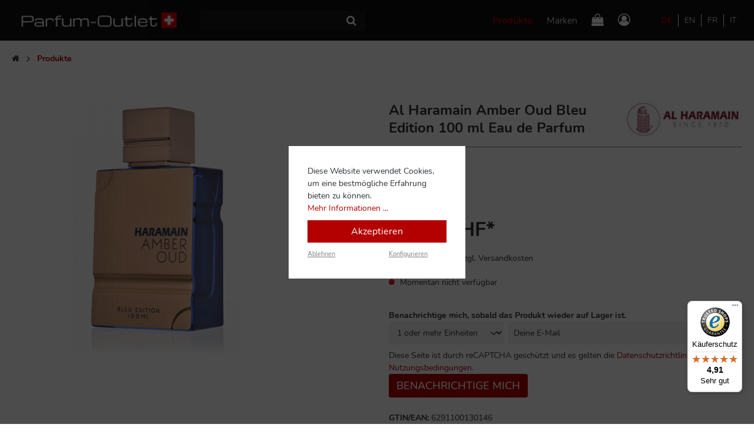

--- FILE ---
content_type: text/html; charset=UTF-8
request_url: https://parfum-outlet.ch/Al-Haramain-Amber-Oud-Bleu-Edition-100-ml-Eau-de-Parfum/6291100130146
body_size: 17942
content:

<!DOCTYPE html>

<html lang="de-DE"
      itemscope="itemscope"
      itemtype="https://schema.org/WebPage">

                                
    <head>
                                        <meta charset="utf-8">
            
                            <meta name="viewport"
                      content="width=device-width, initial-scale=1, shrink-to-fit=no">
            
                            <meta name="author"
                      content="">
                <meta name="robots"
                      content="index,follow">
                <meta name="revisit-after"
                      content="15 days">
                <meta name="keywords"
                      content="">
                <meta name="description"
                      content="100 ml Eau de Parfum Spray. Neuware in Originalverpackung.
Kopfnote: zitrische - Noten - rosa Pfeffer - Vetiver 

Herznote: Grapefruit - Labdanum - Zeder 

Basisnote: Ingwer - Sandelholz - Weihrauch">
            
                <meta property="og:type"
          content="product">
    <meta property="og:site_name"
          content="Parfum Outlet AG">
    <meta property="og:url"
          content="https://parfum-outlet.ch/Al-Haramain-Amber-Oud-Bleu-Edition-100-ml-Eau-de-Parfum/6291100130146">
    <meta property="og:title"
          content="Al Haramain Amber Oud Bleu Edition 100 ml Eau de Parfum        | 6291100130146">

    <meta property="og:description"
          content="100 ml Eau de Parfum Spray. Neuware in Originalverpackung.
Kopfnote: zitrische - Noten - rosa Pfeffer - Vetiver 

Herznote: Grapefruit - Labdanum - Zeder 

Basisnote: Ingwer - Sandelholz - Weihrauch">
    <meta property="og:image"
          content="https://parfum-outlet.ch/media/94/59/48/1698075130/Al Haramain Amber Oud Bleu Edition 100 ml Eau de Parfum 6291100130146-min.png">

            <meta property="product:brand"
              content="Al Haramain">
    
            <meta property="product:price:amount"
          content="59.9">
    <meta property="product:price:currency"
          content="CHF">
    <meta property="product:product_link"
          content="https://parfum-outlet.ch/Al-Haramain-Amber-Oud-Bleu-Edition-100-ml-Eau-de-Parfum/6291100130146">

    <meta name="twitter:card"
          content="product">
    <meta name="twitter:site"
          content="Parfum Outlet AG">
    <meta name="twitter:title"
          content="Al Haramain Amber Oud Bleu Edition 100 ml Eau de Parfum        | 6291100130146">
    <meta name="twitter:description"
          content="100 ml Eau de Parfum Spray. Neuware in Originalverpackung.
Kopfnote: zitrische - Noten - rosa Pfeffer - Vetiver 

Herznote: Grapefruit - Labdanum - Zeder 

Basisnote: Ingwer - Sandelholz - Weihrauch">
    <meta name="twitter:image"
          content="https://parfum-outlet.ch/media/94/59/48/1698075130/Al Haramain Amber Oud Bleu Edition 100 ml Eau de Parfum 6291100130146-min.png">

                            <meta itemprop="copyrightHolder"
                      content="Parfum Outlet AG">
                <meta itemprop="copyrightYear"
                      content="">
                <meta itemprop="isFamilyFriendly"
                      content="false">
                <meta itemprop="image"
                      content="https://parfum-outlet.ch/media/31/8c/0e/1696987779/parfum-outlet-logo_(4).png">
            
                                                

            <!-- emarketing start -->
        
        <!-- emarketing end -->
    
                    <link rel="shortcut icon"
                  href="https://parfum-outlet.ch/media/2b/7a/1b/1642444427/favicon.png">
        
                                <link rel="apple-touch-icon"
                  sizes="180x180"
                  href="https://parfum-outlet.ch/media/2b/7a/1b/1642444427/favicon.png">
                    
            
    
    <link rel="canonical" href="https://parfum-outlet.ch/Al-Haramain-Amber-Oud-Bleu-Edition-100-ml-Eau-de-Parfum/6291100130146">

                    <title itemprop="name">Al Haramain Amber Oud Bleu Edition 100 ml Eau de Parfum        | 6291100130146</title>
        
                                                                                    <link rel="stylesheet"
                      href="https://parfum-outlet.ch/theme/c5a62d993defb3b376d407d199459648/css/all.css?1767881671">
                                    
    

    <script type="text/javascript">
                window.COOKIE_ACCEPT_RELOAD = 0;
            </script>


    
    
    
            <style>
            :root {
                --moorl-advanced-search-width: 600px;
            }
        </style>
    
                        <script>
        window.features = {"V6_5_0_0":true,"v6.5.0.0":true,"V6_6_0_0":false,"v6.6.0.0":false,"VUE3":false,"vue3":false,"ES_MULTILINGUAL_INDEX":false,"es.multilingual.index":false,"STOCK_HANDLING":false,"stock.handling":false};
    </script>
        
                                	                

	<script>var ruleIds = ["5c6d9bf6e17d4b08b070920d152c6f86","68dec68ab63f47ccb60f65156538fcc5","c8dcb4eec9614a71966a2c94638ba618","1b578d8ead38488f8bae98f9b9e4cf74","c580047a42ac4c6a9b237f2373f76a13","5387ab59d9604e60aa774acd77d2f9ac","62f69e68cdbf4b02acbfb593f18ffd0e"]</script>
	<script>var displayNet = !true</script>

		<script async src="https://scripts.luigisbox.tech/LBX-687893.js"></script>

	<script>
	  function eventCallback(updatedCookies) {
    	    if (typeof updatedCookies.detail['_lb_id'] !== 'undefined' && typeof updatedCookies.detail['_lb_ccc'] !== 'undefined') {
              // The cookie with the cookie attribute "_lb_id" and "_lb_ccc" either is set active or from active to inactive
              let iDCookieActive = updatedCookies.detail['_lb_id'];
              let consentCookieActive = updatedCookies.detail['_lb_ccc'];
              if (iDCookieActive && consentCookieActive) {
                document.cookie = "lbx_consent_cookie=true";
              } else {
                document.cookie = "lbx_consent_cookie=false";
              }
            } else if (typeof updatedCookies.detail['_lb_id'] !== 'undefined') {
              // The cookie with the cookie attribute "_lb_id" was updated but "_lb_ccc" was not
              let iDCookieActive = updatedCookies.detail['_lb_id'];
              if (!iDCookieActive) {
                document.cookie = "lbx_consent_cookie=false";
              }
            }
	  }

          function registerCallback(){
	    if(!document.$emitter){
	      setTimeout(registerCallback, 200);
	      return;
	    }
	    
	    document.$emitter.subscribe('CookieConfiguration_Update', eventCallback);
          }

          registerCallback();
      </script>
        

            <!-- emarketing start -->
        

        

        

        
        

        

        

        
        

        

        

                <!-- emarketing end -->
    
                            
            <script type="text/javascript" src='https://www.google.com/recaptcha/api.js?render=6Lewgl0qAAAAAFXJNBEvb7IB9dzoAw5nClAHUeVH' defer></script>
        <script>
                                        window.googleReCaptchaV3Active = true;
                    </script>
            
                    
            <script>
            window.zeobvContextToken = "SA3wxAd7f1Uqyl84nENo6WtEQ7N1IlRu";
            window.zeobvAccessToken = "SWSC_PBIEVEHCVYNPXCNTEA7_W";
        </script>
    
                                    <script>
                    window.useDefaultCookieConsent = true;
                </script>
                    
                                <script>
                window.activeNavigationId = '23f61fd693dc4120b2ee6cf5621baa99';
                window.router = {
                    'frontend.cart.offcanvas': '/checkout/offcanvas',
                    'frontend.cookie.offcanvas': '/cookie/offcanvas',
                    'frontend.checkout.finish.page': '/checkout/finish',
                    'frontend.checkout.info': '/widgets/checkout/info',
                    'frontend.menu.offcanvas': '/widgets/menu/offcanvas',
                    'frontend.cms.page': '/widgets/cms',
                    'frontend.cms.navigation.page': '/widgets/cms/navigation',
                    'frontend.account.addressbook': '/widgets/account/address-book',
                    'frontend.country.country-data': '/country/country-state-data',
                    'frontend.app-system.generate-token': '/app-system/Placeholder/generate-token',
                    };
                window.salesChannelId = '10e2fcf16a614d9ca42dfbd150655026';
            </script>
        
                                <script>
                
                window.breakpoints = {"xs":0,"sm":576,"md":768,"lg":992,"xl":1200};
            </script>
        
        
                    <script type="text/javascript" src="https://cdnjs.cloudflare.com/ajax/libs/jquery/3.5.1/jquery.slim.min.js"></script>

                                                            <script type="text/javascript" src="https://parfum-outlet.ch/theme/c5a62d993defb3b376d407d199459648/js/all.js?1767881671" defer></script>
                                    

        </head>

        
                
    <body class="is-ctl-product is-act-index">

                            <noscript class="noscript-main">
                
    <div role="alert"
         class="alert alert-info alert-has-icon">
                                                                        
                                                                                                                                                                    <span class="icon icon-info">
                        <svg xmlns="http://www.w3.org/2000/svg" xmlns:xlink="http://www.w3.org/1999/xlink" width="24" height="24" viewBox="0 0 24 24"><defs><path d="M12 7c.5523 0 1 .4477 1 1s-.4477 1-1 1-1-.4477-1-1 .4477-1 1-1zm1 9c0 .5523-.4477 1-1 1s-1-.4477-1-1v-5c0-.5523.4477-1 1-1s1 .4477 1 1v5zm11-4c0 6.6274-5.3726 12-12 12S0 18.6274 0 12 5.3726 0 12 0s12 5.3726 12 12zM12 2C6.4772 2 2 6.4772 2 12s4.4772 10 10 10 10-4.4772 10-10S17.5228 2 12 2z" id="icons-default-info" /></defs><use xlink:href="#icons-default-info" fill="#758CA3" fill-rule="evenodd" /></svg>
        </span>
    
                                                        
                                    
                    <div class="alert-content-container">
                                                    
                                    <div class="alert-content">
                                                    Um unseren Shop in vollem Umfang nutzen zu können, empfehlen wir Ihnen Javascript in Ihrem Browser zu aktivieren.
                                            </div>
                
                                                                </div>
            </div>
            </noscript>
        
                                
        
           <header class="header-main">
                            <div class="container-fluid">
                    
            <div class="row align-items-center header-row">
                            <div class="col-12 col-sm-6 col-lg-3 header-logo-col">
                        <div class="header-logo-main">
                    <a class="header-logo-main-link"
               href="/"
               title="Zur Startseite gehen">
                                    <picture class="header-logo-picture">
                                                                                
                                                                            
                                                                                    <img src="https://parfum-outlet.ch/media/31/8c/0e/1696987779/parfum-outlet-logo_%284%29.png"
                                     alt="Zur Startseite gehen"
                                     class="img-fluid header-logo-main-img">
                                                                        </picture>
                            </a>
            </div>
                </div>
            
                            <div class="col-12 order-3 order-lg-0 col-sm header-search-col">
                    <div class="row">
                        <div class="col">
                            

	    <div class="collapse"
         id="searchCollapse">
        <div class="header-search">
            <form action="/search"
                  method="get"
                                                          data-search-form="true"
                                    data-search-widget-options='{&quot;searchWidgetMinChars&quot;:2}'
                  data-url="/suggest?search="
                  class="header-search-form">
                                    <div class="input-group">
                                                    <input type="search"
                                   name="search"
                                   class="form-control header-search-input"
                                   autocomplete="off"
                                   autocapitalize="off"
                                   placeholder="Suchbegriff eingeben ..."
                                   aria-label="Suchbegriff eingeben ..."
                                   value=""
                            >
                        
                            <button type="submit"
            class="btn header-search-btn"
            aria-label="Suchen">
                <span class="header-search-icon">
                    <i class="fa fa-search" aria-hidden="true"></i>
                </span>
    </button>
                    </div>
                            </form>
        </div>
    </div>


	<form action="/checkout/line-item/add" method="post" class="buy-widget" search-add-to-cart="true" data-add-to-cart="true" style="display: none;" id="searchBarAddToCartForm">

		
		<input type="hidden" name="redirectTo" value="frontend.cart.offcanvas"/>
		<input type="hidden" id="lineItems-product-id">
		<input type="hidden" id="lineItems-product-referencedId">
		<input type="hidden" id="lineItems-product-type">
		<input type="hidden" id="lineItems-product-stackable">
		<input type="hidden" id="lineItems-product-removable">
		<input type="hidden" id="lineItems-product-quantity">
		<button class="btn btn-block btn-buy" title="Add to shopping cart"></button>
	</form>

                        </div>
                    </div>
                </div>
            
                            <div class="col-12 col-sm-6 header-actions-col">
                    <div class="row g-0 rhweb-header-actions justify-content-center justify-content-sm-end">
                                                    <div class="col-auto d-xl-none">
                                <div class="menu-button">
                                                                            <button class="btn nav-main-toggle-btn header-actions-btn"
                                                type="button"
                                                data-offcanvas-menu="true"
                                                aria-label="Menü">
                                                                                            <i class="fa fa-bars text-white rhweb-action-header-icon" aria-hidden="true"></i>
                                                                                    </button>
                                                                    </div>
                            </div>
                        
                                                    <div class="col-auto d-lg-none">
                                <div class="search-toggle">
                                    <button class="btn header-actions-btn search-toggle-btn js-search-toggle-btn collapsed"
                                            type="button"
                                            data-bs-toggle="collapse"
                                            data-bs-target="#searchCollapse"
                                            aria-expanded="false"
                                            aria-controls="searchCollapse"
                                            aria-label="Suchen">
                                        <i class="fa fa-search text-white" aria-hidden="true"></i>
                                    </button>
                                </div>
                            </div>
                        
                                                    <div class="col-auto rhweb-navigation-col d-none d-xl-flex">
                                <div class="nav-main">
                                        <div class="main-navigation"
         id="mainNavigation"
         data-flyout-menu="true">
                    <nav class="nav main-navigation-menu"
             itemscope="itemscope"
             itemtype="http://schema.org/SiteNavigationElement">
            
                                                        
                                                                                            
                                                                                                            <a class="nav-link main-navigation-link active"
                                           href="https://parfum-outlet.ch/Produkte/"
                                           itemprop="url"
                                                                                                                                 title="Produkte">
                                            <div class="main-navigation-link-text">
                                                <span itemprop="name">Produkte</span>
                                            </div>
                                        </a>
                                                                                                                                                                
                                                                                                            <a class="nav-link main-navigation-link"
                                           href="https://parfum-outlet.ch/Marken/"
                                           itemprop="url"
                                                                                                                                 title="Marken">
                                            <div class="main-navigation-link-text">
                                                <span itemprop="name">Marken</span>
                                            </div>
                                        </a>
                                                                                                                        
                    </nav>
    
                                                                                        
                        </div>
                                </div>
                            </div>
                        
                                                    <div class="col-auto rhweb-header-actions-col">
                                <div class="header-cart"
                                     data-offcanvas-cart="true">
                                    <a class="btn header-cart-btn header-actions-btn"
                                       href="/checkout/cart"
                                       data-cart-widget="true"
                                       title="Warenkorb"
                                       aria-label="Warenkorb">
                                        
    <span class="rhweb-cart-header">

        <span class="rhweb-action-header-label">
            Warenkorb (0)
        </span>
        <span class="rhweb-action-header-icon">
            <i class="fa fa-shopping-bag text-white" aria-hidden="true"></i>
        </span>
    </span>
                                    </a>
                                </div>
                            </div>
                        
                                                    <div class="col-auto rhweb-header-actions-col">
                                <div class="account-menu">
                                        <div class="dropdown">
                    <button class="btn account-menu-btn header-actions-btn"
                    type="button"
                    id="accountWidget"
                    data-offcanvas-account-menu="true"
                    data-bs-toggle="dropdown"
                    aria-haspopup="true"
                    aria-expanded="false"
                    aria-label="Ihr Konto"
                    title="Ihr Konto">

                <span class="rhweb-action-header-label">
                    Ihr Konto
                </span>
                <span class="rhweb-action-header-icon">
                    <i class="fa fa-user-circle-o text-white" aria-hidden="true"></i>
                </span>
            </button>
        
                               <div class="dropdown-menu dropdown-menu-end account-menu-dropdown js-account-menu-dropdown"
                 aria-labelledby="accountWidget">
                

        
            <div class="offcanvas-header">
                            <button class="btn btn-light offcanvas-close js-offcanvas-close">
                                                                                                                                                            <span class="icon icon-x icon-sm">
                        <svg xmlns="http://www.w3.org/2000/svg" xmlns:xlink="http://www.w3.org/1999/xlink" width="24" height="24" viewBox="0 0 24 24"><defs><path d="m10.5858 12-7.293-7.2929c-.3904-.3905-.3904-1.0237 0-1.4142.3906-.3905 1.0238-.3905 1.4143 0L12 10.5858l7.2929-7.293c.3905-.3904 1.0237-.3904 1.4142 0 .3905.3906.3905 1.0238 0 1.4143L13.4142 12l7.293 7.2929c.3904.3905.3904 1.0237 0 1.4142-.3906.3905-1.0238.3905-1.4143 0L12 13.4142l-7.2929 7.293c-.3905.3904-1.0237.3904-1.4142 0-.3905-.3906-.3905-1.0238 0-1.4143L10.5858 12z" id="icons-default-x" /></defs><use xlink:href="#icons-default-x" fill="#758CA3" fill-rule="evenodd" /></svg>
        </span>
    
                        
                                            Menü schließen
                                    </button>
                    </div>
    
            <div class="offcanvas-body">
                <div class="account-menu">
                                    <div class="dropdown-header account-menu-header">
                    Ihr Konto
                </div>
                    
                                    <div class="account-menu-login">
                                            <a href="/account/login"
                           title="Anmelden"
                           class="btn btn-primary account-menu-login-button">
                            Anmelden
                        </a>
                    
                                            <div class="account-menu-register">
                            oder <a href="/account/login"
                                                                            title="Registrieren">registrieren</a>
                        </div>
                                    </div>
                    
                    <div class="account-menu-links">
                    <div class="header-account-menu">
        <div class="card account-menu-inner">
                                        
                                                <div class="list-group list-group-flush account-aside-list-group">
                                                                                        <a href="/account"
                                   title="Übersicht"
                                   class="list-group-item list-group-item-action account-aside-item">
                                    Übersicht
                                </a>
                            
                                                            <a href="/account/profile"
                                   title="Persönliches Profil"
                                   class="list-group-item list-group-item-action account-aside-item">
                                    Persönliches Profil
                                </a>
                            
                                                            <a href="/account/address"
                                   title="Adressen"
                                   class="list-group-item list-group-item-action account-aside-item">
                                    Adressen
                                </a>
                            
                                                            <a href="/account/payment"
                                   title="Zahlungsarten"
                                   class="list-group-item list-group-item-action account-aside-item">
                                    Zahlungsarten
                                </a>
                            
                                                            <a href="/account/order"
                                   title="Bestellungen"
                                   class="list-group-item list-group-item-action account-aside-item">
                                    Bestellungen
                                </a>
                                                    

                        <a
                href="/EasyCoupon/list"
                title="Meine Gutscheine"
                class="list-group-item list-group-item-action account-aside-item"
            >
                Meine Gutscheine
            </a>
            
                    </div>
                            
                                                </div>
    </div>
            </div>
            </div>
        </div>
                </div>
        
            </div>
                                </div>
                            </div>
                        
                        
                                                    <div class="col-auto rhweb-header-language-col d-none d-lg-flex">
                                                
            <div class="top-bar-nav-item top-bar-language">
                            <form method="post"
                      action="/checkout/language"
                      class="language-form"
                      data-form-auto-submit="true">

                                
    <div class="rhweb-lanuages-container">
        
            <div class="top-bar-list-item  item-checked"
                 title="">

                                                                            
                    <label class="top-bar-list-label"
                           for="top-bar-2fbb5fe2e29a4d70aa5854ce7ce3e20b">
                        <input id="top-bar-2fbb5fe2e29a4d70aa5854ce7ce3e20b"
                               class="top-bar-list-radio"
                               value="2fbb5fe2e29a4d70aa5854ce7ce3e20b"
                               name="languageId"
                               type="radio"
                             checked>
                        DE
                    </label>
                            </div>
        
            <div class="top-bar-list-item "
                 title="">

                                                                            
                    <label class="top-bar-list-label"
                           for="top-bar-a2849fc16518498f978d3bcd37852210">
                        <input id="top-bar-a2849fc16518498f978d3bcd37852210"
                               class="top-bar-list-radio"
                               value="a2849fc16518498f978d3bcd37852210"
                               name="languageId"
                               type="radio"
                            >
                        EN
                    </label>
                            </div>
        
            <div class="top-bar-list-item "
                 title="">

                                                                            
                    <label class="top-bar-list-label"
                           for="top-bar-9e27148953f4431e88904b8e6d438072">
                        <input id="top-bar-9e27148953f4431e88904b8e6d438072"
                               class="top-bar-list-radio"
                               value="9e27148953f4431e88904b8e6d438072"
                               name="languageId"
                               type="radio"
                            >
                        FR
                    </label>
                            </div>
        
            <div class="top-bar-list-item "
                 title="">

                                                                            
                    <label class="top-bar-list-label"
                           for="top-bar-91a241b3ee05422bb3402c1d8866d7f3">
                        <input id="top-bar-91a241b3ee05422bb3402c1d8866d7f3"
                               class="top-bar-list-radio"
                               value="91a241b3ee05422bb3402c1d8866d7f3"
                               name="languageId"
                               type="radio"
                            >
                        IT
                    </label>
                            </div>
        
        <input name="redirectTo" type="hidden" value="frontend.detail.page"/>

                    <input name="redirectParameters[_httpCache]" type="hidden" value="1">
                    <input name="redirectParameters[productId]" type="hidden" value="018b3742055470f99e875cae9cdb63c3">
            </div>
                </form>
                    </div>
                                </div>
                                            </div>
                </div>
                    </div>
                </div>
            </header>
                


        
                                    <div class="d-none js-navigation-offcanvas-initial-content">
                                            

        
            <div class="offcanvas-header">
                            <button class="btn btn-light offcanvas-close js-offcanvas-close">
                                                                                                                                                            <span class="icon icon-x icon-sm">
                        <svg xmlns="http://www.w3.org/2000/svg" xmlns:xlink="http://www.w3.org/1999/xlink" width="24" height="24" viewBox="0 0 24 24"><use xlink:href="#icons-default-x" fill="#758CA3" fill-rule="evenodd" /></svg>
        </span>
    
                        
                                            Menü schließen
                                    </button>
                    </div>
    
            <div class="offcanvas-body">
                        <nav class="nav navigation-offcanvas-actions">
                                
            <div class="top-bar-nav-item top-bar-language">
                            <form method="post"
                      action="/checkout/language"
                      class="language-form"
                      data-form-auto-submit="true">

                                
    <div class="rhweb-lanuages-container">
        
            <div class="top-bar-list-item  item-checked"
                 title="">

                                                                            
                    <label class="top-bar-list-label"
                           for="offcanvas-2fbb5fe2e29a4d70aa5854ce7ce3e20b">
                        <input id="offcanvas-2fbb5fe2e29a4d70aa5854ce7ce3e20b"
                               class="top-bar-list-radio"
                               value="2fbb5fe2e29a4d70aa5854ce7ce3e20b"
                               name="languageId"
                               type="radio"
                             checked>
                        DE
                    </label>
                            </div>
        
            <div class="top-bar-list-item "
                 title="">

                                                                            
                    <label class="top-bar-list-label"
                           for="offcanvas-a2849fc16518498f978d3bcd37852210">
                        <input id="offcanvas-a2849fc16518498f978d3bcd37852210"
                               class="top-bar-list-radio"
                               value="a2849fc16518498f978d3bcd37852210"
                               name="languageId"
                               type="radio"
                            >
                        EN
                    </label>
                            </div>
        
            <div class="top-bar-list-item "
                 title="">

                                                                            
                    <label class="top-bar-list-label"
                           for="offcanvas-9e27148953f4431e88904b8e6d438072">
                        <input id="offcanvas-9e27148953f4431e88904b8e6d438072"
                               class="top-bar-list-radio"
                               value="9e27148953f4431e88904b8e6d438072"
                               name="languageId"
                               type="radio"
                            >
                        FR
                    </label>
                            </div>
        
            <div class="top-bar-list-item "
                 title="">

                                                                            
                    <label class="top-bar-list-label"
                           for="offcanvas-91a241b3ee05422bb3402c1d8866d7f3">
                        <input id="offcanvas-91a241b3ee05422bb3402c1d8866d7f3"
                               class="top-bar-list-radio"
                               value="91a241b3ee05422bb3402c1d8866d7f3"
                               name="languageId"
                               type="radio"
                            >
                        IT
                    </label>
                            </div>
        
        <input name="redirectTo" type="hidden" value="frontend.detail.page"/>

                    <input name="redirectParameters[_httpCache]" type="hidden" value="1">
                    <input name="redirectParameters[productId]" type="hidden" value="018b3742055470f99e875cae9cdb63c3">
            </div>
                </form>
                    </div>
                
                                
                        </nav>
    
    
    <div class="navigation-offcanvas-container js-navigation-offcanvas">
        <div class="navigation-offcanvas-overlay-content js-navigation-offcanvas-overlay-content">
                                <a class="nav-item nav-link is-home-link navigation-offcanvas-link js-navigation-offcanvas-link"
       href="/widgets/menu/offcanvas"
       itemprop="url"
       title="Zeige alle Kategorien">
                    <span class="navigation-offcanvas-link-icon js-navigation-offcanvas-loading-icon">
                                                                                                                                <span class="icon icon-stack">
                        <svg xmlns="http://www.w3.org/2000/svg" xmlns:xlink="http://www.w3.org/1999/xlink" width="24" height="24" viewBox="0 0 24 24"><defs><path d="M3 13c-.5523 0-1-.4477-1-1s.4477-1 1-1h18c.5523 0 1 .4477 1 1s-.4477 1-1 1H3zm0-7c-.5523 0-1-.4477-1-1s.4477-1 1-1h18c.5523 0 1 .4477 1 1s-.4477 1-1 1H3zm0 14c-.5523 0-1-.4477-1-1s.4477-1 1-1h18c.5523 0 1 .4477 1 1s-.4477 1-1 1H3z" id="icons-default-stack" /></defs><use xlink:href="#icons-default-stack" fill="#758CA3" fill-rule="evenodd" /></svg>
        </span>
    
                </span>
            <span itemprop="name">
                Zeige alle Kategorien
            </span>
            </a>

                    <a class="nav-item nav-link navigation-offcanvas-headline"
       href="https://parfum-outlet.ch/Produkte/"
              itemprop="url">
                    <span itemprop="name">
                Produkte
            </span>
            </a>

                    
<a class="nav-item nav-link is-back-link navigation-offcanvas-link js-navigation-offcanvas-link"
   href="/widgets/menu/offcanvas"
   itemprop="url"
   title="Zurück">
            <span class="navigation-offcanvas-link-icon js-navigation-offcanvas-loading-icon">
                                                                                                                                            <span class="icon icon-arrow-medium-left icon-sm">
                        <svg xmlns="http://www.w3.org/2000/svg" xmlns:xlink="http://www.w3.org/1999/xlink" width="16" height="16" viewBox="0 0 16 16"><defs><path id="icons-solid-arrow-medium-left" d="M4.7071 5.2929c-.3905-.3905-1.0237-.3905-1.4142 0-.3905.3905-.3905 1.0237 0 1.4142l4 4c.3905.3905 1.0237.3905 1.4142 0l4-4c.3905-.3905.3905-1.0237 0-1.4142-.3905-.3905-1.0237-.3905-1.4142 0L8 8.5858l-3.2929-3.293z" /></defs><use transform="matrix(0 -1 -1 0 16 16)" xlink:href="#icons-solid-arrow-medium-left" fill="#758CA3" fill-rule="evenodd" /></svg>
        </span>
    
                        </span>

        <span itemprop="name">
            Zurück
        </span>
    </a>
            
            <ul class="list-unstyled navigation-offcanvas-list">
                                    <li class="navigation-offcanvas-list-item">
            <a class="nav-item nav-link navigation-offcanvas-link is-current-category"
           href="https://parfum-outlet.ch/Produkte/"
           itemprop="url"
                      title="Produkte">
                            <span itemprop="name">
                    Produkte anzeigen
                </span>
                    </a>
    </li>
                
                                            </ul>
        </div>
    </div>
        </div>
                                        </div>
                    
                    <main class="content-main">
                                    <div class="flashbags container">
                                            </div>
                
                                    <div class="container">
                                                    <div class="container-main">
                                                                                        
        
                    <nav aria-label="breadcrumb">
                    <ol class="breadcrumb"
        itemscope
        itemtype="https://schema.org/BreadcrumbList">

        <li class="breadcrumb-item">
            <a class="breadcrumb-link" href="/"><i class="fa fa-home" aria-hidden="true"></i></a>
        </li>

        <div class="breadcrumb-placeholder">
                                                                                                                            <span class="icon icon-arrow-medium-right icon-fluid">
                        <svg xmlns="http://www.w3.org/2000/svg" xmlns:xlink="http://www.w3.org/1999/xlink" width="16" height="16" viewBox="0 0 16 16"><defs><path id="icons-solid-arrow-medium-right" d="M4.7071 5.2929c-.3905-.3905-1.0237-.3905-1.4142 0-.3905.3905-.3905 1.0237 0 1.4142l4 4c.3905.3905 1.0237.3905 1.4142 0l4-4c.3905-.3905.3905-1.0237 0-1.4142-.3905-.3905-1.0237-.3905-1.4142 0L8 8.5858l-3.2929-3.293z" /></defs><use transform="rotate(-90 8 8)" xlink:href="#icons-solid-arrow-medium-right" fill="#758CA3" fill-rule="evenodd" /></svg>
        </span>
    
            </div>

                                
                                                            <li class="breadcrumb-item"
                                    aria-current="page"                                    itemprop="itemListElement"
                                    itemscope
                                    itemtype="https://schema.org/ListItem">
                                                                            <a href="https://parfum-outlet.ch/Produkte/"
                                           class="breadcrumb-link  is-active"
                                           title="Produkte"
                                                                                      itemprop="item">
                                            <link itemprop="url"
                                                  href="https://parfum-outlet.ch/Produkte/">
                                            <span class="breadcrumb-title" itemprop="name">Produkte</span>
                                        </a>
                                                                        <meta itemprop="position" content="1">
                                </li>
                            
            
                                                    </ol>
            </nav>
                                            
                                    
        <div class="product-detail"
             itemscope
             itemtype="https://schema.org/Product">
                                                <div class="product-detail-content">
                        
    
    
    


                        
                                                    <div class="row product-detail-main">
                                    <div class="col-lg-5 product-detail-media">
                            
    
        
            
    
    
    
    
    <div class="cms-element-">
                        
                
                                                    
                                    <div class="row gallery-slider-row is-single-image js-gallery-zoom-modal-container"
                                                            data-magnifier="true"
                                                                                    >

                                                    <div class="gallery-slider-col col order-1 order-md-2"
                                 data-zoom-modal="true">
                                                                <div class="base-slider gallery-slider">
                                                                                                                                                                        <div class="gallery-slider-single-image is-contain js-magnifier-container" style="min-height: 430px">
                                                                                                            
                                                                                                                                                                            
                                                                                                                                                                            
                                                                            
                        
                        
    
    
    
                    
                
        
                
                    
            <img src="https://parfum-outlet.ch/media/94/59/48/1698075130/Al%20Haramain%20Amber%20Oud%20Bleu%20Edition%20100%20ml%20Eau%20de%20Parfum%206291100130146-min.png"                             srcset="https://parfum-outlet.ch/thumbnail/94/59/48/1698075130/Al%20Haramain%20Amber%20Oud%20Bleu%20Edition%20100%20ml%20Eau%20de%20Parfum%206291100130146-min_400x400.png 400w, https://parfum-outlet.ch/thumbnail/94/59/48/1698075130/Al%20Haramain%20Amber%20Oud%20Bleu%20Edition%20100%20ml%20Eau%20de%20Parfum%206291100130146-min_800x800.png 800w, https://parfum-outlet.ch/thumbnail/94/59/48/1698075130/Al%20Haramain%20Amber%20Oud%20Bleu%20Edition%20100%20ml%20Eau%20de%20Parfum%206291100130146-min_280x280.png 280w"                                          class="img-fluid gallery-slider-image magnifier-image js-magnifier-image" alt="Al Haramain Amber Oud Bleu Edition 100 ml Eau de Parfum       " title="Al Haramain Amber Oud Bleu Edition 100 ml Eau de Parfum       " data-full-image="https://parfum-outlet.ch/media/94/59/48/1698075130/Al Haramain Amber Oud Bleu Edition 100 ml Eau de Parfum 6291100130146-min.png" data-object-fit="contain" itemprop="image" loading="eager"        />
                                                                                                        </div>
                                                                                                                        
                                                                                                                                                </div>
                            </div>
                        
                                                                            
                                                                                    <div class="zoom-modal-wrapper">
                                                                            <div class="modal is-fullscreen zoom-modal js-zoom-modal no-thumbnails"
                                             data-image-zoom-modal="true"
                                             tabindex="-1"
                                             role="dialog">
                                                                                            <div class="modal-dialog"
                                                     role="document">
                                                                                                            <div class="modal-content">
                                                                                                                            <button type="button"
                                                                        class="btn-close close"
                                                                        data-bs-dismiss="modal"
                                                                        aria-label="Close">
                                                                                                                                                                                                        </button>
                                                            
                                                                                                                            <div class="modal-body">

                                                                                                                                            <div class="zoom-modal-actions btn-group"
                                                                             role="group"
                                                                             aria-label="zoom actions">

                                                                                                                                                            <button class="btn btn-light image-zoom-btn js-image-zoom-out">
                                                                                                                                                                                                                                                                                            <span class="icon icon-minus-circle">
                        <svg xmlns="http://www.w3.org/2000/svg" xmlns:xlink="http://www.w3.org/1999/xlink" width="24" height="24" viewBox="0 0 24 24"><defs><path d="M24 12c0 6.6274-5.3726 12-12 12S0 18.6274 0 12 5.3726 0 12 0s12 5.3726 12 12zM12 2C6.4772 2 2 6.4772 2 12s4.4772 10 10 10 10-4.4772 10-10S17.5228 2 12 2zM7 13c-.5523 0-1-.4477-1-1s.4477-1 1-1h10c.5523 0 1 .4477 1 1s-.4477 1-1 1H7z" id="icons-default-minus-circle" /></defs><use xlink:href="#icons-default-minus-circle" fill="#758CA3" fill-rule="evenodd" /></svg>
        </span>
    
                                                                                                                                                                        </button>
                                                                            
                                                                                                                                                            <button class="btn btn-light image-zoom-btn js-image-zoom-reset">
                                                                                                                                                                                                                                                                                            <span class="icon icon-screen-minimize">
                        <svg xmlns="http://www.w3.org/2000/svg" xmlns:xlink="http://www.w3.org/1999/xlink" width="24" height="24" viewBox="0 0 24 24"><defs><path d="M18.4142 7H22c.5523 0 1 .4477 1 1s-.4477 1-1 1h-6c-.5523 0-1-.4477-1-1V2c0-.5523.4477-1 1-1s1 .4477 1 1v3.5858l5.2929-5.293c.3905-.3904 1.0237-.3904 1.4142 0 .3905.3906.3905 1.0238 0 1.4143L18.4142 7zM17 18.4142V22c0 .5523-.4477 1-1 1s-1-.4477-1-1v-6c0-.5523.4477-1 1-1h6c.5523 0 1 .4477 1 1s-.4477 1-1 1h-3.5858l5.293 5.2929c.3904.3905.3904 1.0237 0 1.4142-.3906.3905-1.0238.3905-1.4143 0L17 18.4142zM7 5.5858V2c0-.5523.4477-1 1-1s1 .4477 1 1v6c0 .5523-.4477 1-1 1H2c-.5523 0-1-.4477-1-1s.4477-1 1-1h3.5858L.2928 1.7071C-.0975 1.3166-.0975.6834.2929.293c.3906-.3905 1.0238-.3905 1.4143 0L7 5.5858zM5.5858 17H2c-.5523 0-1-.4477-1-1s.4477-1 1-1h6c.5523 0 1 .4477 1 1v6c0 .5523-.4477 1-1 1s-1-.4477-1-1v-3.5858l-5.2929 5.293c-.3905.3904-1.0237.3904-1.4142 0-.3905-.3906-.3905-1.0238 0-1.4143L5.5858 17z" id="icons-default-screen-minimize" /></defs><use xlink:href="#icons-default-screen-minimize" fill="#758CA3" fill-rule="evenodd" /></svg>
        </span>
    
                                                                                                                                                                        </button>
                                                                            
                                                                                                                                                            <button class="btn btn-light image-zoom-btn js-image-zoom-in">
                                                                                                                                                                                                                                                                                            <span class="icon icon-plus-circle">
                        <svg xmlns="http://www.w3.org/2000/svg" xmlns:xlink="http://www.w3.org/1999/xlink" width="24" height="24" viewBox="0 0 24 24"><defs><path d="M11 11V7c0-.5523.4477-1 1-1s1 .4477 1 1v4h4c.5523 0 1 .4477 1 1s-.4477 1-1 1h-4v4c0 .5523-.4477 1-1 1s-1-.4477-1-1v-4H7c-.5523 0-1-.4477-1-1s.4477-1 1-1h4zm1-9C6.4772 2 2 6.4772 2 12s4.4772 10 10 10 10-4.4772 10-10S17.5228 2 12 2zm12 10c0 6.6274-5.3726 12-12 12S0 18.6274 0 12 5.3726 0 12 0s12 5.3726 12 12z" id="icons-default-plus-circle" /></defs><use xlink:href="#icons-default-plus-circle" fill="#758CA3" fill-rule="evenodd" /></svg>
        </span>
    
                                                                                                                                                                        </button>
                                                                                                                                                    </div>
                                                                    
                                                                                                                                            <div class="gallery-slider"
                                                                             data-gallery-slider-container=true>
                                                                                                                                                                                                                                                                                                                                        <div class="gallery-slider-item">
                                                                                                                                                                                            <div class="image-zoom-container"
                                                                                                     data-image-zoom="true">
                                                                                                                                                                                                                    
            
            
    
    
    
                    
                
        
                
                    
            <img data-src="https://parfum-outlet.ch/media/94/59/48/1698075130/Al%20Haramain%20Amber%20Oud%20Bleu%20Edition%20100%20ml%20Eau%20de%20Parfum%206291100130146-min.png"                             data-srcset="https://parfum-outlet.ch/media/94/59/48/1698075130/Al%20Haramain%20Amber%20Oud%20Bleu%20Edition%20100%20ml%20Eau%20de%20Parfum%206291100130146-min.png 401w, https://parfum-outlet.ch/thumbnail/94/59/48/1698075130/Al%20Haramain%20Amber%20Oud%20Bleu%20Edition%20100%20ml%20Eau%20de%20Parfum%206291100130146-min_400x400.png 400w, https://parfum-outlet.ch/thumbnail/94/59/48/1698075130/Al%20Haramain%20Amber%20Oud%20Bleu%20Edition%20100%20ml%20Eau%20de%20Parfum%206291100130146-min_800x800.png 800w, https://parfum-outlet.ch/thumbnail/94/59/48/1698075130/Al%20Haramain%20Amber%20Oud%20Bleu%20Edition%20100%20ml%20Eau%20de%20Parfum%206291100130146-min_280x280.png 280w"                                          class="gallery-slider-image js-image-zoom-element js-load-img" alt="Al Haramain Amber Oud Bleu Edition 100 ml Eau de Parfum       " title="Al Haramain Amber Oud Bleu Edition 100 ml Eau de Parfum       " loading="eager"        />
                                                                                                                                                                                                        </div>
                                                                                                                                                                                    </div>
                                                                                                                                                                                                                                                                                                                        </div>
                                                                    
                                                                                                                                                                                                                                                                                </div>
                                                            
                                                                                                                    </div>
                                                                                                    </div>
                                                                                    </div>
                                                                    </div>
                                                                        </div>
                
                    

            <div class="neti-ecd-media-item-reference-container d-none">
                                </div>
    </div>
            </div>

                                    <div class="col-lg-6 offset-lg-1 product-detail-buy">
        
            <div class="row align-items-center product-detail-headline">
                        <div class="col product-detail-name-container">
                            <h1 class="product-detail-name"
                    itemprop="name">
                    Al Haramain Amber Oud Bleu Edition 100 ml Eau de Parfum       
                </h1>
                    </div>
    
                            <div class="col-md-auto product-detail-manufacturer">
                                                
                                                        
    <a href="https://parfum-outlet.ch/Produkte/?manufacturer=b4e0a33887714440a262c1ec7dbac838"
       class="product-detail-manufacturer-link"
       rel="noreferrer noopener"
       title="Al Haramain">
                                                                      
                                                        
                        
                        
    
    
    
                    
        
            <img src="https://parfum-outlet.ch/media/bb/26/44/1661269847/al%20hara.JPG"                          class="product-detail-manufacturer-logo" alt="Al Haramain" title="Al Haramain" loading="eager"        />
                                    
                        </a>
                            </div>
            

            </div>
    
    <div class="product-detail-buy js-magnifier-zoom-image-container rhweb-counter-none">
                                                                    <div itemprop="brand" itemtype="https://schema.org/Brand" itemscope>
                        <meta itemprop="name" content="Al Haramain">
                    </div>
                            
                                                <meta itemprop="gtin13"
                          content="6291100130146">
                            
                                                <meta itemprop="mpn"
                          content="6291100130146">
                            
                                        
                                        
                                        
                                        
                            <meta itemprop="releaseDate"
                      content="2026-01-16">
                    
        
            <div class="product-badges detail">
                                    <div class="badge badge-danger badge-soldOut" style="color:#fff;background-color:#b30101;">
                <span>Sold out</span>
            </div>
            </div>
                <div itemprop="offers"
                 itemscope
                 itemtype="http://schema.org/Offer">
                                                                                    <meta itemprop="url"
                              content="https://parfum-outlet.ch/Al-Haramain-Amber-Oud-Bleu-Edition-100-ml-Eau-de-Parfum/6291100130146">
                    
                    
                                                                                        
                    
                                            <meta itemprop="priceCurrency"
                              content="CHF"/>
                    
                                                                        <div class="product-detail-reviews">
                                            
    
    
            <div class="product-review-rating">
        
        
                                                    
    <div class="product-review-point">
            <div class="point-container">
            <div class="point-rating point-blank">
                                                                                                                                <span class="icon icon-star icon-xs">
                        <svg xmlns="http://www.w3.org/2000/svg" xmlns:xlink="http://www.w3.org/1999/xlink" width="24" height="24" viewBox="0 0 24 24"><defs><path id="icons-solid-star" d="M6.7998 23.3169c-1.0108.4454-2.1912-.0129-2.6367-1.0237a2 2 0 0 1-.1596-1.008l.5724-5.6537L.7896 11.394c-.736-.8237-.6648-2.088.1588-2.824a2 2 0 0 1 .9093-.4633l5.554-1.2027 2.86-4.9104c.556-.9545 1.7804-1.2776 2.7349-.7217a2 2 0 0 1 .7216.7217l2.86 4.9104 5.554 1.2027c1.0796.2338 1.7652 1.2984 1.5314 2.378a2 2 0 0 1-.4633.9093l-3.7863 4.2375.5724 5.6538c.1113 1.0989-.6894 2.08-1.7883 2.1912a2 2 0 0 1-1.008-.1596L12 21.0254l-5.2002 2.2915z" /></defs><use xlink:href="#icons-solid-star" fill="#758CA3" fill-rule="evenodd" /></svg>
        </span>
    
                </div>
        </div>
        </div>
                                            
    <div class="product-review-point">
            <div class="point-container">
            <div class="point-rating point-blank">
                                                                                                                                <span class="icon icon-star icon-xs">
                        <svg xmlns="http://www.w3.org/2000/svg" xmlns:xlink="http://www.w3.org/1999/xlink" width="24" height="24" viewBox="0 0 24 24"><use xlink:href="#icons-solid-star" fill="#758CA3" fill-rule="evenodd" /></svg>
        </span>
    
                </div>
        </div>
        </div>
                                            
    <div class="product-review-point">
            <div class="point-container">
            <div class="point-rating point-blank">
                                                                                                                                <span class="icon icon-star icon-xs">
                        <svg xmlns="http://www.w3.org/2000/svg" xmlns:xlink="http://www.w3.org/1999/xlink" width="24" height="24" viewBox="0 0 24 24"><use xlink:href="#icons-solid-star" fill="#758CA3" fill-rule="evenodd" /></svg>
        </span>
    
                </div>
        </div>
        </div>
                                            
    <div class="product-review-point">
            <div class="point-container">
            <div class="point-rating point-blank">
                                                                                                                                <span class="icon icon-star icon-xs">
                        <svg xmlns="http://www.w3.org/2000/svg" xmlns:xlink="http://www.w3.org/1999/xlink" width="24" height="24" viewBox="0 0 24 24"><use xlink:href="#icons-solid-star" fill="#758CA3" fill-rule="evenodd" /></svg>
        </span>
    
                </div>
        </div>
        </div>
                                            
    <div class="product-review-point">
            <div class="point-container">
            <div class="point-rating point-blank">
                                                                                                                                <span class="icon icon-star icon-xs">
                        <svg xmlns="http://www.w3.org/2000/svg" xmlns:xlink="http://www.w3.org/1999/xlink" width="24" height="24" viewBox="0 0 24 24"><use xlink:href="#icons-solid-star" fill="#758CA3" fill-rule="evenodd" /></svg>
        </span>
    
                </div>
        </div>
        </div>
                            </div>
                                </div>
                                            
                                                
                                                    <div class="product-detail-price-container">
                                        
        
        <meta itemprop="price"
              content="59.9">

                                            
            <p class="product-detail-price">
                59,90 CHF*
            </p>

                                
                                    <div class="product-detail-price-unit">
                                            <span class="price-unit-label">
                            Inhalt:
                        </span>
                    
                                            <span class="price-unit-content">
                            100 Milliliter
                        </span>
                    
                                    </div>
                                                </div>
                    
                    

    
                                                                                    <div class="product-detail-tax-container">
                                                                                        
                            <p class="product-detail-tax">
                                                                    <a class="product-detail-tax-link"
                                       href="/widgets/cms/011c2aa2759d4dcaa057c0d7f973c8ac"
                                       title="Preise inkl. MWST. zzgl. Versandkosten"
                                       data-ajax-modal="true"
                                       data-url="/widgets/cms/011c2aa2759d4dcaa057c0d7f973c8ac">
                                        Preise inkl. MWST. zzgl. Versandkosten
                                    </a>
                                                            </p>
                        </div>
                    
                    
    

                        
    
                                                                    <div class="product-detail-delivery-information">
                                    
                    
    <div class="product-delivery-information">
        
                                    <link itemprop="availability" href="http://schema.org/OutOfStock">
                <p class="delivery-information delivery-soldout">
                    <span class="delivery-status-indicator bg-danger"></span>
                    Momentan nicht verfügbar
                </p>
                        </div>

                                </div>
                    
                                    
                                                                        
                
                                
                        			
					
			<div class="product-get-notified-form-container">
				
    
    <form
        data-zeobv-stock-notification-form
        data-zeobv-stock-notification-form-options='{"snippets": {"updateSuccessMessage": "Sie sind bereits auf dieses Produkt abonniert. Sie werden benachrichtigt, wenn die angegebene Menge wieder auf Lager ist!", "successMessage": "Sie werden benachrichtigt, wenn die angegebene Menge wieder verfügbar ist!", "failedMessage": "Ungültige Eingabe, bitte versuchen Sie es erneut.", "invalidEmailMessage": "Bitte geben Sie eine gültige E-Mail Adresse an.", "exceptionMessage": "Es ist etwas Unerwartetes passiert. Bitte versuchen Sie es später erneut." , "notificationConfirmationMessageTime" : 3500}}'
        data-action="https://parfum-outlet.ch/store-api/zeobv/get-notified/subscribe" class="get-notified-widget"
        id="productDetailPageBuyProductForm" method="post"
        novalidate>
                                    <div
                    class="row gx-2">
                    <div
                        class="col-12">
                        <span
                            class="get-notified-widget-title">Benachrichtige mich, sobald das Produkt wieder auf Lager ist.</span>
                    </div>
                </div>
            
            <div
                class="row gx-2 get-notified-widget-container">
                                    <div
                         class="col-4"
                        >
                                                                            
                                                                            
                                                                                    <select
                                    name="items[018b3742055470f99e875cae9cdb63c3][quantity]"
                                    class="form-select product-detail-quantity-select">
                                                                                                                                                                
                                        <option
                                            value="1">
                                            1 oder mehr Einheiten
                                        </option>
                                                                                                                                                                
                                        <option
                                            value="2">
                                            2 oder mehr Einheiten
                                        </option>
                                                                                                                                                                
                                        <option
                                            value="3">
                                            3 oder mehr Einheiten
                                        </option>
                                                                                                                                                                
                                        <option
                                            value="4">
                                            4 oder mehr Einheiten
                                        </option>
                                                                                                                                                                
                                        <option
                                            value="5">
                                            5 oder mehr Einheiten
                                        </option>
                                                                                                                                                                
                                        <option
                                            value="6">
                                            6 oder mehr Einheiten
                                        </option>
                                                                                                                                                                
                                        <option
                                            value="7">
                                            7 oder mehr Einheiten
                                        </option>
                                                                                                                                                                
                                        <option
                                            value="8">
                                            8 oder mehr Einheiten
                                        </option>
                                                                                                                                                                
                                        <option
                                            value="9">
                                            9 oder mehr Einheiten
                                        </option>
                                                                                                                                                                
                                        <option
                                            value="10">
                                            10 oder mehr Einheiten
                                        </option>
                                                                                                                                                                
                                        <option
                                            value="11">
                                            11 oder mehr Einheiten
                                        </option>
                                                                                                                                                                
                                        <option
                                            value="12">
                                            12 oder mehr Einheiten
                                        </option>
                                                                                                                                                                
                                        <option
                                            value="13">
                                            13 oder mehr Einheiten
                                        </option>
                                                                                                                                                                
                                        <option
                                            value="14">
                                            14 oder mehr Einheiten
                                        </option>
                                                                                                                                                                
                                        <option
                                            value="15">
                                            15 oder mehr Einheiten
                                        </option>
                                                                                                                                                                
                                        <option
                                            value="16">
                                            16 oder mehr Einheiten
                                        </option>
                                                                                                                                                                
                                        <option
                                            value="17">
                                            17 oder mehr Einheiten
                                        </option>
                                                                                                                                                                
                                        <option
                                            value="18">
                                            18 oder mehr Einheiten
                                        </option>
                                                                                                                                                                
                                        <option
                                            value="19">
                                            19 oder mehr Einheiten
                                        </option>
                                                                                                                                                                
                                        <option
                                            value="20">
                                            20 oder mehr Einheiten
                                        </option>
                                                                                                                                                                
                                        <option
                                            value="21">
                                            21 oder mehr Einheiten
                                        </option>
                                                                                                                                                                
                                        <option
                                            value="22">
                                            22 oder mehr Einheiten
                                        </option>
                                                                                                                                                                
                                        <option
                                            value="23">
                                            23 oder mehr Einheiten
                                        </option>
                                                                                                                                                                
                                        <option
                                            value="24">
                                            24 oder mehr Einheiten
                                        </option>
                                                                                                                                                                
                                        <option
                                            value="25">
                                            25 oder mehr Einheiten
                                        </option>
                                                                                                                                                                
                                        <option
                                            value="26">
                                            26 oder mehr Einheiten
                                        </option>
                                                                                                                                                                
                                        <option
                                            value="27">
                                            27 oder mehr Einheiten
                                        </option>
                                                                                                                                                                
                                        <option
                                            value="28">
                                            28 oder mehr Einheiten
                                        </option>
                                                                                                                                                                
                                        <option
                                            value="29">
                                            29 oder mehr Einheiten
                                        </option>
                                                                                                                                                                
                                        <option
                                            value="30">
                                            30 oder mehr Einheiten
                                        </option>
                                                                                                                                                                
                                        <option
                                            value="31">
                                            31 oder mehr Einheiten
                                        </option>
                                                                                                                                                                
                                        <option
                                            value="32">
                                            32 oder mehr Einheiten
                                        </option>
                                                                                                                                                                
                                        <option
                                            value="33">
                                            33 oder mehr Einheiten
                                        </option>
                                                                                                                                                                
                                        <option
                                            value="34">
                                            34 oder mehr Einheiten
                                        </option>
                                                                                                                                                                
                                        <option
                                            value="35">
                                            35 oder mehr Einheiten
                                        </option>
                                                                                                                                                                
                                        <option
                                            value="36">
                                            36 oder mehr Einheiten
                                        </option>
                                                                                                                                                                
                                        <option
                                            value="37">
                                            37 oder mehr Einheiten
                                        </option>
                                                                                                                                                                
                                        <option
                                            value="38">
                                            38 oder mehr Einheiten
                                        </option>
                                                                                                                                                                
                                        <option
                                            value="39">
                                            39 oder mehr Einheiten
                                        </option>
                                                                                                                                                                
                                        <option
                                            value="40">
                                            40 oder mehr Einheiten
                                        </option>
                                                                                                                                                                
                                        <option
                                            value="41">
                                            41 oder mehr Einheiten
                                        </option>
                                                                                                                                                                
                                        <option
                                            value="42">
                                            42 oder mehr Einheiten
                                        </option>
                                                                                                                                                                
                                        <option
                                            value="43">
                                            43 oder mehr Einheiten
                                        </option>
                                                                                                                                                                
                                        <option
                                            value="44">
                                            44 oder mehr Einheiten
                                        </option>
                                                                                                                                                                
                                        <option
                                            value="45">
                                            45 oder mehr Einheiten
                                        </option>
                                                                                                                                                                
                                        <option
                                            value="46">
                                            46 oder mehr Einheiten
                                        </option>
                                                                                                                                                                
                                        <option
                                            value="47">
                                            47 oder mehr Einheiten
                                        </option>
                                                                                                                                                                
                                        <option
                                            value="48">
                                            48 oder mehr Einheiten
                                        </option>
                                                                                                                                                                
                                        <option
                                            value="49">
                                            49 oder mehr Einheiten
                                        </option>
                                                                                                                                                                
                                        <option
                                            value="50">
                                            50 oder mehr Einheiten
                                        </option>
                                                                                                                                                                
                                        <option
                                            value="51">
                                            51 oder mehr Einheiten
                                        </option>
                                                                                                                                                                
                                        <option
                                            value="52">
                                            52 oder mehr Einheiten
                                        </option>
                                                                                                                                                                
                                        <option
                                            value="53">
                                            53 oder mehr Einheiten
                                        </option>
                                                                                                                                                                
                                        <option
                                            value="54">
                                            54 oder mehr Einheiten
                                        </option>
                                                                                                                                                                
                                        <option
                                            value="55">
                                            55 oder mehr Einheiten
                                        </option>
                                                                                                                                                                
                                        <option
                                            value="56">
                                            56 oder mehr Einheiten
                                        </option>
                                                                                                                                                                
                                        <option
                                            value="57">
                                            57 oder mehr Einheiten
                                        </option>
                                                                                                                                                                
                                        <option
                                            value="58">
                                            58 oder mehr Einheiten
                                        </option>
                                                                                                                                                                
                                        <option
                                            value="59">
                                            59 oder mehr Einheiten
                                        </option>
                                                                                                                                                                
                                        <option
                                            value="60">
                                            60 oder mehr Einheiten
                                        </option>
                                                                                                                                                                
                                        <option
                                            value="61">
                                            61 oder mehr Einheiten
                                        </option>
                                                                                                                                                                
                                        <option
                                            value="62">
                                            62 oder mehr Einheiten
                                        </option>
                                                                                                                                                                
                                        <option
                                            value="63">
                                            63 oder mehr Einheiten
                                        </option>
                                                                                                                                                                
                                        <option
                                            value="64">
                                            64 oder mehr Einheiten
                                        </option>
                                                                                                                                                                
                                        <option
                                            value="65">
                                            65 oder mehr Einheiten
                                        </option>
                                                                                                                                                                
                                        <option
                                            value="66">
                                            66 oder mehr Einheiten
                                        </option>
                                                                                                                                                                
                                        <option
                                            value="67">
                                            67 oder mehr Einheiten
                                        </option>
                                                                                                                                                                
                                        <option
                                            value="68">
                                            68 oder mehr Einheiten
                                        </option>
                                                                                                                                                                
                                        <option
                                            value="69">
                                            69 oder mehr Einheiten
                                        </option>
                                                                                                                                                                
                                        <option
                                            value="70">
                                            70 oder mehr Einheiten
                                        </option>
                                                                                                                                                                
                                        <option
                                            value="71">
                                            71 oder mehr Einheiten
                                        </option>
                                                                                                                                                                
                                        <option
                                            value="72">
                                            72 oder mehr Einheiten
                                        </option>
                                                                                                                                                                
                                        <option
                                            value="73">
                                            73 oder mehr Einheiten
                                        </option>
                                                                                                                                                                
                                        <option
                                            value="74">
                                            74 oder mehr Einheiten
                                        </option>
                                                                                                                                                                
                                        <option
                                            value="75">
                                            75 oder mehr Einheiten
                                        </option>
                                                                                                                                                                
                                        <option
                                            value="76">
                                            76 oder mehr Einheiten
                                        </option>
                                                                                                                                                                
                                        <option
                                            value="77">
                                            77 oder mehr Einheiten
                                        </option>
                                                                                                                                                                
                                        <option
                                            value="78">
                                            78 oder mehr Einheiten
                                        </option>
                                                                                                                                                                
                                        <option
                                            value="79">
                                            79 oder mehr Einheiten
                                        </option>
                                                                                                                                                                
                                        <option
                                            value="80">
                                            80 oder mehr Einheiten
                                        </option>
                                                                                                                                                                
                                        <option
                                            value="81">
                                            81 oder mehr Einheiten
                                        </option>
                                                                                                                                                                
                                        <option
                                            value="82">
                                            82 oder mehr Einheiten
                                        </option>
                                                                                                                                                                
                                        <option
                                            value="83">
                                            83 oder mehr Einheiten
                                        </option>
                                                                                                                                                                
                                        <option
                                            value="84">
                                            84 oder mehr Einheiten
                                        </option>
                                                                                                                                                                
                                        <option
                                            value="85">
                                            85 oder mehr Einheiten
                                        </option>
                                                                                                                                                                
                                        <option
                                            value="86">
                                            86 oder mehr Einheiten
                                        </option>
                                                                                                                                                                
                                        <option
                                            value="87">
                                            87 oder mehr Einheiten
                                        </option>
                                                                                                                                                                
                                        <option
                                            value="88">
                                            88 oder mehr Einheiten
                                        </option>
                                                                                                                                                                
                                        <option
                                            value="89">
                                            89 oder mehr Einheiten
                                        </option>
                                                                                                                                                                
                                        <option
                                            value="90">
                                            90 oder mehr Einheiten
                                        </option>
                                                                                                                                                                
                                        <option
                                            value="91">
                                            91 oder mehr Einheiten
                                        </option>
                                                                                                                                                                
                                        <option
                                            value="92">
                                            92 oder mehr Einheiten
                                        </option>
                                                                                                                                                                
                                        <option
                                            value="93">
                                            93 oder mehr Einheiten
                                        </option>
                                                                                                                                                                
                                        <option
                                            value="94">
                                            94 oder mehr Einheiten
                                        </option>
                                                                                                                                                                
                                        <option
                                            value="95">
                                            95 oder mehr Einheiten
                                        </option>
                                                                                                                                                                
                                        <option
                                            value="96">
                                            96 oder mehr Einheiten
                                        </option>
                                                                                                                                                                
                                        <option
                                            value="97">
                                            97 oder mehr Einheiten
                                        </option>
                                                                                                                                                                
                                        <option
                                            value="98">
                                            98 oder mehr Einheiten
                                        </option>
                                                                                                                                                                
                                        <option
                                            value="99">
                                            99 oder mehr Einheiten
                                        </option>
                                                                                                                                                                
                                        <option
                                            value="100">
                                            100 oder mehr Einheiten
                                        </option>
                                                                    </select>
                                                                        </div>
                
                                    <input
                        type="hidden"
                        name="items[018b3742055470f99e875cae9cdb63c3][id]"
                        value="018b3742055470f99e875cae9cdb63c3"/>
                
                                                            <div
                            class="col">
                            <input
                                class="form-control"
                                type="email"
                                name="email"
                                required
                                placeholder="Deine E-Mail">
                        </div>
                                    
                <div class="col-12 mt-2">
                                    
    
                                            <div class="shopware_surname_confirm">
                    <input type="text"
                   name="shopware_surname_confirm"
                   class="d-none"
                   value=""
                   tabindex="-1"
                   autocapitalize="off"
                   spellcheck="false"
                   autocorrect="off"
                   autocomplete="off"
            >
            </div>
                                                                                            
    <div class="captcha-google-re-captcha-v3"
         data-google-re-captcha-v3="true"
         data-google-re-captcha-v3-options="{&quot;siteKey&quot;:&quot;6Lewgl0qAAAAAFXJNBEvb7IB9dzoAw5nClAHUeVH&quot;}">
        <input
            type="text"
            class="d-none grecaptcha_v3-input"
            name="_grecaptcha_v3"
            data-skip-report-validity="true"
            required>

        <div class="data-protection-information grecaptcha-protection-information">
            Diese Seite ist durch reCAPTCHA geschützt und es gelten die <a href="https://policies.google.com/privacy?hl=de">Datenschutzrichtlinie</a> und <a href="https://policies.google.com/terms?hl=de">Nutzungsbedingungen</a>.
        </div>
    </div>
                        
                        <button class="btn btn-primary btn-block btn-notify">
        Benachrichtige mich
    </button>
                </div>

                            </div>
        
                    <div
                id="message-container"
                role="alert"
                class="alert d-none alert-has-icon">
                <span
                    class="icon icon-checkmark-circle">
                    <svg
                        xmlns="http://www.w3.org/2000/svg"
                        width="24"
                        height="24"
                        viewbox="0 0 24 24">
                        <path
                            fill="#758CA3"
                            fill-rule="evenodd"
                            d="M24,12 C24,18.627417 18.627417,24 12,24 C5.372583,24 -7.65539184e-17,18.627417 -8.8817842e-16,12 C5.40562444e-15,5.372583 5.372583,1.21743707e-15 12,0 C18.627417,5.58919772e-16 24,5.372583 24,12 Z M12,2 C6.4771525,2 2,6.4771525 2,12 C2,17.5228475 6.4771525,22 12,22 C17.5228475,22 22,17.5228475 22,12 C22,6.4771525 17.5228475,2 12,2 Z M7.70710678,12.2928932 L10,14.5857864 L16.2928932,8.29289322 C16.6834175,7.90236893 17.3165825,7.90236893 17.7071068,8.29289322 C18.0976311,8.68341751 18.0976311,9.31658249 17.7071068,9.70710678 L10.7071068,16.7071068 C10.3165825,17.0976311 9.68341751,17.0976311 9.29289322,16.7071068 L6.29289322,13.7071068 C5.90236893,13.3165825 5.90236893,12.6834175 6.29289322,12.2928932 C6.68341751,11.9023689 7.31658249,11.9023689 7.70710678,12.2928932 Z"></path>
                    </svg>
                </span>

                <span
                    class="icon icon-blocked">
                    <svg
                        xmlns="http://www.w3.org/2000/svg"
                        width="24"
                        height="24"
                        viewbox="0 0 24 24">
                        <path
                            fill="#758CA3"
                            fill-rule="evenodd"
                            d="M12,24 C5.372583,24 -8.8817842e-16,18.627417 -8.8817842e-16,12 C-8.8817842e-16,5.372583 5.372583,-8.8817842e-16 12,-8.8817842e-16 C18.627417,-8.8817842e-16 24,5.372583 24,12 C24,18.627417 18.627417,24 12,24 Z M12,22 C17.5228475,22 22,17.5228475 22,12 C22,6.4771525 17.5228475,2 12,2 C6.4771525,2 2,6.4771525 2,12 C2,17.5228475 6.4771525,22 12,22 Z M16.2928932,6.29289322 C16.6834175,5.90236893 17.3165825,5.90236893 17.7071068,6.29289322 C18.0976311,6.68341751 18.0976311,7.31658249 17.7071068,7.70710678 L7.70710678,17.7071068 C7.31658249,18.0976311 6.68341751,18.0976311 6.29289322,17.7071068 C5.90236893,17.3165825 5.90236893,16.6834175 6.29289322,16.2928932 L16.2928932,6.29289322 Z"></path>
                    </svg>
                </span>

                <div
                    class="alert-content-container">
                    <div
                        id="message-label"
                        class="alert-content"></div>
                </div>
            </div>
        
        
                                <input
                type="hidden"
                name="redirectTo"
                value="frontend.detail.page">

            <input
                type="hidden"
                name="redirectParameters"
                data-redirect-parameters="true"
                value='{"productId": "018b3742055470f99e875cae9cdb63c3"}'>
            <input
                    type="hidden"
                    name="domainId"
                    value="1a6a44df37824a39908639ebd9520e42">

        
                    <input
                type="hidden"
                name="lineItems[018b3742055470f99e875cae9cdb63c3][id]"
                value="018b3742055470f99e875cae9cdb63c3">
            <input
                type="hidden"
                name="lineItems[018b3742055470f99e875cae9cdb63c3][type]"
                value="product">
            <input
                type="hidden"
                name="lineItems[018b3742055470f99e875cae9cdb63c3][referencedId]"
                value="018b3742055470f99e875cae9cdb63c3">
            <input
                type="hidden"
                name="lineItems[018b3742055470f99e875cae9cdb63c3][stackable]"
                value="1">
            <input
                type="hidden"
                name="lineItems[018b3742055470f99e875cae9cdb63c3][removable]"
                value="1">
        
                    <input
                type="hidden"
                name="product-name"
                value="Al Haramain Amber Oud Bleu Edition 100 ml Eau de Parfum       ">
            <input
                type="hidden"
                name="brand-name"
                value="Al Haramain">
            </form>
			</div>
			
                

                            </div>
        

        
                    <meta itemprop="productID"
                  content="018b3742055470f99e875cae9cdb63c3"/>
        
                                            <div class="product-detail-ordernumber-container mt-4">
                    <span class="product-detail-ordernumber-label">
                        GTIN/EAN:
                    </span>

                    <meta itemprop="productEAN"
                          content="6291100130146"/>
                    <span class="product-detail-ordernumber"
                      itemprop="ean">
                        6291100130146
                    </span>
                </div>
                    

                        <div
    class="neti-ajax-reload neti-free-delivery-info"
    data-neti-ajax-reload-options='{ "url": "/FreeDelivery/snippet" }'
>
        <div class="neti-free-delivery--snippet">
                    
    <div role="alert"
         class="alert alert-info alert-has-icon">
                                                                                                                                                                                                        <span class="icon icon-info">
                        <svg xmlns="http://www.w3.org/2000/svg" xmlns:xlink="http://www.w3.org/1999/xlink" width="24" height="24" viewBox="0 0 24 24"><defs><path d="M12 7c.5523 0 1 .4477 1 1s-.4477 1-1 1-1-.4477-1-1 .4477-1 1-1zm1 9c0 .5523-.4477 1-1 1s-1-.4477-1-1v-5c0-.5523.4477-1 1-1s1 .4477 1 1v5zm11-4c0 6.6274-5.3726 12-12 12S0 18.6274 0 12 5.3726 0 12 0s12 5.3726 12 12zM12 2C6.4772 2 2 6.4772 2 12s4.4772 10 10 10 10-4.4772 10-10S17.5228 2 12 2z" id="icons-default-info" /></defs><use xlink:href="#icons-default-info" fill="#758CA3" fill-rule="evenodd" /></svg>
        </span>
    
                                                        
                                    
                    <div class="alert-content-container">
                                                    
                    <div class="alert-content">
                    Bestellen Sie für weitere <strong>300,00 CHF</strong> und Sie erhalten Ihre Bestellung versandkostenfrei.
            </div>

                                                                </div>
            </div>

                        </div>
</div>
            

                                    
                            </div>
    </div>
                            </div>
                                            </div>
                
                                    <div class="product-detail-tabs">
                            <div class="card card-tabs">
                    <div class="card-header product-detail-tab-navigation">
                                    <ul class="nav nav-tabs product-detail-tab-navigation-list"
                        id="product-detail-tabs"
                        role="tablist">
                                                    <li class="nav-item">
                                <a
                                    class="nav-link active product-detail-tab-navigation-link"
                                    id="description-tab"
                                    data-bs-toggle="tab"
                                                                                                                data-offcanvas-tabs="true"
                                                                        href="#description-tab-pane"
                                    role="tab"
                                    aria-controls="description-tab-pane"
                                    aria-selected="true"
                                >
                                    <span>Beschreibung</span>
                                    <span class="product-detail-tab-navigation-icon">
                                                                                                                                                        <span class="icon icon-arrow-medium-right">
                        <svg xmlns="http://www.w3.org/2000/svg" xmlns:xlink="http://www.w3.org/1999/xlink" width="16" height="16" viewBox="0 0 16 16"><defs><path id="icons-solid-arrow-medium-right" d="M4.7071 5.2929c-.3905-.3905-1.0237-.3905-1.4142 0-.3905.3905-.3905 1.0237 0 1.4142l4 4c.3905.3905 1.0237.3905 1.4142 0l4-4c.3905-.3905.3905-1.0237 0-1.4142-.3905-.3905-1.0237-.3905-1.4142 0L8 8.5858l-3.2929-3.293z" /></defs><use transform="rotate(-90 8 8)" xlink:href="#icons-solid-arrow-medium-right" fill="#758CA3" fill-rule="evenodd" /></svg>
        </span>
    
                                        </span>
                                                                            <span class="product-detail-tab-preview">
                                            100 ml Eau de Parfum Spray. Neuware in Originalverpackung.
Kopfnote: zitrische - Noten - rosa Pfeffer - Vetiver 

Herznote:…

                                                                                                                                        <span class="product-detail-tab-preview-more">Mehr</span>
                                                                                    </span>
                                                                    </a>
                            </li>
                                                                                                                        <li class="nav-item">
                                    <a
                                        class="nav-link  product-detail-tab-navigation-link"
                                        id="review-tab"
                                        data-bs-toggle="tab"
                                                                                                                            data-offcanvas-tabs="true"
                                                                                href="#review-tab-pane"
                                        role="tab"
                                        aria-controls="review-tab-pane"
                                        aria-selected="true"
                                    >
                                        Bewertungen
                                        <span class="product-detail-tab-navigation-icon">
                                                                                                                                                            <span class="icon icon-arrow-medium-right">
                        <svg xmlns="http://www.w3.org/2000/svg" xmlns:xlink="http://www.w3.org/1999/xlink" width="16" height="16" viewBox="0 0 16 16"><use transform="rotate(-90 8 8)" xlink:href="#icons-solid-arrow-medium-right" fill="#758CA3" fill-rule="evenodd" /></svg>
        </span>
    
                                            </span>
                                    </a>
                                </li>
                                                    

    <li class="nav-item">
        <a class="nav-link product-detail-tab-navigation-link"
           id="articlequestions-tab"
           data-bs-toggle="tab"
           data-offcanvas-tabs="true"
           href="#articlequestions-tab-pane"
           role="tab"
           aria-controls="articlequestions-tab-pane"
           aria-selected="true">

            Fragen zum Artikel

            <span class="product-detail-tab-navigation-icon">
				                                                                                                                <span class="icon icon-arrow-medium-right">
                        <svg xmlns="http://www.w3.org/2000/svg" xmlns:xlink="http://www.w3.org/1999/xlink" width="16" height="16" viewBox="0 0 16 16"><use transform="rotate(-90 8 8)" xlink:href="#icons-solid-arrow-medium-right" fill="#758CA3" fill-rule="evenodd" /></svg>
        </span>
    
    			</span>
        </a>
    </li>



                                                
                        

                                    </ul>
                            </div>
        
                    <div class="product-detail-tabs-content card-body">
                                    <div class="tab-content">
                                                    <div class="tab-pane fade show active"
                                 id="description-tab-pane"
                                 role="tabpanel"
                                 aria-labelledby="description-tab">
                                

        
            <div class="offcanvas-header">
                            <button class="btn btn-light offcanvas-close js-offcanvas-close">
                                                                                                                                                            <span class="icon icon-x icon-sm">
                        <svg xmlns="http://www.w3.org/2000/svg" xmlns:xlink="http://www.w3.org/1999/xlink" width="24" height="24" viewBox="0 0 24 24"><defs><path d="m10.5858 12-7.293-7.2929c-.3904-.3905-.3904-1.0237 0-1.4142.3906-.3905 1.0238-.3905 1.4143 0L12 10.5858l7.2929-7.293c.3905-.3904 1.0237-.3904 1.4142 0 .3905.3906.3905 1.0238 0 1.4143L13.4142 12l7.293 7.2929c.3904.3905.3904 1.0237 0 1.4142-.3906.3905-1.0238.3905-1.4143 0L12 13.4142l-7.2929 7.293c-.3905.3904-1.0237.3904-1.4142 0-.3905-.3906-.3905-1.0238 0-1.4143L10.5858 12z" id="icons-default-x" /></defs><use xlink:href="#icons-default-x" fill="#758CA3" fill-rule="evenodd" /></svg>
        </span>
    
                        
                                            Menü schließen
                                    </button>
                    </div>
    
            <div class="offcanvas-body">
                            <div class="product-detail-description tab-pane-container">
                            <div class="h3 product-detail-description-title">
                    Produktinformationen "Al Haramain Amber Oud Bleu Edition 100 ml Eau de Parfum       "
                </div>
            
                                                <div class="product-detail-description-text"
                         itemprop="description">
                        <p>100 ml Eau de Parfum Spray. Neuware in Originalverpackung.</p><p><br /></p><p>
</p><div class="pyramid_block nb_t w-100 mt-2"><div class="left text-m light vt nowrap">Kopfnote: <span class="clickable_note_img notefont5"><span class="nowrap pointer">zitrische - Noten</span></span> <span class="clickable_note_img notefont2"><span class="nowrap pointer">- rosa Pfeffer</span></span> <span class="clickable_note_img notefont1"><span class="nowrap pointer">- Vetiver</span></span> </div>
</div>
<div class="pyramid_block nb_m w-100 mt-2">Herznote: <span class="clickable_note_img notefont5"><span class="nowrap pointer">Grapefruit</span></span> <span class="clickable_note_img notefont2"><span class="nowrap pointer">- Labdanum</span></span> <span class="clickable_note_img notefont1"><span class="nowrap pointer">- Zeder</span></span> 
</div>
<div class="pyramid_block nb_b w-100 mt-2">Basisnote: <span class="clickable_note_img notefont2"><span class="nowrap pointer">Ingwer</span></span> - <span class="clickable_note_img notefont2"><span class="nowrap pointer">Sandelholz</span></span> <span class="clickable_note_img notefont1"><span class="nowrap pointer">- Weihrauch</span></span> 
</div>

<br />
                    </div>
                
                    
                                                         
            
            <div class="product-detail-properties">
                    <div class="row product-detail-properties-container">
                <div class="col-md-10 col-lg-6">
                                            <table class="table table-striped product-detail-properties-table">
                            <tbody>
                                                                                                                            <tr class="properties-row">
                                                                                    <th class="properties-label">Produktgruppe:</th>
                                                                                    <td class="properties-value">
        <a title="Eau de Parfum"
                   href="https://parfum-outlet.ch/Produkte/?properties=104bb908fcd7de012d88e51f7f6ccc65">Eau de Parfum</a>    </td>
                                    </tr>
                                                                                                                                <tr class="properties-row">
                                                                                    <th class="properties-label">Gender:</th>
                                                                                    <td class="properties-value">
        <a title="Für Ihn"
                   href="https://parfum-outlet.ch/Produkte/?properties=be862e7ea57d83c9a7b0541985e89385">Für Ihn</a>    </td>
                                    </tr>
                                                                                                                                <tr class="properties-row">
                                                                                    <th class="properties-label">Duftrichtung:</th>
                                                                                    <td class="properties-value">
        <a title="frisch-würzig"
                   href="https://parfum-outlet.ch/Produkte/?properties=fda7628f07b97814b93ed04757d96714">frisch-würzig</a>    </td>
                                    </tr>
                                                                                                                                <tr class="properties-row">
                                                                                    <th class="properties-label">Inhalt:</th>
                                                                                    <td class="properties-value">
        <a title="100ml"
                   href="https://parfum-outlet.ch/Produkte/?properties=35d8284794c37e665ff29f8a9ab9b8f8">100ml</a>    </td>
                                    </tr>
                                                                                        </tbody>
                        </table>
                                    </div>
            </div>
            </div>

                                        

                



                    <!-- End -->
                        </div>
    

            </div>
                                </div>
                        
                                                                                                <div class="tab-pane fade show "
                                     id="review-tab-pane"
                                     role="tabpanel"
                                     aria-labelledby="review-tab">
                                    

        
            <div class="offcanvas-header">
                            <button class="btn btn-light offcanvas-close js-offcanvas-close">
                                                                                                                                                            <span class="icon icon-x icon-sm">
                        <svg xmlns="http://www.w3.org/2000/svg" xmlns:xlink="http://www.w3.org/1999/xlink" width="24" height="24" viewBox="0 0 24 24"><use xlink:href="#icons-default-x" fill="#758CA3" fill-rule="evenodd" /></svg>
        </span>
    
                        
                                            Menü schließen
                                    </button>
                    </div>
    
            <div class="offcanvas-body">
            	
				
				
        
		
				
		<div class="product-detail-review tab-pane-container">
			                <div class="row product-detail-review-content js-review-container">
											<div class="col-sm-4">
															    <div class="sticky-top product-detail-review-widget">

                                    <div class="product-detail-review-info js-review-info">

                                            <p class="product-detail-review-title h5">
                            0 von 0 Bewertungen
                        </p>
                    
                                            <div class="product-detail-review-rating"
                            >

                            
                                        
    
    
            <div class="product-review-rating">
        
        
                                                    
    <div class="product-review-point">
            <div class="point-container">
            <div class="point-rating point-blank">
                                                                                                                                <span class="icon icon-star icon-xs">
                        <svg xmlns="http://www.w3.org/2000/svg" xmlns:xlink="http://www.w3.org/1999/xlink" width="24" height="24" viewBox="0 0 24 24"><defs><path id="icons-solid-star" d="M6.7998 23.3169c-1.0108.4454-2.1912-.0129-2.6367-1.0237a2 2 0 0 1-.1596-1.008l.5724-5.6537L.7896 11.394c-.736-.8237-.6648-2.088.1588-2.824a2 2 0 0 1 .9093-.4633l5.554-1.2027 2.86-4.9104c.556-.9545 1.7804-1.2776 2.7349-.7217a2 2 0 0 1 .7216.7217l2.86 4.9104 5.554 1.2027c1.0796.2338 1.7652 1.2984 1.5314 2.378a2 2 0 0 1-.4633.9093l-3.7863 4.2375.5724 5.6538c.1113 1.0989-.6894 2.08-1.7883 2.1912a2 2 0 0 1-1.008-.1596L12 21.0254l-5.2002 2.2915z" /></defs><use xlink:href="#icons-solid-star" fill="#758CA3" fill-rule="evenodd" /></svg>
        </span>
    
                </div>
        </div>
        </div>
                                            
    <div class="product-review-point">
            <div class="point-container">
            <div class="point-rating point-blank">
                                                                                                                                <span class="icon icon-star icon-xs">
                        <svg xmlns="http://www.w3.org/2000/svg" xmlns:xlink="http://www.w3.org/1999/xlink" width="24" height="24" viewBox="0 0 24 24"><use xlink:href="#icons-solid-star" fill="#758CA3" fill-rule="evenodd" /></svg>
        </span>
    
                </div>
        </div>
        </div>
                                            
    <div class="product-review-point">
            <div class="point-container">
            <div class="point-rating point-blank">
                                                                                                                                <span class="icon icon-star icon-xs">
                        <svg xmlns="http://www.w3.org/2000/svg" xmlns:xlink="http://www.w3.org/1999/xlink" width="24" height="24" viewBox="0 0 24 24"><use xlink:href="#icons-solid-star" fill="#758CA3" fill-rule="evenodd" /></svg>
        </span>
    
                </div>
        </div>
        </div>
                                            
    <div class="product-review-point">
            <div class="point-container">
            <div class="point-rating point-blank">
                                                                                                                                <span class="icon icon-star icon-xs">
                        <svg xmlns="http://www.w3.org/2000/svg" xmlns:xlink="http://www.w3.org/1999/xlink" width="24" height="24" viewBox="0 0 24 24"><use xlink:href="#icons-solid-star" fill="#758CA3" fill-rule="evenodd" /></svg>
        </span>
    
                </div>
        </div>
        </div>
                                            
    <div class="product-review-point">
            <div class="point-container">
            <div class="point-rating point-blank">
                                                                                                                                <span class="icon icon-star icon-xs">
                        <svg xmlns="http://www.w3.org/2000/svg" xmlns:xlink="http://www.w3.org/1999/xlink" width="24" height="24" viewBox="0 0 24 24"><use xlink:href="#icons-solid-star" fill="#758CA3" fill-rule="evenodd" /></svg>
        </span>
    
                </div>
        </div>
        </div>
                            </div>
    
                                                    </div>
                                    </div>
            
            
            
                                                
                    <div class="product-detail-review-teaser js-review-teaser">

                                    <p class="h4">
                                                    Bewerten Sie dieses Produkt!
                                            </p>
                
                                    <p>
                                                    Teilen Sie Ihre Erfahrungen mit anderen Kunden.
                                            </p>
                
                                    <button class="btn btn-primary product-detail-review-teaser-btn"
                            type="button"
                            data-bs-toggle="collapse"
                            data-bs-target=".multi-collapse"
                            aria-expanded="false"
                            aria-controls="review-form review-list">
                        <span class="product-detail-review-teaser-show">
							                                Bewertung schreiben
                            						</span>
                        <span class="product-detail-review-teaser-hide">
							Bewertungen anzeigen
						</span>
                    </button>
                            </div>
            </div>
													</div>
					
											<div class="col product-detail-review-main js-review-content">
																						
															<div class="collapse multi-collapse"
									 id="review-form">
																			<div class="product-detail-review-login">
											    <div class="card login-card">
        <div class="card-body">
            	<h2 class="card-title">
		Anmelden
	</h2>

                            <form class="login-form"
                      action="/account/login"
                      method="post"
                      data-form-validation="true">

                    	<input type="hidden"
           name="redirectTo"
           value="frontend.detail.page">

	<input type="hidden"
		   name="redirectParameters"
		   value='{"productId": "018b3742055470f99e875cae9cdb63c3"}'>

                    	<p class="login-form-description">
		Bewertungen können nur von angemeldeten Benutzern abgegeben werden. Bitte loggen Sie sich ein, oder erstellen Sie einen neuen Account.
		<a href="/account/login"
		   title="Neuer Kunde?">
            Neuer Kunde?
		</a>
	</p>

                                                                
                                            <div class="row g-2">
                                                            <div class="form-group col-md-6">
                                                                            <label class="form-label"
                                               for="loginMail">
                                            Ihre E-Mail-Adresse
                                        </label>
                                    
                                                                            <input type="email"
                                               class="form-control"
                                               id="loginMail"
                                               placeholder="E-Mail-Adresse eingeben ..."
                                               name="username"
                                               required="required">
                                                                    </div>
                            
                                                            <div class="form-group col-md-6">
                                                                            <label class="form-label"
                                               for="loginPassword">
                                            Ihr Passwort
                                        </label>
                                                                                                                <input type="password"
                                               class="form-control"
                                               id="loginPassword"
                                               placeholder="Passwort eingeben ..."
                                               name="password"
                                               required="required">
                                                                    </div>
                                                    </div>
                    
                                            <div class="login-password-recover">
                                                            <a href="https://parfum-outlet.ch/account/recover">
                                    Ich habe mein Passwort vergessen.
                                </a>
                                                    </div>
                    
                    	<div class="float-start">
		                        <div class="login-submit">
                            <button type="submit"
                                    class="btn btn-primary">
                                Anmelden
                            </button>
                        </div>
                    
	</div>
	<div class="login-cancel">
					<a href="#"
			   class="btn btn-outline-secondary ms-1"
			   data-bs-toggle="collapse"
			   data-bs-target=".multi-collapse"
			   aria-expanded="false"
			   aria-controls="review-form review-list">
				Abbrechen
			</a>
			</div>
                </form>
                    </div>
    </div>
										</div>
																	</div>
							
															<div id="review-list"
									 class="collapse multi-collapse product-detail-review-list show">

                                                                                                                        <div class="row align-items-center product-detail-review-actions">
                                                
                                                                                                    <div class="col product-detail-review-language">
                                                                                                                    <form class="product-detail-review-language-form"
                                                                  action="/product/018b3742055470f99e875cae9cdb63c3/reviews?parentId=018b3742055470f99e875cae9cdb63c3"
                                                                  method="post"
                                                                  data-form-ajax-submit="true"
                                                                  data-form-ajax-submit-options='{&quot;replaceSelectors&quot;:[&quot;.js-review-container&quot;],&quot;submitOnChange&quot;:true}'>

                                                                
                                                                
                                                                <div class="form-check form-switch">
                                                                                                                                        <input type="checkbox"
                                                                           class="form-check-input"
                                                                           id="showForeignReviews"
                                                                           value="filter-language"
                                                                           name="language"
                                                                           >
                                                                    <label class="custom-control-label form-label"
                                                                           for="showForeignReviews">
                                                                        <small>Bewertungen nur in der aktuellen Sprache anzeigen.</small>
                                                                    </label>
                                                                </div>
                                                            </form>
                                                                                                            </div>
                                                
                                                                                                                                                                                                </div>

                                            <hr/>

                                                                                                                                                                                                                                                                            
                                            <p class="text-right product-detail-review-counter">
                                                                                            </p>
                                        
                                                                                                                            
                                                                                                                                
                                                                                                                        
                                                                                                                        
    <div role="alert"
         class="alert alert-info alert-has-icon">
                                                                                                                                                                                                        <span class="icon icon-info">
                        <svg xmlns="http://www.w3.org/2000/svg" xmlns:xlink="http://www.w3.org/1999/xlink" width="24" height="24" viewBox="0 0 24 24"><defs><path d="M12 7c.5523 0 1 .4477 1 1s-.4477 1-1 1-1-.4477-1-1 .4477-1 1-1zm1 9c0 .5523-.4477 1-1 1s-1-.4477-1-1v-5c0-.5523.4477-1 1-1s1 .4477 1 1v5zm11-4c0 6.6274-5.3726 12-12 12S0 18.6274 0 12 5.3726 0 12 0s12 5.3726 12 12zM12 2C6.4772 2 2 6.4772 2 12s4.4772 10 10 10 10-4.4772 10-10S17.5228 2 12 2z" id="icons-default-info" /></defs><use xlink:href="#icons-default-info" fill="#758CA3" fill-rule="evenodd" /></svg>
        </span>
    
                                                        
                                    
                    <div class="alert-content-container">
                                                    
                                    <div class="alert-content">
                                                    Keine Bewertungen gefunden. Teilen Sie Ihre Erfahrungen mit anderen.
                                            </div>
                
                                                                </div>
            </div>
                                                                            								</div>
													</div>
									</div>
					</div>
	        </div>
                                    </div>
                                                    
    <div class="tab-pane fade show"
         id="articlequestions-tab-pane"
         role="tabpanel"
         aria-labelledby="articlequestions-tab">

        

        
            <div class="offcanvas-header">
                            <button class="btn btn-light offcanvas-close js-offcanvas-close">
                                                                                                                                                            <span class="icon icon-x icon-sm">
                        <svg xmlns="http://www.w3.org/2000/svg" xmlns:xlink="http://www.w3.org/1999/xlink" width="24" height="24" viewBox="0 0 24 24"><defs><path d="m10.5858 12-7.293-7.2929c-.3904-.3905-.3904-1.0237 0-1.4142.3906-.3905 1.0238-.3905 1.4143 0L12 10.5858l7.2929-7.293c.3905-.3904 1.0237-.3904 1.4142 0 .3905.3906.3905 1.0238 0 1.4143L13.4142 12l7.293 7.2929c.3904.3905.3904 1.0237 0 1.4142-.3906.3905-1.0238.3905-1.4143 0L12 13.4142l-7.2929 7.293c-.3905.3904-1.0237.3904-1.4142 0-.3905-.3906-.3905-1.0238 0-1.4143L10.5858 12z" id="icons-default-x" /></defs><use xlink:href="#icons-default-x" fill="#758CA3" fill-rule="evenodd" /></svg>
        </span>
    
                        
                                            Menü schließen
                                    </button>
                    </div>
    
            <div class="offcanvas-body">
                        <div class="product-detail-articlquestions tab-pane-container">
                            <div class="accordion" id="accordionExample">
                    <div class="card mb-3 border">
                        <div class="card-header border-bottom" id="headingOne">
                            <h2 class="mb-0">
                                <button class="btn btn-link collapsed" type="button" data-bs-toggle="collapse"
                                        data-bs-target="#collapseOne" aria-expanded="true" aria-controls="collapseOne">
                                    Stellen Sie eine Frage
                                </button>
                            </h2>
                        </div>

                        <div id="collapseOne" class="collapse" aria-labelledby="headingOne"
                             data-parent="#accordionExample">
                            <div class="card-body p-3">
                                                                    <div class="product-detail-articlquestions-questionsform">
                                            <form class="needs-validation"
          method="post"
          data-form-csrf-handler="true"
          data-form-validation="true"
          action="/nimbits/articlequestions/request">

        <input name="nb_articlequestion_form_lineitems" type="hidden"/>

        <input name="nbaq_saleschannellanguageid" value="2fbb5fe2e29a4d70aa5854ce7ce3e20b" type="hidden"
               id="articleQuestionsFormSCLanguageIdHidden">
        <input name="nbaq_product_id" value="018b3742055470f99e875cae9cdb63c3" type="hidden"
               id="articleQuestionsFormProductIdHidden">
        <input name="nbaq_product_url" value="https://parfum-outlet.ch/Al-Haramain-Amber-Oud-Bleu-Edition-100-ml-Eau-de-Parfum/6291100130146"
               type="hidden" id="articleQuestionsFormProductUrlHidden">

        <div class="row">
            <div class="col">
                <div class="form-group">
                    <select name="nbaq_salutation" class="form-control" id="articleQuestionsFormSalutation">
                        <option hidden>Anrede (optional)</option>
                        <option>Frau</option>
                        <option>Herr</option>
                        <option>N/A</option>
                    </select>
                </div>
            </div>
            <div class="col">
                <div class="form-group">
                    <input name="nbaq_company" type="text" class="form-control" id="articleQuestionsFormCompany"
                           placeholder="Firma (optional)">
                </div>
            </div>
        </div>
        <div class="row">
            <div class="col">
                <div class="form-group">
                    <input name="nbaq_firstname" type="text" class="form-control" id="articleQuestionsFormForename"
                           placeholder="Vorname (optional)">
                </div>
            </div>
            <div class="col">
                <div class="form-group">
                    <input name="nbaq_surname" type="text" class="form-control" id="articleQuestionsFormSurname"
                           placeholder="Nachname (optional)">
                </div>
            </div>
        </div>
        <div class="form-group">
            <input name="nbaq_mail" type="email" class="form-control" id="articleQuestionsFormMail"
                   placeholder="E-Mail Adresse *"
                   required>
            <div class="invalid-feedback">
                Bitte geben Sie eine valide E-Mail Adresse ein.
            </div>
        </div>
        <div class="form-group">
            <label for="articleQuestionsFormMessage">Ihre Frage *</label>
            <textarea name="nbaq_question" class="form-control" id="articleQuestionsFormMessage" rows="3"
                      required></textarea>
            <div class="invalid-feedback">
                Bitte geben Sie eine valide Frage ein.
            </div>
        </div>
        <div class="custom-control custom-checkbox">
            <input type="checkbox" class="custom-control-input" id="articleQuestionsCheck" required>
            <label class="custom-control-label"
                   for="articleQuestionsCheck">Ich stimme zu, dass meine Daten für die Beantwortung der Frage verarbeitet werden. Die <a href="/datenschutz">Datenschutzerklärung</a> habe ich zur Kenntnis genommen und stimme den darin beschriebenen Angaben zu.*</label>
        </div>

                        
    
                                            <div class="shopware_surname_confirm">
                    <input type="text"
                   name="shopware_surname_confirm"
                   class="d-none"
                   value=""
                   tabindex="-1"
                   autocapitalize="off"
                   spellcheck="false"
                   autocorrect="off"
                   autocomplete="off"
            >
            </div>
                                                                                            
    <div class="captcha-google-re-captcha-v3"
         data-google-re-captcha-v3="true"
         data-google-re-captcha-v3-options="{&quot;siteKey&quot;:&quot;6Lewgl0qAAAAAFXJNBEvb7IB9dzoAw5nClAHUeVH&quot;}">
        <input
            type="text"
            class="d-none grecaptcha_v3-input"
            name="_grecaptcha_v3"
            data-skip-report-validity="true"
            required>

        <div class="data-protection-information grecaptcha-protection-information">
            Diese Seite ist durch reCAPTCHA geschützt und es gelten die <a href="https://policies.google.com/privacy?hl=de">Datenschutzrichtlinie</a> und <a href="https://policies.google.com/terms?hl=de">Nutzungsbedingungen</a>.
        </div>
    </div>
                        

        <div class="form-group mt-2">
            Mit * gekennzeichnete Felder sind Pflichtfelder.
        </div>


        <button type="submit"
                class="btn btn-primary nimbits-ask-question-button">Frage stellen</button>

    </form>
                                    </div>
                                                            </div>
                        </div>
                    </div>

                    <div class="card border">
                        <div class="card-header border-bottom" id="headingTwo">
                            <h2 class="mb-0">
                                <button class="btn btn-link collapsed" type="button" data-bs-toggle="collapse"
                                        data-bs-target="#collapseTwo" aria-expanded="false" aria-controls="collapseTwo">
                                    Fragen von anderen Kunden
                                </button>
                            </h2>
                        </div>
                        <div id="collapseTwo" class="collapse show" aria-labelledby="headingTwo"
                             data-parent="#accordionExample">
                            <div class="card-body pl-3 pr-3 pt-4 pb-1">

                                                                    <div class="product-detail-articlquestions-questionslist">
                                                    <div class="nb_articlequestions_empty pb-3">
            Es sind noch keine Fragen zu diesem Artikel vorhanden.
        </div>
                                        </div>
                                                            </div>
                        </div>
                    </div>
                </div>
                    </div>
            </div>
        </div>


                        <div class="tab-pane fade show"
                 id="gpsr-tab-pane"
                 role="tabpanel"
                 aria-labelledby="gpsr-tab"
                 data-cbax-gpsr="true"
            >
                

        
            <div class="offcanvas-header">
                            <button class="btn btn-light offcanvas-close js-offcanvas-close">
                                                                                                                                                            <span class="icon icon-x icon-sm">
                        <svg xmlns="http://www.w3.org/2000/svg" xmlns:xlink="http://www.w3.org/1999/xlink" width="24" height="24" viewBox="0 0 24 24"><use xlink:href="#icons-default-x" fill="#758CA3" fill-rule="evenodd" /></svg>
        </span>
    
                        
                                            Menü schließen
                                    </button>
                    </div>
    
            <div class="offcanvas-body">
                        <div class="product-detail-review tab-pane-container">
                        
    <div class="content--product-gpsr">

                        
                        
                            </div>
        </div>
            </div>
                </div>
            
                                    </div>
                            </div>
            </div>
                    </div>
                
                                                                        </div>
                                </div>
                                            </div>
                            </main>
        
            <footer class="footer-main">
                    <div class="container">
                            <div id="footerColumns"
             class="row footer-columns"
             data-collapse-footer="true">

            <div class="col-lg-6">
                <div class="footer-column js-footer-column">
                                            <div class="footer-column-headline footer-headline js-footer-column-headline js-collapse-footer-column-trigger"
                             id="collapseFooterAboutTitle"
                             data-bs-target="#collapseFooterAbout"
                             aria-expanded="true"
                             aria-controls="collapseFooterAbout">
                            Wir vor Ort
                                                            <div class="footer-column-toggle">
                                        <span class="footer-plus-icon">
                                                                                                                                                            <span class="icon icon-plus">
                        <svg xmlns="http://www.w3.org/2000/svg" xmlns:xlink="http://www.w3.org/1999/xlink" width="24" height="24" viewBox="0 0 24 24"><defs><path d="M11 11V3c0-.5523.4477-1 1-1s1 .4477 1 1v8h8c.5523 0 1 .4477 1 1s-.4477 1-1 1h-8v8c0 .5523-.4477 1-1 1s-1-.4477-1-1v-8H3c-.5523 0-1-.4477-1-1s.4477-1 1-1h8z" id="icons-default-plus" /></defs><use xlink:href="#icons-default-plus" fill="#758CA3" fill-rule="evenodd" /></svg>
        </span>
    
                                            </span>
                                    <span class="footer-minus-icon">
                                                                                                                                                            <span class="icon icon-minus">
                        <svg xmlns="http://www.w3.org/2000/svg" xmlns:xlink="http://www.w3.org/1999/xlink" width="24" height="24" viewBox="0 0 24 24"><defs><path id="icons-default-minus" d="M3 13h18c.5523 0 1-.4477 1-1s-.4477-1-1-1H3c-.5523 0-1 .4477-1 1s.4477 1 1 1z" /></defs><use xlink:href="#icons-default-minus" fill="#758CA3" fill-rule="evenodd" /></svg>
        </span>
    
                                            </span>
                                </div>
                                                    </div>
                    
                                            <div id="collapseFooterAbout"
                             class="footer-column-content collapse js-footer-column-content footer-about"
                             aria-labelledby="collapseFooterAbout">
                            <div class="footer-column-content-inner">
                                <div class="footer-about-content">
                                    <p> Wir versenden täglich von Montag bis Freitag.</p> <ul class="list-unstyled">     <li>         <i class="fa fa-clock-o"></i> Bestellungen bis 16.00 werden im Regelfall am nächsten Werktag zugestellt. <br /> Für Selbstabholer haben wir geöffnet:<br />Mittwoch / Donnerstag / Freitag 9.00 - 11.00 und 13.30 - 18.30 <br /> Samstag 10.00 - 16.00 </li>     <li><i class="fa fa-map-marker"></i> Postgebäude auf der Seite zum Bahnhof<br />Marktstr.2<br />9435         Heerbrugg     </li>     <li><i class="fa fa-mobile"></i> 071 / 733 1104</li> </ul>
                                </div>
                            </div>
                        </div>
                                    </div>
            </div>

            <div class="col-lg-6">
                <div class="row">
                                                                                                        <div class="col-md-6 footer-column js-footer-column">
                                                                            <div class="footer-column-headline footer-headline js-collapse-footer-column-trigger"
                                             data-bs-target="#collapseFooterTitle1"
                                             aria-expanded="true"
                                             aria-controls="collapseFooter1">

                                            Shop Service
                                                                                            <div class="footer-column-toggle">
                                            <span class="footer-plus-icon">
                                                                                                                                                                <span class="icon icon-plus">
                        <svg xmlns="http://www.w3.org/2000/svg" xmlns:xlink="http://www.w3.org/1999/xlink" width="24" height="24" viewBox="0 0 24 24"><use xlink:href="#icons-default-plus" fill="#758CA3" fill-rule="evenodd" /></svg>
        </span>
    
                                                </span>
                                                    <span class="footer-minus-icon">
                                                                                                                                                                <span class="icon icon-minus">
                        <svg xmlns="http://www.w3.org/2000/svg" xmlns:xlink="http://www.w3.org/1999/xlink" width="24" height="24" viewBox="0 0 24 24"><use xlink:href="#icons-default-minus" fill="#758CA3" fill-rule="evenodd" /></svg>
        </span>
    
                                                </span>
                                                </div>
                                                                                    </div>
                                    
                                                                            <div id="collapseFooter1"
                                             class="footer-column-content collapse js-footer-column-content"
                                             aria-labelledby="collapseFooterTitle1">
                                            <div class="footer-column-content-inner">
                                                                                                    <ul class="list-unstyled">
                                                                                                                                                                                                                                                                                                                                                                        <li class="footer-link-item">
                                                                                                                                            <a class="footer-link"
                                                                           href="https://parfum-outlet.ch/Shop-Service/Kontakt/"
                                                                           title="Kontakt">
                                                                            <i class="fa fa-angle-right"
                                                                               aria-hidden="true"></i> Kontakt
                                                                        </a>
                                                                                                                                    </li>
                                                                                                                                                                                                                                                                                                                                                                                                                                    <li class="footer-link-item">
                                                                                                                                            <a class="footer-link"
                                                                           href="/account/login"
                                                                           title="Mein Konto">
                                                                            <i class="fa fa-angle-right"
                                                                               aria-hidden="true"></i> Mein Konto
                                                                        </a>
                                                                                                                                    </li>
                                                                                                                                                                        </ul>
                                                                                            </div>
                                        </div>
                                                                    </div>
                                                                                                                <div class="col-md-6 footer-column js-footer-column">
                                                                            <div class="footer-column-headline footer-headline js-collapse-footer-column-trigger"
                                             data-bs-target="#collapseFooterTitle2"
                                             aria-expanded="true"
                                             aria-controls="collapseFooter2">

                                            Rechtliches
                                                                                            <div class="footer-column-toggle">
                                            <span class="footer-plus-icon">
                                                                                                                                                                <span class="icon icon-plus">
                        <svg xmlns="http://www.w3.org/2000/svg" xmlns:xlink="http://www.w3.org/1999/xlink" width="24" height="24" viewBox="0 0 24 24"><use xlink:href="#icons-default-plus" fill="#758CA3" fill-rule="evenodd" /></svg>
        </span>
    
                                                </span>
                                                    <span class="footer-minus-icon">
                                                                                                                                                                <span class="icon icon-minus">
                        <svg xmlns="http://www.w3.org/2000/svg" xmlns:xlink="http://www.w3.org/1999/xlink" width="24" height="24" viewBox="0 0 24 24"><use xlink:href="#icons-default-minus" fill="#758CA3" fill-rule="evenodd" /></svg>
        </span>
    
                                                </span>
                                                </div>
                                                                                    </div>
                                    
                                                                            <div id="collapseFooter2"
                                             class="footer-column-content collapse js-footer-column-content"
                                             aria-labelledby="collapseFooterTitle2">
                                            <div class="footer-column-content-inner">
                                                                                                    <ul class="list-unstyled">
                                                                                                                                                                                                                                                                                                                                                                        <li class="footer-link-item">
                                                                                                                                            <a class="footer-link"
                                                                           href="https://parfum-outlet.ch/Rechtliches/AGB/"
                                                                           title="AGB">
                                                                            <i class="fa fa-angle-right"
                                                                               aria-hidden="true"></i> AGB
                                                                        </a>
                                                                                                                                    </li>
                                                                                                                                                                                                                                                                                                                                                                                                                                    <li class="footer-link-item">
                                                                                                                                            <a class="footer-link"
                                                                           href="https://parfum-outlet.ch/Rechtliches/Datenschutz/"
                                                                           title="Datenschutz">
                                                                            <i class="fa fa-angle-right"
                                                                               aria-hidden="true"></i> Datenschutz
                                                                        </a>
                                                                                                                                    </li>
                                                                                                                                                                                                                                                                                                                                                                                                                                    <li class="footer-link-item">
                                                                                                                                            <a class="footer-link"
                                                                           href="https://parfum-outlet.ch/Rechtliches/Impressum/"
                                                                           title="Impressum">
                                                                            <i class="fa fa-angle-right"
                                                                               aria-hidden="true"></i> Impressum
                                                                        </a>
                                                                                                                                    </li>
                                                                                                                                                                                                                                                                                                                                                                                                                                    <li class="footer-link-item">
                                                                                                                                            <a class="footer-link"
                                                                           href="https://parfum-outlet.ch/Rechtliches/Rueckgaberecht/"
                                                                           title="Rückgaberecht">
                                                                            <i class="fa fa-angle-right"
                                                                               aria-hidden="true"></i> Rückgaberecht
                                                                        </a>
                                                                                                                                    </li>
                                                                                                                                                                        </ul>
                                                                                            </div>
                                        </div>
                                                                    </div>
                                                                                        </div>

                                    <div class=" footer-column js-footer-column">
                                                    <div class="footer-column-headline footer-headline js-footer-column-headline js-collapse-footer-column-trigger"
                                 id="collapseFooterPaymentShippingTitle"
                                 data-bs-target="#collapseFooterPaymentShipping"
                                 aria-expanded="true"
                                 aria-controls="collapseFooterPaymentShipping">
                                Zahlung & Versand
                                <div class="footer-column-toggle">
                                <span class="footer-plus-icon">
                                                                                                                                                    <span class="icon icon-plus">
                        <svg xmlns="http://www.w3.org/2000/svg" xmlns:xlink="http://www.w3.org/1999/xlink" width="24" height="24" viewBox="0 0 24 24"><use xlink:href="#icons-default-plus" fill="#758CA3" fill-rule="evenodd" /></svg>
        </span>
    
                                    </span>
                                    <span class="footer-minus-icon">
                                                                                                                                                    <span class="icon icon-minus">
                        <svg xmlns="http://www.w3.org/2000/svg" xmlns:xlink="http://www.w3.org/1999/xlink" width="24" height="24" viewBox="0 0 24 24"><use xlink:href="#icons-default-minus" fill="#758CA3" fill-rule="evenodd" /></svg>
        </span>
    
                                    </span>
                                </div>
                            </div>
                        

                        <div id="collapseFooterPaymentShipping"
                             class="footer-column-content collapse js-footer-column-content"
                             aria-labelledby="collapseFooterPaymentShippingTitle">
                                                        
                            <div class="footer-column-content-inner mt-md-3">
                                                                    <div class="logo-container">
                                                                                                                                                                                                                                                                                                                                                                                                                                                                                                                                                                                                <div class="footer-logo is-payment">
                                                                                                                                                        
                        
                        
    
    
    
                    
        
            <img src="https://parfum-outlet.ch/media/e1/3e/9c/1642433699/visa%20master%20maestro.jpg"                          class="img-fluid footer-logo-image" alt="Kredit-/Debitkarte" title="Kredit-/Debitkarte" loading="eager"        />
                                                                                                                                </div>
                                                                                                                                                                                                                                                                                                                                                                                                                                                                                                                                                                                                                                                                                                                                                                                                                                                                                                                                                                                                                                                                                                                                                                                                                                                                            <div class="footer-logo is-payment">
                                                                                                                                                        
                        
                        
    
    
    
                    
        
            <img src="https://parfum-outlet.ch/media/b6/81/4e/1695201231/twint%20logo%202023.JPG"                          class="img-fluid footer-logo-image" alt="TWINT" title="TWINT" loading="eager"        />
                                                                                                                                </div>
                                                                                                                                                                                                                                                                                                                                                                                                                                                                                                                                                                                                                                                                                                                                                                                                                                                                                                                                                                                                                                                                                                                                                                                                                                                                                                                                                                                                                                                                                                                                                                                                                                                                                                                                                        <div class="footer-logo is-payment">
                                                                                                                                    <div class="footer-logo-svg">
                                                                        <img src="https://parfum-outlet.ch/media/c7/84/0c/1765446423/postfinance-card.svg"
                                                                             title="PostFinance Card"
                                                                             alt="PostFinance Card">
                                                                    </div>
                                                                                                                            </div>
                                                                                                                                                                                                                                                                                                                                                                                                                                                                                                                    <div class="footer-logo is-payment">
                                                                                                                                                        
                        
                        
    
    
    
                    
        
            <img src="https://parfum-outlet.ch/media/fc/42/0a/1635442339/powerpay%20logo.png"                          class="img-fluid footer-logo-image" alt="Rechnung" title="Rechnung" loading="eager"        />
                                                                                                                                </div>
                                                                                                                                                                                                                                                                                                                                                                                                                                                                                                                                                                                                                                                                                                                                                                                                                                                                                                                                                                                                                                                                                                                                                                                                                                                                                                                                                                                                                                                                                                                                                                                                                                                                                                                                                                
                                        
                                                                                                                                                                                
                                                                                                                                                                                
                                                                                                                                                                                                                    </div>
                                                            </div>
                        </div>
                    </div>
                            </div>


                            <div class="col-lg-6">
                    <div class="footer-column js-footer-column">
                                                    <div class="footer-column-headline footer-headline js-footer-column-headline js-collapse-footer-column-trigger"
                                 id="collapseFooterNewsletterTitle"
                                 data-bs-target="#collapseFooterNewsletter"
                                 aria-expanded="true"
                                 aria-controls="collapseFooterNewsletter">
                                Newsletter
                                                                    <div class="footer-column-toggle">
                                    <span class="footer-plus-icon">
                                                                                                                                                        <span class="icon icon-plus">
                        <svg xmlns="http://www.w3.org/2000/svg" xmlns:xlink="http://www.w3.org/1999/xlink" width="24" height="24" viewBox="0 0 24 24"><use xlink:href="#icons-default-plus" fill="#758CA3" fill-rule="evenodd" /></svg>
        </span>
    
                                        </span>
                                        <span class="footer-minus-icon">
                                                                                                                                                        <span class="icon icon-minus">
                        <svg xmlns="http://www.w3.org/2000/svg" xmlns:xlink="http://www.w3.org/1999/xlink" width="24" height="24" viewBox="0 0 24 24"><use xlink:href="#icons-default-minus" fill="#758CA3" fill-rule="evenodd" /></svg>
        </span>
    
                                        </span>
                                    </div>
                                                            </div>
                        
                                                    <div id="collapseFooterNewsletter"
                                 class="footer-column-content collapse js-footer-column-content footer-newsletter"
                                 aria-labelledby="collapseFooterNewsletter">
                                <div class="footer-column-content-inner">
                                    <div class="footer-newsletter-content">
                                                                                    <form
                                                    action="/form-footer-newsletter"
                                                    method="post"
                                                    data-form-csrf-handler="true"
                                                    data-form-validation="true"
                                            >
                                                <div class="form-group">
                                                    <div class="input-group">
                                                        <input
                                                                type="email"
                                                                name="email"
                                                                placeholder="E-Mail-Adresse eingeben ..."
                                                                class="form-control bg-dark text-white"
                                                        >

                                                        <input type="hidden" name="footerForm" value="true">
                                                        <button
                                                                class="btn btn-primary"
                                                                type="submit"
                                                                aria-label="Submit"
                                                        >
                                                            <i class="fa fa-long-arrow-right" aria-hidden="true"></i>
                                                        </button>
                                                    </div>
                                                </div>

                                                                                                    <div class="rhweb-newsletter-privacy">
                                                                            
            <div>Datenschutz *</div>
    
    <div class="form-text privacy-notice form-check">
                    <input name="privacy"
                   type="checkbox"
                   class="form-check-input"
                   id="form-privacy-opt-in-"
                   required>
        
                    <label for="form-privacy-opt-in-" class="form-check-label">
                                    Ich habe die <a data-ajax-modal="true" data-url="/widgets/cms/c564b70b33f04f50adaa20ec7a49bcdd" href="/widgets/cms/c564b70b33f04f50adaa20ec7a49bcdd" title="Datenschutzbestimmungen">Datenschutzbestimmungen</a> zur Kenntnis genommen und die <a data-ajax-modal="true" data-url="/widgets/cms/306c83a90e084997aa8f7eb16c8a38fc" href="/widgets/cms/306c83a90e084997aa8f7eb16c8a38fc" title="AGB">AGB</a> gelesen und bin mit ihnen einverstanden.
                            </label>
            </div>
                                                    </div>
                                                                                                                                                    <div class="form-hidden-fields">
                                                        <input type="hidden" name="option"
                                                               value="subscribe">

                                                        <input type="submit" class="submit--hidden d-none"/>
                                                    </div>
                                                
                                                <div class="footer-newsletter-captcha-wrapper">
                                                        
    
                                            <div class="shopware_surname_confirm">
                    <input type="text"
                   name="shopware_surname_confirm"
                   class="d-none"
                   value=""
                   tabindex="-1"
                   autocapitalize="off"
                   spellcheck="false"
                   autocorrect="off"
                   autocomplete="off"
            >
            </div>
                                                                                            
    <div class="captcha-google-re-captcha-v3"
         data-google-re-captcha-v3="true"
         data-google-re-captcha-v3-options="{&quot;siteKey&quot;:&quot;6Lewgl0qAAAAAFXJNBEvb7IB9dzoAw5nClAHUeVH&quot;}">
        <input
            type="text"
            class="d-none grecaptcha_v3-input"
            name="_grecaptcha_v3"
            data-skip-report-validity="true"
            required>

        <div class="data-protection-information grecaptcha-protection-information">
            Diese Seite ist durch reCAPTCHA geschützt und es gelten die <a href="https://policies.google.com/privacy?hl=de">Datenschutzrichtlinie</a> und <a href="https://policies.google.com/terms?hl=de">Nutzungsbedingungen</a>.
        </div>
    </div>
                                                                        </div>
                                            </form>
                                                                            </div>
                                </div>
                            </div>
                                            </div>
                </div>
            
                                        <div class="col-lg-6">
                    <div class="footer-column js-footer-column">
                                                    <div class="footer-column-headline footer-headline js-footer-column-headline js-collapse-footer-column-trigger"
                                 id="collapseFooterVouchersTitle"
                                 data-bs-target="#collapseFooterVouchers"
                                 aria-expanded="true"
                                 aria-controls="collapseFooterVouchers">
                                Gutscheine
                                                                    <div class="footer-column-toggle">
                                            <span class="footer-plus-icon">
                                                                                                                                                                <span class="icon icon-plus">
                        <svg xmlns="http://www.w3.org/2000/svg" xmlns:xlink="http://www.w3.org/1999/xlink" width="24" height="24" viewBox="0 0 24 24"><use xlink:href="#icons-default-plus" fill="#758CA3" fill-rule="evenodd" /></svg>
        </span>
    
                                                </span>
                                        <span class="footer-minus-icon">
                                                                                                                                                                <span class="icon icon-minus">
                        <svg xmlns="http://www.w3.org/2000/svg" xmlns:xlink="http://www.w3.org/1999/xlink" width="24" height="24" viewBox="0 0 24 24"><use xlink:href="#icons-default-minus" fill="#758CA3" fill-rule="evenodd" /></svg>
        </span>
    
                                                </span>
                                    </div>
                                                            </div>
                        
                                                    <div id="collapseFooterVouchers"
                                 class="footer-column-content collapse js-footer-column-content footer-vouchers"
                                 aria-labelledby="collapseFooterVouchers">
                                <div class="footer-column-content-inner">
                                    <div class="footer-vouchers-content">
                                        <a href="https://parfum-outlet.ch/Gutscheine/"
                                           class="btn btn-primary">Aktuelle Gutscheine anzeigen
                                            <span class="rhweb-btn-append"><i class="fa fa-long-arrow-right"
                                                                              aria-hidden="true"></i></span></a>
                                    </div>
                                </div>
                            </div>
                                            </div>
                </div>
                    </div>
                </div>

            <div class="rhweb-footer-bottom-container">
    <div class="container">
                    <div class="footer-bottom row">
                <div class="col-xl-4 order-3 order-xl-0 mt-xl-0 mt-3">
                                            <div class="footer-copyright text-center text-xl-left">
                            © Copyright | <b>Parfum Outlet AG</b>
                        </div>
                                    </div>
                <div class="col-xl-8">
                                            <div class="footer-vat text-center text-xl-right">
                                                            <p>
                                    * Alle Preise inkl. gesetzl. Mehrwertsteuer zzgl. <a data-toggle="modal" data-bs-toggle="modal" href="/widgets/cms/011c2aa2759d4dcaa057c0d7f973c8ac" data-url="/widgets/cms/011c2aa2759d4dcaa057c0d7f973c8ac" title="Versanddetails">Versandkosten</a> und ggf. Nachnahmegebühren, wenn nicht anders angegeben.
                                </p>
                                                    </div>
                                    </div>
                            </div>
            </div>
</div>

            </footer>
    

    <div class="modal fade" id="moorlFoundationModal" tabindex="-1" role="dialog" aria-hidden="true"></div>

                
                            <div data-cookie-permission="true">
            <div
                class="cookie-permission-container-big">
                <div class="cookie-permission-inner">
                                            <div class="col cookie-permission-content">
                            Diese Website verwendet Cookies, um eine bestmögliche Erfahrung bieten zu können. <a data-toggle="modal" data-bs-toggle="modal" data-url="/widgets/cms/c564b70b33f04f50adaa20ec7a49bcdd" href="/widgets/cms/c564b70b33f04f50adaa20ec7a49bcdd" title="Mehr Informationen">Mehr Informationen ...</a>
                        </div>
                                        <span class="js-cookie-accept-button">
                    <button
                        type="submit"
                        class="btn btn-primary">
                        Akzeptieren
                        <span class="js-cookie-accept-button-loading-indicator"></span>
                    </button>
                </span>

                    <div class="row smaller-text">
                        <div class="col text-left">
                            <a class="cookie-permission-button js-cookie-permission-button">
                                <button class="no-button">
                                    Ablehnen
                                </button>
                            </a>
                        </div>
                        <div class="col text-right">
                    <span class="js-cookie-configuration-button">
                        <button class="no-button">
                            Konfigurieren
                        </button>
                    </span>
                        </div>
                    </div>
                </div>
            </div>
        </div>
        
                        
    
            <div class="js-pseudo-modal-template">
    <div class="modal fade"
         tabindex="-1"
         role="dialog">
        <div class="modal-dialog"
             role="document">
            <div class="modal-content">
                <div class="modal-header only-close">
                    <div class="modal-title js-pseudo-modal-template-title-element h5"></div>

                    <button type="button"
                            class="btn-close close"
                            data-bs-dismiss="modal"
                            aria-label="Close">
                                                                    </button>
                </div>
                <div class="modal-body js-pseudo-modal-template-content-element">
                </div>
            </div>
        </div>
    </div>
</div>
    

                

            <script type="text/javascript">
    window.neti_easy_coupon_designs = {
        urls: {
            designPreview: '/easy-coupon-design/product-design-preview'
        }
    };
</script>    

            
                                                                                                                                                                                                                                                                                                                                                                                                                                                                                                                                                                                                                                                                                                                                                                                                                                                                                                                                                                                                                                                    
    <!-- added by Trusted Shops app: Start -->
    <script async data-desktop-y-offset="0" data-mobile-y-offset="0" data-desktop-disable-reviews="false" data-desktop-enable-custom="false" data-desktop-position="right" data-desktop-custom-width="156" data-desktop-enable-fadeout="false" data-disable-mobile="false" data-disable-trustbadge="false" data-mobile-custom-width="156" data-mobile-disable-reviews="false" data-mobile-enable-custom="false" data-mobile-position="right" data-color-scheme="os-default" charset="UTF-8" src="//widgets.trustedshops.com/js/XDF06B365561C792E133CE80F6584387E.js"></script>
    <!-- End -->
        </body>
</html>


--- FILE ---
content_type: text/html; charset=utf-8
request_url: https://www.google.com/recaptcha/api2/anchor?ar=1&k=6Lewgl0qAAAAAFXJNBEvb7IB9dzoAw5nClAHUeVH&co=aHR0cHM6Ly9wYXJmdW0tb3V0bGV0LmNoOjQ0Mw..&hl=en&v=PoyoqOPhxBO7pBk68S4YbpHZ&size=invisible&anchor-ms=20000&execute-ms=30000&cb=c5avlg28mpt6
body_size: 48577
content:
<!DOCTYPE HTML><html dir="ltr" lang="en"><head><meta http-equiv="Content-Type" content="text/html; charset=UTF-8">
<meta http-equiv="X-UA-Compatible" content="IE=edge">
<title>reCAPTCHA</title>
<style type="text/css">
/* cyrillic-ext */
@font-face {
  font-family: 'Roboto';
  font-style: normal;
  font-weight: 400;
  font-stretch: 100%;
  src: url(//fonts.gstatic.com/s/roboto/v48/KFO7CnqEu92Fr1ME7kSn66aGLdTylUAMa3GUBHMdazTgWw.woff2) format('woff2');
  unicode-range: U+0460-052F, U+1C80-1C8A, U+20B4, U+2DE0-2DFF, U+A640-A69F, U+FE2E-FE2F;
}
/* cyrillic */
@font-face {
  font-family: 'Roboto';
  font-style: normal;
  font-weight: 400;
  font-stretch: 100%;
  src: url(//fonts.gstatic.com/s/roboto/v48/KFO7CnqEu92Fr1ME7kSn66aGLdTylUAMa3iUBHMdazTgWw.woff2) format('woff2');
  unicode-range: U+0301, U+0400-045F, U+0490-0491, U+04B0-04B1, U+2116;
}
/* greek-ext */
@font-face {
  font-family: 'Roboto';
  font-style: normal;
  font-weight: 400;
  font-stretch: 100%;
  src: url(//fonts.gstatic.com/s/roboto/v48/KFO7CnqEu92Fr1ME7kSn66aGLdTylUAMa3CUBHMdazTgWw.woff2) format('woff2');
  unicode-range: U+1F00-1FFF;
}
/* greek */
@font-face {
  font-family: 'Roboto';
  font-style: normal;
  font-weight: 400;
  font-stretch: 100%;
  src: url(//fonts.gstatic.com/s/roboto/v48/KFO7CnqEu92Fr1ME7kSn66aGLdTylUAMa3-UBHMdazTgWw.woff2) format('woff2');
  unicode-range: U+0370-0377, U+037A-037F, U+0384-038A, U+038C, U+038E-03A1, U+03A3-03FF;
}
/* math */
@font-face {
  font-family: 'Roboto';
  font-style: normal;
  font-weight: 400;
  font-stretch: 100%;
  src: url(//fonts.gstatic.com/s/roboto/v48/KFO7CnqEu92Fr1ME7kSn66aGLdTylUAMawCUBHMdazTgWw.woff2) format('woff2');
  unicode-range: U+0302-0303, U+0305, U+0307-0308, U+0310, U+0312, U+0315, U+031A, U+0326-0327, U+032C, U+032F-0330, U+0332-0333, U+0338, U+033A, U+0346, U+034D, U+0391-03A1, U+03A3-03A9, U+03B1-03C9, U+03D1, U+03D5-03D6, U+03F0-03F1, U+03F4-03F5, U+2016-2017, U+2034-2038, U+203C, U+2040, U+2043, U+2047, U+2050, U+2057, U+205F, U+2070-2071, U+2074-208E, U+2090-209C, U+20D0-20DC, U+20E1, U+20E5-20EF, U+2100-2112, U+2114-2115, U+2117-2121, U+2123-214F, U+2190, U+2192, U+2194-21AE, U+21B0-21E5, U+21F1-21F2, U+21F4-2211, U+2213-2214, U+2216-22FF, U+2308-230B, U+2310, U+2319, U+231C-2321, U+2336-237A, U+237C, U+2395, U+239B-23B7, U+23D0, U+23DC-23E1, U+2474-2475, U+25AF, U+25B3, U+25B7, U+25BD, U+25C1, U+25CA, U+25CC, U+25FB, U+266D-266F, U+27C0-27FF, U+2900-2AFF, U+2B0E-2B11, U+2B30-2B4C, U+2BFE, U+3030, U+FF5B, U+FF5D, U+1D400-1D7FF, U+1EE00-1EEFF;
}
/* symbols */
@font-face {
  font-family: 'Roboto';
  font-style: normal;
  font-weight: 400;
  font-stretch: 100%;
  src: url(//fonts.gstatic.com/s/roboto/v48/KFO7CnqEu92Fr1ME7kSn66aGLdTylUAMaxKUBHMdazTgWw.woff2) format('woff2');
  unicode-range: U+0001-000C, U+000E-001F, U+007F-009F, U+20DD-20E0, U+20E2-20E4, U+2150-218F, U+2190, U+2192, U+2194-2199, U+21AF, U+21E6-21F0, U+21F3, U+2218-2219, U+2299, U+22C4-22C6, U+2300-243F, U+2440-244A, U+2460-24FF, U+25A0-27BF, U+2800-28FF, U+2921-2922, U+2981, U+29BF, U+29EB, U+2B00-2BFF, U+4DC0-4DFF, U+FFF9-FFFB, U+10140-1018E, U+10190-1019C, U+101A0, U+101D0-101FD, U+102E0-102FB, U+10E60-10E7E, U+1D2C0-1D2D3, U+1D2E0-1D37F, U+1F000-1F0FF, U+1F100-1F1AD, U+1F1E6-1F1FF, U+1F30D-1F30F, U+1F315, U+1F31C, U+1F31E, U+1F320-1F32C, U+1F336, U+1F378, U+1F37D, U+1F382, U+1F393-1F39F, U+1F3A7-1F3A8, U+1F3AC-1F3AF, U+1F3C2, U+1F3C4-1F3C6, U+1F3CA-1F3CE, U+1F3D4-1F3E0, U+1F3ED, U+1F3F1-1F3F3, U+1F3F5-1F3F7, U+1F408, U+1F415, U+1F41F, U+1F426, U+1F43F, U+1F441-1F442, U+1F444, U+1F446-1F449, U+1F44C-1F44E, U+1F453, U+1F46A, U+1F47D, U+1F4A3, U+1F4B0, U+1F4B3, U+1F4B9, U+1F4BB, U+1F4BF, U+1F4C8-1F4CB, U+1F4D6, U+1F4DA, U+1F4DF, U+1F4E3-1F4E6, U+1F4EA-1F4ED, U+1F4F7, U+1F4F9-1F4FB, U+1F4FD-1F4FE, U+1F503, U+1F507-1F50B, U+1F50D, U+1F512-1F513, U+1F53E-1F54A, U+1F54F-1F5FA, U+1F610, U+1F650-1F67F, U+1F687, U+1F68D, U+1F691, U+1F694, U+1F698, U+1F6AD, U+1F6B2, U+1F6B9-1F6BA, U+1F6BC, U+1F6C6-1F6CF, U+1F6D3-1F6D7, U+1F6E0-1F6EA, U+1F6F0-1F6F3, U+1F6F7-1F6FC, U+1F700-1F7FF, U+1F800-1F80B, U+1F810-1F847, U+1F850-1F859, U+1F860-1F887, U+1F890-1F8AD, U+1F8B0-1F8BB, U+1F8C0-1F8C1, U+1F900-1F90B, U+1F93B, U+1F946, U+1F984, U+1F996, U+1F9E9, U+1FA00-1FA6F, U+1FA70-1FA7C, U+1FA80-1FA89, U+1FA8F-1FAC6, U+1FACE-1FADC, U+1FADF-1FAE9, U+1FAF0-1FAF8, U+1FB00-1FBFF;
}
/* vietnamese */
@font-face {
  font-family: 'Roboto';
  font-style: normal;
  font-weight: 400;
  font-stretch: 100%;
  src: url(//fonts.gstatic.com/s/roboto/v48/KFO7CnqEu92Fr1ME7kSn66aGLdTylUAMa3OUBHMdazTgWw.woff2) format('woff2');
  unicode-range: U+0102-0103, U+0110-0111, U+0128-0129, U+0168-0169, U+01A0-01A1, U+01AF-01B0, U+0300-0301, U+0303-0304, U+0308-0309, U+0323, U+0329, U+1EA0-1EF9, U+20AB;
}
/* latin-ext */
@font-face {
  font-family: 'Roboto';
  font-style: normal;
  font-weight: 400;
  font-stretch: 100%;
  src: url(//fonts.gstatic.com/s/roboto/v48/KFO7CnqEu92Fr1ME7kSn66aGLdTylUAMa3KUBHMdazTgWw.woff2) format('woff2');
  unicode-range: U+0100-02BA, U+02BD-02C5, U+02C7-02CC, U+02CE-02D7, U+02DD-02FF, U+0304, U+0308, U+0329, U+1D00-1DBF, U+1E00-1E9F, U+1EF2-1EFF, U+2020, U+20A0-20AB, U+20AD-20C0, U+2113, U+2C60-2C7F, U+A720-A7FF;
}
/* latin */
@font-face {
  font-family: 'Roboto';
  font-style: normal;
  font-weight: 400;
  font-stretch: 100%;
  src: url(//fonts.gstatic.com/s/roboto/v48/KFO7CnqEu92Fr1ME7kSn66aGLdTylUAMa3yUBHMdazQ.woff2) format('woff2');
  unicode-range: U+0000-00FF, U+0131, U+0152-0153, U+02BB-02BC, U+02C6, U+02DA, U+02DC, U+0304, U+0308, U+0329, U+2000-206F, U+20AC, U+2122, U+2191, U+2193, U+2212, U+2215, U+FEFF, U+FFFD;
}
/* cyrillic-ext */
@font-face {
  font-family: 'Roboto';
  font-style: normal;
  font-weight: 500;
  font-stretch: 100%;
  src: url(//fonts.gstatic.com/s/roboto/v48/KFO7CnqEu92Fr1ME7kSn66aGLdTylUAMa3GUBHMdazTgWw.woff2) format('woff2');
  unicode-range: U+0460-052F, U+1C80-1C8A, U+20B4, U+2DE0-2DFF, U+A640-A69F, U+FE2E-FE2F;
}
/* cyrillic */
@font-face {
  font-family: 'Roboto';
  font-style: normal;
  font-weight: 500;
  font-stretch: 100%;
  src: url(//fonts.gstatic.com/s/roboto/v48/KFO7CnqEu92Fr1ME7kSn66aGLdTylUAMa3iUBHMdazTgWw.woff2) format('woff2');
  unicode-range: U+0301, U+0400-045F, U+0490-0491, U+04B0-04B1, U+2116;
}
/* greek-ext */
@font-face {
  font-family: 'Roboto';
  font-style: normal;
  font-weight: 500;
  font-stretch: 100%;
  src: url(//fonts.gstatic.com/s/roboto/v48/KFO7CnqEu92Fr1ME7kSn66aGLdTylUAMa3CUBHMdazTgWw.woff2) format('woff2');
  unicode-range: U+1F00-1FFF;
}
/* greek */
@font-face {
  font-family: 'Roboto';
  font-style: normal;
  font-weight: 500;
  font-stretch: 100%;
  src: url(//fonts.gstatic.com/s/roboto/v48/KFO7CnqEu92Fr1ME7kSn66aGLdTylUAMa3-UBHMdazTgWw.woff2) format('woff2');
  unicode-range: U+0370-0377, U+037A-037F, U+0384-038A, U+038C, U+038E-03A1, U+03A3-03FF;
}
/* math */
@font-face {
  font-family: 'Roboto';
  font-style: normal;
  font-weight: 500;
  font-stretch: 100%;
  src: url(//fonts.gstatic.com/s/roboto/v48/KFO7CnqEu92Fr1ME7kSn66aGLdTylUAMawCUBHMdazTgWw.woff2) format('woff2');
  unicode-range: U+0302-0303, U+0305, U+0307-0308, U+0310, U+0312, U+0315, U+031A, U+0326-0327, U+032C, U+032F-0330, U+0332-0333, U+0338, U+033A, U+0346, U+034D, U+0391-03A1, U+03A3-03A9, U+03B1-03C9, U+03D1, U+03D5-03D6, U+03F0-03F1, U+03F4-03F5, U+2016-2017, U+2034-2038, U+203C, U+2040, U+2043, U+2047, U+2050, U+2057, U+205F, U+2070-2071, U+2074-208E, U+2090-209C, U+20D0-20DC, U+20E1, U+20E5-20EF, U+2100-2112, U+2114-2115, U+2117-2121, U+2123-214F, U+2190, U+2192, U+2194-21AE, U+21B0-21E5, U+21F1-21F2, U+21F4-2211, U+2213-2214, U+2216-22FF, U+2308-230B, U+2310, U+2319, U+231C-2321, U+2336-237A, U+237C, U+2395, U+239B-23B7, U+23D0, U+23DC-23E1, U+2474-2475, U+25AF, U+25B3, U+25B7, U+25BD, U+25C1, U+25CA, U+25CC, U+25FB, U+266D-266F, U+27C0-27FF, U+2900-2AFF, U+2B0E-2B11, U+2B30-2B4C, U+2BFE, U+3030, U+FF5B, U+FF5D, U+1D400-1D7FF, U+1EE00-1EEFF;
}
/* symbols */
@font-face {
  font-family: 'Roboto';
  font-style: normal;
  font-weight: 500;
  font-stretch: 100%;
  src: url(//fonts.gstatic.com/s/roboto/v48/KFO7CnqEu92Fr1ME7kSn66aGLdTylUAMaxKUBHMdazTgWw.woff2) format('woff2');
  unicode-range: U+0001-000C, U+000E-001F, U+007F-009F, U+20DD-20E0, U+20E2-20E4, U+2150-218F, U+2190, U+2192, U+2194-2199, U+21AF, U+21E6-21F0, U+21F3, U+2218-2219, U+2299, U+22C4-22C6, U+2300-243F, U+2440-244A, U+2460-24FF, U+25A0-27BF, U+2800-28FF, U+2921-2922, U+2981, U+29BF, U+29EB, U+2B00-2BFF, U+4DC0-4DFF, U+FFF9-FFFB, U+10140-1018E, U+10190-1019C, U+101A0, U+101D0-101FD, U+102E0-102FB, U+10E60-10E7E, U+1D2C0-1D2D3, U+1D2E0-1D37F, U+1F000-1F0FF, U+1F100-1F1AD, U+1F1E6-1F1FF, U+1F30D-1F30F, U+1F315, U+1F31C, U+1F31E, U+1F320-1F32C, U+1F336, U+1F378, U+1F37D, U+1F382, U+1F393-1F39F, U+1F3A7-1F3A8, U+1F3AC-1F3AF, U+1F3C2, U+1F3C4-1F3C6, U+1F3CA-1F3CE, U+1F3D4-1F3E0, U+1F3ED, U+1F3F1-1F3F3, U+1F3F5-1F3F7, U+1F408, U+1F415, U+1F41F, U+1F426, U+1F43F, U+1F441-1F442, U+1F444, U+1F446-1F449, U+1F44C-1F44E, U+1F453, U+1F46A, U+1F47D, U+1F4A3, U+1F4B0, U+1F4B3, U+1F4B9, U+1F4BB, U+1F4BF, U+1F4C8-1F4CB, U+1F4D6, U+1F4DA, U+1F4DF, U+1F4E3-1F4E6, U+1F4EA-1F4ED, U+1F4F7, U+1F4F9-1F4FB, U+1F4FD-1F4FE, U+1F503, U+1F507-1F50B, U+1F50D, U+1F512-1F513, U+1F53E-1F54A, U+1F54F-1F5FA, U+1F610, U+1F650-1F67F, U+1F687, U+1F68D, U+1F691, U+1F694, U+1F698, U+1F6AD, U+1F6B2, U+1F6B9-1F6BA, U+1F6BC, U+1F6C6-1F6CF, U+1F6D3-1F6D7, U+1F6E0-1F6EA, U+1F6F0-1F6F3, U+1F6F7-1F6FC, U+1F700-1F7FF, U+1F800-1F80B, U+1F810-1F847, U+1F850-1F859, U+1F860-1F887, U+1F890-1F8AD, U+1F8B0-1F8BB, U+1F8C0-1F8C1, U+1F900-1F90B, U+1F93B, U+1F946, U+1F984, U+1F996, U+1F9E9, U+1FA00-1FA6F, U+1FA70-1FA7C, U+1FA80-1FA89, U+1FA8F-1FAC6, U+1FACE-1FADC, U+1FADF-1FAE9, U+1FAF0-1FAF8, U+1FB00-1FBFF;
}
/* vietnamese */
@font-face {
  font-family: 'Roboto';
  font-style: normal;
  font-weight: 500;
  font-stretch: 100%;
  src: url(//fonts.gstatic.com/s/roboto/v48/KFO7CnqEu92Fr1ME7kSn66aGLdTylUAMa3OUBHMdazTgWw.woff2) format('woff2');
  unicode-range: U+0102-0103, U+0110-0111, U+0128-0129, U+0168-0169, U+01A0-01A1, U+01AF-01B0, U+0300-0301, U+0303-0304, U+0308-0309, U+0323, U+0329, U+1EA0-1EF9, U+20AB;
}
/* latin-ext */
@font-face {
  font-family: 'Roboto';
  font-style: normal;
  font-weight: 500;
  font-stretch: 100%;
  src: url(//fonts.gstatic.com/s/roboto/v48/KFO7CnqEu92Fr1ME7kSn66aGLdTylUAMa3KUBHMdazTgWw.woff2) format('woff2');
  unicode-range: U+0100-02BA, U+02BD-02C5, U+02C7-02CC, U+02CE-02D7, U+02DD-02FF, U+0304, U+0308, U+0329, U+1D00-1DBF, U+1E00-1E9F, U+1EF2-1EFF, U+2020, U+20A0-20AB, U+20AD-20C0, U+2113, U+2C60-2C7F, U+A720-A7FF;
}
/* latin */
@font-face {
  font-family: 'Roboto';
  font-style: normal;
  font-weight: 500;
  font-stretch: 100%;
  src: url(//fonts.gstatic.com/s/roboto/v48/KFO7CnqEu92Fr1ME7kSn66aGLdTylUAMa3yUBHMdazQ.woff2) format('woff2');
  unicode-range: U+0000-00FF, U+0131, U+0152-0153, U+02BB-02BC, U+02C6, U+02DA, U+02DC, U+0304, U+0308, U+0329, U+2000-206F, U+20AC, U+2122, U+2191, U+2193, U+2212, U+2215, U+FEFF, U+FFFD;
}
/* cyrillic-ext */
@font-face {
  font-family: 'Roboto';
  font-style: normal;
  font-weight: 900;
  font-stretch: 100%;
  src: url(//fonts.gstatic.com/s/roboto/v48/KFO7CnqEu92Fr1ME7kSn66aGLdTylUAMa3GUBHMdazTgWw.woff2) format('woff2');
  unicode-range: U+0460-052F, U+1C80-1C8A, U+20B4, U+2DE0-2DFF, U+A640-A69F, U+FE2E-FE2F;
}
/* cyrillic */
@font-face {
  font-family: 'Roboto';
  font-style: normal;
  font-weight: 900;
  font-stretch: 100%;
  src: url(//fonts.gstatic.com/s/roboto/v48/KFO7CnqEu92Fr1ME7kSn66aGLdTylUAMa3iUBHMdazTgWw.woff2) format('woff2');
  unicode-range: U+0301, U+0400-045F, U+0490-0491, U+04B0-04B1, U+2116;
}
/* greek-ext */
@font-face {
  font-family: 'Roboto';
  font-style: normal;
  font-weight: 900;
  font-stretch: 100%;
  src: url(//fonts.gstatic.com/s/roboto/v48/KFO7CnqEu92Fr1ME7kSn66aGLdTylUAMa3CUBHMdazTgWw.woff2) format('woff2');
  unicode-range: U+1F00-1FFF;
}
/* greek */
@font-face {
  font-family: 'Roboto';
  font-style: normal;
  font-weight: 900;
  font-stretch: 100%;
  src: url(//fonts.gstatic.com/s/roboto/v48/KFO7CnqEu92Fr1ME7kSn66aGLdTylUAMa3-UBHMdazTgWw.woff2) format('woff2');
  unicode-range: U+0370-0377, U+037A-037F, U+0384-038A, U+038C, U+038E-03A1, U+03A3-03FF;
}
/* math */
@font-face {
  font-family: 'Roboto';
  font-style: normal;
  font-weight: 900;
  font-stretch: 100%;
  src: url(//fonts.gstatic.com/s/roboto/v48/KFO7CnqEu92Fr1ME7kSn66aGLdTylUAMawCUBHMdazTgWw.woff2) format('woff2');
  unicode-range: U+0302-0303, U+0305, U+0307-0308, U+0310, U+0312, U+0315, U+031A, U+0326-0327, U+032C, U+032F-0330, U+0332-0333, U+0338, U+033A, U+0346, U+034D, U+0391-03A1, U+03A3-03A9, U+03B1-03C9, U+03D1, U+03D5-03D6, U+03F0-03F1, U+03F4-03F5, U+2016-2017, U+2034-2038, U+203C, U+2040, U+2043, U+2047, U+2050, U+2057, U+205F, U+2070-2071, U+2074-208E, U+2090-209C, U+20D0-20DC, U+20E1, U+20E5-20EF, U+2100-2112, U+2114-2115, U+2117-2121, U+2123-214F, U+2190, U+2192, U+2194-21AE, U+21B0-21E5, U+21F1-21F2, U+21F4-2211, U+2213-2214, U+2216-22FF, U+2308-230B, U+2310, U+2319, U+231C-2321, U+2336-237A, U+237C, U+2395, U+239B-23B7, U+23D0, U+23DC-23E1, U+2474-2475, U+25AF, U+25B3, U+25B7, U+25BD, U+25C1, U+25CA, U+25CC, U+25FB, U+266D-266F, U+27C0-27FF, U+2900-2AFF, U+2B0E-2B11, U+2B30-2B4C, U+2BFE, U+3030, U+FF5B, U+FF5D, U+1D400-1D7FF, U+1EE00-1EEFF;
}
/* symbols */
@font-face {
  font-family: 'Roboto';
  font-style: normal;
  font-weight: 900;
  font-stretch: 100%;
  src: url(//fonts.gstatic.com/s/roboto/v48/KFO7CnqEu92Fr1ME7kSn66aGLdTylUAMaxKUBHMdazTgWw.woff2) format('woff2');
  unicode-range: U+0001-000C, U+000E-001F, U+007F-009F, U+20DD-20E0, U+20E2-20E4, U+2150-218F, U+2190, U+2192, U+2194-2199, U+21AF, U+21E6-21F0, U+21F3, U+2218-2219, U+2299, U+22C4-22C6, U+2300-243F, U+2440-244A, U+2460-24FF, U+25A0-27BF, U+2800-28FF, U+2921-2922, U+2981, U+29BF, U+29EB, U+2B00-2BFF, U+4DC0-4DFF, U+FFF9-FFFB, U+10140-1018E, U+10190-1019C, U+101A0, U+101D0-101FD, U+102E0-102FB, U+10E60-10E7E, U+1D2C0-1D2D3, U+1D2E0-1D37F, U+1F000-1F0FF, U+1F100-1F1AD, U+1F1E6-1F1FF, U+1F30D-1F30F, U+1F315, U+1F31C, U+1F31E, U+1F320-1F32C, U+1F336, U+1F378, U+1F37D, U+1F382, U+1F393-1F39F, U+1F3A7-1F3A8, U+1F3AC-1F3AF, U+1F3C2, U+1F3C4-1F3C6, U+1F3CA-1F3CE, U+1F3D4-1F3E0, U+1F3ED, U+1F3F1-1F3F3, U+1F3F5-1F3F7, U+1F408, U+1F415, U+1F41F, U+1F426, U+1F43F, U+1F441-1F442, U+1F444, U+1F446-1F449, U+1F44C-1F44E, U+1F453, U+1F46A, U+1F47D, U+1F4A3, U+1F4B0, U+1F4B3, U+1F4B9, U+1F4BB, U+1F4BF, U+1F4C8-1F4CB, U+1F4D6, U+1F4DA, U+1F4DF, U+1F4E3-1F4E6, U+1F4EA-1F4ED, U+1F4F7, U+1F4F9-1F4FB, U+1F4FD-1F4FE, U+1F503, U+1F507-1F50B, U+1F50D, U+1F512-1F513, U+1F53E-1F54A, U+1F54F-1F5FA, U+1F610, U+1F650-1F67F, U+1F687, U+1F68D, U+1F691, U+1F694, U+1F698, U+1F6AD, U+1F6B2, U+1F6B9-1F6BA, U+1F6BC, U+1F6C6-1F6CF, U+1F6D3-1F6D7, U+1F6E0-1F6EA, U+1F6F0-1F6F3, U+1F6F7-1F6FC, U+1F700-1F7FF, U+1F800-1F80B, U+1F810-1F847, U+1F850-1F859, U+1F860-1F887, U+1F890-1F8AD, U+1F8B0-1F8BB, U+1F8C0-1F8C1, U+1F900-1F90B, U+1F93B, U+1F946, U+1F984, U+1F996, U+1F9E9, U+1FA00-1FA6F, U+1FA70-1FA7C, U+1FA80-1FA89, U+1FA8F-1FAC6, U+1FACE-1FADC, U+1FADF-1FAE9, U+1FAF0-1FAF8, U+1FB00-1FBFF;
}
/* vietnamese */
@font-face {
  font-family: 'Roboto';
  font-style: normal;
  font-weight: 900;
  font-stretch: 100%;
  src: url(//fonts.gstatic.com/s/roboto/v48/KFO7CnqEu92Fr1ME7kSn66aGLdTylUAMa3OUBHMdazTgWw.woff2) format('woff2');
  unicode-range: U+0102-0103, U+0110-0111, U+0128-0129, U+0168-0169, U+01A0-01A1, U+01AF-01B0, U+0300-0301, U+0303-0304, U+0308-0309, U+0323, U+0329, U+1EA0-1EF9, U+20AB;
}
/* latin-ext */
@font-face {
  font-family: 'Roboto';
  font-style: normal;
  font-weight: 900;
  font-stretch: 100%;
  src: url(//fonts.gstatic.com/s/roboto/v48/KFO7CnqEu92Fr1ME7kSn66aGLdTylUAMa3KUBHMdazTgWw.woff2) format('woff2');
  unicode-range: U+0100-02BA, U+02BD-02C5, U+02C7-02CC, U+02CE-02D7, U+02DD-02FF, U+0304, U+0308, U+0329, U+1D00-1DBF, U+1E00-1E9F, U+1EF2-1EFF, U+2020, U+20A0-20AB, U+20AD-20C0, U+2113, U+2C60-2C7F, U+A720-A7FF;
}
/* latin */
@font-face {
  font-family: 'Roboto';
  font-style: normal;
  font-weight: 900;
  font-stretch: 100%;
  src: url(//fonts.gstatic.com/s/roboto/v48/KFO7CnqEu92Fr1ME7kSn66aGLdTylUAMa3yUBHMdazQ.woff2) format('woff2');
  unicode-range: U+0000-00FF, U+0131, U+0152-0153, U+02BB-02BC, U+02C6, U+02DA, U+02DC, U+0304, U+0308, U+0329, U+2000-206F, U+20AC, U+2122, U+2191, U+2193, U+2212, U+2215, U+FEFF, U+FFFD;
}

</style>
<link rel="stylesheet" type="text/css" href="https://www.gstatic.com/recaptcha/releases/PoyoqOPhxBO7pBk68S4YbpHZ/styles__ltr.css">
<script nonce="pfnGTREIBwaTK3C6mtkhGQ" type="text/javascript">window['__recaptcha_api'] = 'https://www.google.com/recaptcha/api2/';</script>
<script type="text/javascript" src="https://www.gstatic.com/recaptcha/releases/PoyoqOPhxBO7pBk68S4YbpHZ/recaptcha__en.js" nonce="pfnGTREIBwaTK3C6mtkhGQ">
      
    </script></head>
<body><div id="rc-anchor-alert" class="rc-anchor-alert"></div>
<input type="hidden" id="recaptcha-token" value="[base64]">
<script type="text/javascript" nonce="pfnGTREIBwaTK3C6mtkhGQ">
      recaptcha.anchor.Main.init("[\x22ainput\x22,[\x22bgdata\x22,\x22\x22,\[base64]/[base64]/[base64]/[base64]/[base64]/[base64]/[base64]/[base64]/[base64]/[base64]\\u003d\x22,\[base64]\x22,\x22w51fwqorwojChMKfBcOAM0pGCMKRwqNaA8OEw7XDl8Khw7FCJMOLw51sIGJIT8OuW33CtsK9wpdrw4RUw6XDo8O3DsK4REXDqcOowpw8OsOpWTpVJsK5WgMtBldPScKzdlzCuBDCmQl/IUDCo1Agwqx3wrQtw4rCv8KhwpXCv8KqWsKwLmHDj3vDrBMZN8KEXMKdTTEew5HDpTJWWsKow41pwpY4wpFNwrw8w6fDicOMRMKxXcO2b3IXwpR2w5k5w5/[base64]/Ci8KDw6LCijnCgD4Qw4nDlsKeZsKEw7LCr8Kww6nCtU7DnRILB8O2CWnCq0rDiWM9FsKHIAETw6tENB9LK8O+wrHCpcK0XMKkw4vDs2YwwrQswqjCmAnDvcOIwr5ywofDgDjDkxbDtUdsdMOCG1rCnj7DkS/Cv8OJw7Yxw6zCpcOIKi3DjDtcw7J9RcKFHXXDny0oY2rDi8KkeXhAwqllw69jwqcxwpt0TsKgIMOcw44jwqA6BcKfSMOFwrkqw7/Dp1p5wqhNwp3DqMKAw6DCniJfw5DCqcOACcKCw6vCg8OXw7Y0aB0tDMOsZsO/Jjc3wpQWAcOqwrHDvx4eGQ3CpcKMwrB1D8K6YlPDk8KuDEhHwphrw4jDqnDClllxMgrCh8KoAcKawpU9ehRwFCo+b8KSw41LNsOkGcKZSwxUw67Dm8KmwqgYFFrCsA/Cr8KnJiFxf8KaCRXCsUHCrWl6dSE5w7jCucK5wpnCpkfDpMOlwrICPcKxw53CrljClMKyVcKZw488MsKDwr/[base64]/w619wo97w4XCucKrUT/CjzDCkcK5W8K0w5o7wrPCusOKw7PDsSbCu3DDqBUKOcKEwqQ1wrgZw6ZdfcOuBsOfwo3Do8OaZD3CvHPDt8K6w4XChnbCk8KKwrRBw7RRwoQHwqllX8O6bV/[base64]/w6bDqQ7CucKvw6rDusKJw5jDt8O4w61MwonDs3jDpXFJwr7CuxnCtMO+MjdfeCLDlmbCiUEmLHFsw6zCv8Kww73DrsKGNMOqKgEHw4ZSw51Wwq7Dm8K8w78KP8OxQws/OcOTwrw0w6wHTx16w5cwUcOJw7wdwr7CosO3w7Jowp/DrMOcOcOUEsK7GMK/w4PCmcKNw6MMYwkfVxUGDsK4w4LDv8OqwqjCpMOqw7NqwqcLOkYsYj/Csyd5w6YjHcOqw4LCtirDhMK6BDHCjsKPwp/Dj8KQYcO/w7bDqsOzw5HCukvClUAawo/[base64]/DgsO7w5JXw7AiBsOEw4LDgx4EwrnDp17DvS1OGlA1w6cue8KjG8KIw60Dw6wgH8K/w6/CjHzCvCjDrcOVw6TCusOpXC/DoQrCgQhcwqMiw4ZrCSYOwobDnsKpJ1lnesOKw4p/GmwOwqJ5JzHCjWBfcsONwqkEwp9jC8OJWsKRfD8dw5jCuQZ/NiUQdMOHw4oxW8K6w5DClX8pwo3CncOZw6thw7J4wqnCssKywrPCgMOnPUjDg8K4wqBowptpwoRRwqEGYcK/VsOAw6c/w7Q0IS3CjkXCssKJdcOSRjk9wps0TcKQVCzChDwhV8OPH8KHbcKPf8OGw4rDnMOVw4nCpcKAGsO/WMOmw6fCs1IUwqbDvRzDjcKNYWDCrm0pD8OQVMOiwonCjxYgTcKGEMOxwqdkccO4ez4jcTPCoT4lwqDCu8K+w5ZqwqwPGnFFPhPCs2LDgcKhw4QIVk5dwp7DmD/DhHZ7QQcvcsO3wr5qAz1lLsO4w4XDusOGS8Ksw7dSDmUsK8OLw5cANMKGwqfDoMO8CMOLLgZDwoTDo13Ds8OPCQ3Ch8OBXU8uw6PDmWLDgR3DrX01w4NswoMcw7RkwrjCvDnCsjXDqjd/w6Bvwr0UwpLDs8K7woDDgMOnNE3Di8OIaw4Aw5ZvwpBGwqZ2w6tWBzdxwpLDl8ODw43DjsKGwqdEKVFIwqMAdV3DpMKlwp/Cl8KhwrMew6gWHApFBjFQYmJZwoRgwo/[base64]/D8OjwozCgBd5axQDwqHDp8KBw5JxwrHDvmbCiyTDvHAdwqjCukHDmEDCi0Ekw5gaOFdowq/DnBbCgsOjw5rDpCXDicOMFsOVL8K4w5EsV2Udw4llwrQgaRTDoVHCrwzDiC/CnAXCjMKeNMOOw7kCwrDDth3DqcKCwpcuwpTDjsOqVHptDcOGAcKfwpgAwo4fw7MQDGHDgDTDvcOKAyLCosO1Y1Nqw6BCcsK7w4Btw5NvYldLw5/DlUHComDDh8OoQcOGD1zChxJuXMOdw6rDrMOCw7HCnxtreQbDp3PDj8ODw5HDizTCqxzCjsKHdh3DoHDDsEHDlz/DrmHDosKcwrsuacKiX3zCsXBvGBbCrcK5w6cJwpgsMsO2wq50wr7ChcObw6IswrbDicKawrTCt2jDvygvwqHCly7CswBCclpuUF0Lwoo8QMO0wqJXw5RawpzDtQnDpFlyLhFnw5/[base64]/[base64]/[base64]/DtwYPwovCkwHDkcOFCEJ0w5tbLcOiw69eTsOiNcKyVMKLw6fCpcK7wpEDPMKSw58/Cj3CuzsJAlnDlCtpY8KlMMOiaS8Yw5sdwqPCs8Osf8OSworCjMOnWMO0esOPWMK/wrzDskXDiiMpXzoJwozCisKRL8KAw5zCmcKKJ1AFaWxKPcO2RmbDnMO8CFzCni4DRMKFwqrDjMKLw7xTWcKYD8OYwqk7w7QxSxPCosKsw7LCrMKwThENw64zw5nCmsKYdMKFO8OtTcKaMsKTDmcOwroTenk3Ey/CmlhYw5HDkD8PwoNTF3xSR8OcCsKowoozQ8KYDR4ww7F6NcOtw6YoZsOtw5hPw4APJyrDssOqw4JqL8Kiw41wWMKJTgXCkw/Chk7CnCPCvj7DjAdDLMOVS8OKw7UcHy42M8KAwpbCkmssVcKfwrhaG8KzasODwr59wqwowoYtw6/DkmDCtMOQTcKKNMOWFjLDtcKrwphIA2zCgm9lw5EWw6HDvG0Hw64SaXBofm3CiQoVJcKHJsKdw7l8SsOkw6fCvcOnwowxGyrCqcKTw5jDscK/RsOiKwl6Fk8gwrULw5cuw6JgwpzCkB/CvsK/w70pwqRYJ8OdHS/Cmxt/[base64]/[base64]/[base64]/QsOtP8KyTXbCuQxHf8KRwojCmz1Lw4PDrcOMZ8K9V8KDAlNew5Z2wr9Ow4kffggLZEbCixTClMOMIjcDw47Ck8OTwrTCgCplwpMswq/Dvk/DiTQdw5rCu8O5CcK6IsKrw7k3K8KnwqlOwp/CisKPMRE7dMKpHsKsw77DkSEBw5sswpfDr27Dg1pgVMKuw50GwoA2GG7DtMO9DBrDun4NdcKDCl3Du3/CtFnChwhNGMKnKMKxwqvDncK7w4TDgsKtRsKHw7bDiGXDiHvDpwZ9wrBNw5ZiwrJUKcKIwovDvsOgHMKqwo/ChirCisKGa8Ocw5TCjMO9w4HCiMK4w4hNw5QEw693FDLCllHDknQIDMKSaMKHPMKRw6fDtllAw7xdPRzCpRQpw7EyNjjDrcKBwobDh8KewpnDrQ5Pw4XCg8OBGMOrw59Fw6EANsKkw49AOsKswoTDmlrCjMK3wo/[base64]/DlcOqTcO8ew3CiMKAJcKhwpAEVis+Il5pYMOvZ3LClsOrZsO1w7zDmsK7CsOGw5Y7wojCnMKhw6Qiw5oNFcO7JgIrw7BebMKzw68JwqAiwrDDncKow4rClkrCtMKMT8KUHF9/[base64]/YAPDgGLCnX1lwpMGcMKTB8OWwrx+dlwnEcOuwqFYf8K2KkbDqR/[base64]/akpNTBDDvMKzMRbCvFUswqPCgFZCw4oZL116fHBOwrLCjsOaIQcIwp3CjGFqw7QawqHCs8OdeTfDlsKxwobDkX3DnR14wpTCucK1McKuwpXCvsO/w5ZWwrxRMsOGCsKiC8OFwp/CvMKcw77DnlDCqhLDqcOpbMKHw7HCtMKrUMOlwq4HQCDDnT/DinFxwp3CqQpiwrjDgcOlDMOuVcOjOHbDjUfCnMOBUMOJwqhpw4vDs8KdwpPDqgk+EcOMFXnDkF/CuWXCr23Din8bwqk1X8Kdw5HDgcK8wohjSm/Cs3doNHDDi8ONYcKyIzAEw7cpW8OCX8OJwpXDgcOJEVDDlsKhwpDDmRJNwofCqcO7FMOgcMOMHQXCsMOvR8OHciwtw50Vwp3CucOQD8OmOsOvwq/[base64]/G8Otw5rDoF96HXTDrgPDrsOSwpvDkFvCkcO/GTrCicKZw60nWETCkGnDrlzCoCbCvnA1w4DDiWh1TSE9ZsK/TRQzcgrCscKOSV8IYMKYS8OHwo8OwrVUTsObOWg0wrbDrsK2CynCqMKPAcKIwrF2wrk4IxN7wq/DqRPDpBQ3w75/w4tgIMOPwrUXYAfCsMOEe04PwoXDr8Oewo/Ck8OowoTDkgjDhQLCggnCu2HDt8K3VkDDqHY8KsKaw7JNw7TCu2vDlsO0OF/Cv2PDn8O8RsORBsKLw5PClVV9w4AkwqFDE8KMwr4IwqvDuy/Cm8KuOzbDqzd3f8KNCljChlcnAEMaQ8KjwpnDvcK6w5UgcV/CnMK1EDkRw7lDIHjDiS3CgMOVTMOmSsKrUcKvw7zCuArDsmHCn8Klw418w70lFMK8wrjCqC/DnmLDuE7Dr0PDqXfCrUjDmH4kA2fCugQvT0lbPcKcORDDscOnw6TDucKEw4cXw5EYw63DhXfCqltDdMKxMCsYVz/DlcO2FxzCv8OnwpXDvW1pKWjDjcKSwrFJLMKNwp48w6QnNMOxMzUIPsOZw4ZOQWRAwrAWa8OLwoE2wpBnI8OIcTLDvcOew743w6jCkcOXEMKTwqpQUsKVSUTDv3nCiVnDm3l+w45BdhNTHjHDoAcOFsOZwp1Lw5bCvcKBwr3Ct3JGHsKRbMK4UVV/CsOew4M1wqLCjA9Qwqoowo5LwoXCuBZXI0l4NsKlwqTDnx/Ck8KkwpbCpA/CpW7DhUBAwrbDjSd4w6fDjjo0NcO9BH5zHcKdYMKkLgrDisKRF8OowpTDpcK+PRxjwqhXYTl3w79Hw4bDmcOXw4HDojbDpsKow4V3Q8OQbwHCnsOvWmJjwqXCkXLDucKEZcKEB2tIGmTDo8Opw7bChFjCkyzDv8O6wpoiKcOiwpDCshrCuQkewoJ1MsK8wqTCocK6w5/Du8OCVALDoMOnAD/Cpw5vHMK8w6kwCVh8OCQqw45Nw7waSC8SwpjDgcOTT1jCjiAZacOPW1LDvMK3JsOawp1xC3XDscK6ZlPCusKEAkV7csOVNMKFF8K+w5TDu8OXw51II8OTO8OnwpsLcV7CiMKgS3vDqA9mwqNtw7dECVLCuW9Ewp4kVhXCmA7Co8O5w7YCw75iWsKnUcOODMO1YsO/[base64]/[base64]/wq3CvcKzwqFTFMKJwqkjwq/DhzZwdEMHLsORwp/DosOZw5jCl8OtOywLImkYDsKzwpRjw5B4wp7DusOLw7TCo2F2w7xbw4XDgcO+w6rDk8KUGj1iwpMUDkclw67DqUVHwpELw5zDlMKNwq0UJV0qNcOFw5VCwrAuZQtSQMO2w7g9S3cQOCXCuUDCkA4Vw57CrH7DicOXIV5GasKawp/DuxDDpiE0EEfDhMOWwrJLw6BYZMOlw53DnsK8w7HDh8OkwoTDv8KoGcOfwpTCuCjCosKOwrsDVcKAHnlxwo/Cr8O1w6vCpAPDvW1Lw4vDjFAYw519w6XCnsO4Lg/Ch8OmwoZVwobCpWAGXRzCl07DrMKVw5nCjsKXNMK6w51AAMOAw4bCr8OodD/ClUjCt3IJwo7DtwrDp8K5FD0cIWvCtMKBZMKWcFvChxDCvcKywptQwp3DsAbDhl5jw4zCul/[base64]/CusKIw4nCty7Dj8OKw6/DqsOzNMOjY0VfLBNtaWvDtHV6w73CuV7Du8O6diJQfsKNa1fDsyPCuDrDs8KEKsOaVBjDkMOsfAbCrcKHFMKLa0bCiXnDnAXDiDl9c8KkwqNnwr7DhcKow4XCgF3Ckk1qMhlTM05+esKFJDRjw6TDjcKTCAEbPcO3LABZwqvDs8Ohw6Vrw5DDgn/DtiXCucKSHH7DqksnEEpUJFcRw64Ew4/DsGfCp8O2wpLCkFEBwoPChU8Uw5DCpBMlGC7CnUzDmsKPw5ACw4HCjMOnw5XCpMK/wr15SxBKM8KWHnoww4jCj8OJL8OBP8OTHMK9w67CpSgqPcOLW8ONwoF3w6/DpjbDqCzDu8KWw4TCnzFNO8KDM3JwJBvCrMOawrhVw7bClMK2Ag3CmAsANcOMwqVtw6gcw7VswonDjMOFX13Dl8O7wrLCqGvCpMKfa8OQwqhgw4TDrlnCjMK1E8OGTxEWTcKawo3DpxN9WcK/OMOTwr8mGsOtJBAXCMOcGMOGw7fDsDFvM2UqwqrDt8OmXwHCt8KowqDCqRHCn13CkgLCumMcwr/CmcKsw4TDs3AcJVdxwq8rQ8K3wqRRwpbCpjzCkxTCuF0aUnvCsMOyw5PDt8OIDCXDrEXCmEPDiwXCv8KXTsKNJMOzwqxMK8KOw6xUacO3woYSbMOlw6I3fjBRKGXDpsO/Iw/[base64]/acKQH2kPNcOxDWAOw7VQUcOsw5vDjmEodMOTf8OzccOHw5AewrVlwqnDhsOAwoXClREqGVvCucKsw5Yjw6guHC/Dtx3DsMKKKwfDpMK5wpPCi8KQw4vDgjYlZW8jw6tYwo/DmMK/[base64]/Cl39Hwrt6w5vDi39WwrZTJ8OBaVnCohHCsHBIBFNTwqBPwq/CmVBZwo9Dw7ltASXCscOZH8ONwpbDjEEsYjJJEQTDgMOPw7bDlMKqw61UZ8OnaURbwq/[base64]/CncOkwqzCkMKARcOEIyI4KcK4DnbDiMOVw68vZjYKB3XDgsOrw6rDnCpYw4tCw7EVMTHCp8OWw7/[base64]/[base64]/[base64]/ChjMKw5tBw4QAw57CoCzDqg3DvsK5DcOEw65LwrzDnsK+w5zDhiBnM8KpP8K5wq3Ci8OBJEJgfHrDklIOwqDCp35Cw5TDukHCpnN5w6UdM3TCm8KtwpIBw5fDjnM6GsOBRMOUBcKwbl5dHcK4LcOMw6BRBQ7Dn0rDiMKdTUVvAS1wwrYDC8KWw5hZw6DCgHhMwrbDti/DhMOwwo/DoyXDvC/[base64]/Dom/ChV/DkcOIwrNswofCkMKRbMO8woFlccO7w77CoREdXcKAwoYawqgHwonDlcKJwplMLcKhaMKYwonDuSXCtFnCiGJEQXg7Qi3Dh8KKMMKkWHxwDRPDuS1OUyhAw51kX3XDtHcbDgHCgBdZwqdwwrxOM8OrW8O0wo7CvsOVW8OgwrAOBApAQsKdwr/CrcOJw7lPwpQnw57DjsO0XMO0wrBfbsKuwpJcw4PCnsO/wo5yDsODdsO1W8OlwoFZw7xrw4IGw5bCogMuw4PChcKrw7BdI8KyLzrCjcKKXH7CpgfDisOnwp7CsSAvw5XDgsOQdsOTOMO5wq0tQV5Uw7bDh8OtwpMwdG/[base64]/Do8O0w5kxZsOswoghOMKwUcKAwpwSw77ClsOWQz3CksOcw6jDj8KFw6vCmsKIWmAAwqE+C33DtMKtw6TCrsOpw7vDmcO+wqPDgnDDn05Uw6/DmMKMAFZQUCPCkjgqw4XDg8K/wq/DiCzCjcK1w7Myw5bCmMKbwoNSaMOmw5vClRbDmGvDkUpcLQ/Cj0JgaSQKw6Jya8OYBwNDIFbDj8O/w6Qqw71dw5bDpw7DrWjDtcKZw6DCs8KvwpU6DsOvdMOsKktJI8K4w6DChmNGLwnCicKFRUfCkMKDwrUNw6nCqBbCi0fCvEzDiHrCuMOfDcKSX8OLDcOKWMK/UVkew59Nwq9US8OKP8KUW38PwpzDtsK+worCrUhIwrgPwpLCiMKywqx1U8O0w6DCqz3ClEfDmMKRw6BtSsK6wp8Iw63DrsKVwpLCoVfChTwbCcOBwptkCsOYF8KzFRhtRXQnw4/[base64]/Cj8KAM3rDmcONwoLCmsKgHAjCshwvw7RZEsKJw6TDhippwrg7SMOCYVl+T2h6wqTDgUExL8KYdMKRBHE7dUpONcOgw4zCj8KlV8KqfCxnI0bCpgQ0YyzDvcOGwp/Duk3Dql/CqcONw6HCj3vDnj7DvcKQJcOrJsOZwqXCrsOLJcKcTsOcw4bCtQjCgELCv0Y4w5fCscKwLghAwpXDjgd7wrs5w7IywrxyDSwAwqcXw4tmUz17ZEjDn0rDisONcSFWwqsaRA7CvG8IY8KVHsKsw5rCni7CssKYw7zCmMOhWsOKQDfCvhZgw5TDvBTDkcOiw60vwo/Dg8KNNCvDoTQLw5HDn39bIzHDlsODw5ogwpjDukdYKsK3wrlNwq3DlMO/[base64]/CkSw8PRzChmvChz9LI3fDlMOAw4zCgBjChDoJGcOSw4M/B8O0wqsuw4fClsO1axdzw7DDsHLChT/Cl2zCiUECd8O/DsONwo15w47DqABWwonDs8KGwpzCo3bCuBxuYw/[base64]/CucKbwqRSwrjDnMOfw4TDs1DDrcKYw5DDiR/CqMKOw4XDu8O2HUHDosKSFsObwrApTMKOE8KYGsKgYBsSwp0BCMOUSzHCm03DsH3CisOIRRLCg3zCncOEwo/DtHjCg8OywrFBHFgcwoJvw60ZwojCocK/[base64]/woVzLQHDnsK/wrMZNmIqcMKgwpHDssKOPcOLHMKrwrM/LcOaw57Du8KrASByw6DClg91aQ1ew63CsMOLMsORZknCmVt7w59DOEnCh8OKw5FOSy1CFsK3wqkSecKrK8KHwoJYw6pwTQLCqg1ywoPCrcOmEWM6w7Q3wrMaW8KkwrnCum7DlMOMW8OLwpjCpDNqKj/[base64]/dcK/wr3Cnmd8w7DDimbDux/CvsOow5jDicOMwqA5w7U7Lg4Ywq8mQQcjwpPCo8OUPsK7wojCvcOUw6NRIMKOPB1yw4QzDcK3w6QWw4ttYcKYw4pdw74pwovCs8O+KwbDnRHCm8OZwqXCi0lLLMOkw53DijctNn7DvVEzw7FhKMO1wr4RAV/[base64]/[base64]/CkyzDriwWMHnCvx8Ow4thw4PCiHHDjmfCtMKwwozCgQcqwpHCn8KJwpsnZ8OxwphmCmPDsWohR8KCw5ALw4nCrMOnwofDt8OpOXTCn8K9wqTCsCPDp8K9HcOfw4bCjMKZw4PCqhE4PMK/d1BJw6Fdwql1woM+w6huw4TDmlwgOMO/w6hcwoldN0NXwo3DujfCusKmw7TCm2LDiMOvw4vDkcOTdV5mFG56FGUBGMOZw7LDhsKdw6t3IHQkAMOew4cON0vDpAYZUmzDsnpVIX52wp/[base64]/[base64]/H8OcNsORwqMDTXLDicKjBxLDncOCwr/CjgrDsnlMw7PCqXYQwobCvCvDmsOXw5VjwpDDhcKDw7VFwplTwqJUw7VqGMK0EsOeF0HDo8KhKFkTXMO9w4Yww43DjGTCqgZbw4PCusOrwpp5BMK7A2LDvcO/HcOGWAjCgEHDosKzfyBvCBbChcOaWWHCtsOCwrnDkEjDoCvDtMOBw6tLdTlRE8OVfQ9rw4F/[base64]/[base64]/[base64]/DicKPLFTDii9fwp/[base64]/CmgdrcgltPxTCgyXCjcOFNEMAwpFENsOOPcKSccO1wqJgwqXDqH1nPUDCmBNAdRFWw6RJT3rClcO3AFDCqnFnwocwCwRSw4nCq8Ocw4LCusO4w79QwozCjiZLwrjDkcOYw6/DicOsHDkEEcOiGXzCusKfQsK0Aw/Cv3Mpw7HCpcKNw5jDmcKLwo8uVsORfzTDqMOfwrwOw5XDr07Dr8OnaMKeOsOlY8ORentAw7pwKcO/d3HCicOIUzzCkEbCmDZuRcKDw4UuwpwOwpl4w5k/wpF8w5Z2Fn4ew5x9w45HanTDlsK5UMKtb8ObYsKpTsOsO37CoiQhwoxJVRDCg8ONeXwWbsO0WSzChMO/R8Oqwr/DjsKLRwfDi8KODDfCmcKhw4jCqMO5wrNwQcKBwrI6EhnCnjbCgV/CosOHbMK+JcObUWtDwqvDuiZfwqvCpgB9WcOMw4wdCFYhwobDnsOOAcK3JT8PdHnDqMK5w4klw67Chm3CkXbDgQTCvUB7wqzDlsOZw5wAB8Ouw4/CqcKdw6UyUMOgwqXCscOnRcO2RMK+w45tJngbwrnDrxvDksKzbsKCw6IJw7wMPMOoVMKdwqA9w7g5TyLDpwJ2wpHCkAQrw4IHPinCmsKTw4nCmAPCqSE3c8OZVT7ChsKbwoPCiMOewq/Cq1BaZ8OswoQQcQzCmMOFwpgYEyAuw4jCmcKHFcOVw6Z7ZxzCq8KSwrk6w7ZvUsKdw4HDj8OawrrDp8OLSHnDpVpnDl/[base64]/CpwU8w5jDh8KPwrPDqElQwqACwrxDPcO4w6vCvyjCoWXCqcO5AcK8w6LDpcKMCMOfwonDnMOKwqEcwqJJfm/CrMKzTz4twpXCkcOSwq/DksKAwr8JwofDr8OQwp8zw4XCtcKywpzCucOULTJeTHbDtsKsOcOPfCrDg1g9Jn/DtB5ow4DDrwrCqcOmw4EAwoA1JV1DQ8O4w5YzCkp2w7DCpigGw7TDqMO/TxZjwok4w5XDqcO2GMOUw6vDlD4xw4TDgcKkH3LCgsKww7fCtywjOlhyw7xwD8KRCQzCuTnDncKrL8KFI8OlwqbDhQfCjsO5dcOUwrLDnsKAE8OCwpRsw5TDiApaLMKkwoRXMgLCpHzDqcKgwqzDucODw5pCwpDCpmdKEsODw4ZXwq5/[base64]/CssOXV15bw7dYw5zDsi5kw4/[base64]/dmjCrMKww7E8QsKdwo1zw5vCt1TCksOuw6bCuMKBw4HDg8OUw5gYwqJrfMO8wrdAcg/DjcKaOsOMwo0KwrnCp3nDnsOww6vCqQnCh8KzRDwRw5bDmi0tXhp/eTURdGpRw6vDglooKsOjQ8OvDD8GRcKRw7zDgmtqXUTCti1pa2opLV3DrGvDlg/[base64]/[base64]/Ci8KnTxbCrVnCtxcUZMOcHF15WhbDvMOEw54IwoNuUcKww7fCnHzDmsO2w60DwoXCglXDlgwFRzLCk30/D8KTJcKVeMOtfsKwZsOGdDjDq8KGPMO4w4DCjMK3JsK3w7JVB3DCnUjDjj7ClMO1w7ZZDBXCnC/[base64]/DscOnw6HCuMORecO0F8KGw6ItF8OkCsKGw4EHcH/Do0jDtMORw7HDinUyOcKNw4Y4QVcVQHkFwqjCtgfCpG8/[base64]/w7xuw5bDl8KQwpHCi8K2w4ReLVjDqcOKG8Obw6TDpVsvwo7CnE9yw5pQw5MSAsOww68Sw5BGw7TCjDJ7wpPCv8O9dXnDljUpKCMow7pJOsKABQ0Fw6F0w6PDtMOJH8KBTMORPh/CmcKWSDfCgcKSMGx8M8O/w5XDgQbDl2sfF8KicQPCs8KcZBkwTMOFw5jDkMOzHW15wqnDtRfDhcKbwrHCg8OUw5oiwo7CkkA9wrB5wphqw6sRXwTCjcKFwoIewr5/[base64]/VlJ5w4s9w4d/[base64]/CgyrCo2vCoSI+w7nCkMOHwpjCmB1dWMO4wq8nPSpcwqAIw6R3MsOKw4R0wr1THllHwrx/fsKAw5LDlMO8w7gMJcKJw63DtsO9w6krGTzDsMKuQ8KqMRPChQ1bwrDDixrDoBNYwq/DlsKeTMK/[base64]/DqcOkesOUUMOiw4TDg8KiTsOkdcKpwqnDmz3DqHzDs21VEy/CucOewqzDsAnCsMOTwoR5w6rCmXwbw5rDpzofVcKTRlbCr2nDgCXDlxjClcKFw7k6YMKoZ8O6CMK0PcODwqDCj8KWw5xfw416w4Q7V2LDgUzDg8KHf8O/w7oLw6DDrHHDjMOHCV45JcO6MsKyPE/Dt8OqHQEraMOTwo9WGGvDg0xIwpoRQ8KwPUdzw4/[base64]/fsKuwpVCb8Oiwo3CsTrDg0jCqHssYsO2w7QUwp0DwrxxUF7Ck8O2cFcNDMKTcG4zwrpJNFzCt8KAwokPUcOpwpYBwq/Dp8Oywps/[base64]/[base64]/CtiYAwrsTwo3CnMKGQ15JZBIfwrzDtiXCplvCtFjDgsO3QMOmw4rDgXTDo8KFRxXDsidxw5AiTMKjwqvDh8OmDMOZw7/Cg8K4GlvCvWbCi03CjHXDq1k9w58DZ8O5RsKhw5F6f8KwwqrCgsKgw64mEHTDtsO/NlNEbcO5esOkcAvDmmvDmMKIw5paLmLDglZ5wowaSMOeZh4tw6TCmcOMLMKJwqXCtwJFJ8OzWTMxasKpQBTDh8KfZ1jDv8KnwoxZScK1w6/[base64]/DjMOzwol/wqUTW8O9wqvDj8OWPkVxdm7CsiMkw4oUwqxYEcKxw5bDqMOTw6QZw7k2RCEbUU3CnMK1LUDDvMOjWsK8ajfCmsKiw77DsMOVM8O2wpEeVzkVwqnDrsO7X1DCkcODw5TCksOSw4U/[base64]/Dij/[base64]/Cm8OWw5EwwqdxwqnCr8OdcV3DiUtOLBfCnx3CuyPCshhZOEfCnsKkCAFQwobCqUTDosKVL8K0C2VbRsOZFMK2w5bDo2nCi8KHS8Opw7XCusOSw6NkPAXCpcKHw7gMw7TDn8O/TMKgTcKyw47DpcOYwqVrRsOUTcOGY8OuwoJBw5dsaB9YSBbCicKlGmPDusK2w7xbw7PDucOXbHjDq0dcw6TCmwAhb0gNH8O4csOAZzByw7PDoCdGw47ChXN6JsOIMADCisOFw5Uuw5h3w4otw4fDgsOawoHCum7Dg1dBw5ArVcO/RTfDpcOBGsKxPVPDjVoUw6vCsT/[base64]/CpAjDux/Dq1pzCMKfGsKqwqjDhEXCtD1GZD/[base64]/w6nDhCZ7wqwjR39vb1bCuGJ4wrvDucKIScKHIsOVZAvCu8KTw4XDhcKIw5JcwqtrOijCugXDgT0lwpfCkUsFLnbDnV97FTMKw5LCl8Kfw6B3wpTCpcOvEcOSPsKUIMKUFRdMwqLDvT/[base64]/S8KiLcOXWcOBw5gPw7XDkMOlIsOzDcOdw5cofBB1wp8Mwo92XRshARXCisO9cGbDuMKTwr/ClUvDncKLworCrRc5ETITw5PCt8ONI38+w5VFKmYMCB3DjCIywovCisOWJlkfa1IOwqTCjRLCgQDCr8KUw53DsCxhw7dIwoE6AcOtw6LDnFx9wqcQW0Vew7o7NsOMJRfDlyk5w7UEw7/[base64]/CsCpiw4kJw6AUwrEjw6cQw5wywro1w4TDtzvCmwVDwqrDhUZNHiQBcUIWwrNYHFkgRG/CusO3w6/CkWfDkWnDszHCk1k9B3lqTcOLwp/Dpg9+eMOcw5FwwozDmcO5w5tuwr9yG8O9YcKedTDCs8K6w6JwbcKowo5gwpDCojvDscO4BzjCr14kfFfCucOOeMKdw789w6DCn8O1w5XCkcOzE8O7wp5Fw67CiznCscOowo7DlcKbwo9qwqxGOWxOwqx3O8OoEcOmwoAzw4nCucOiw6IkMW/Cj8ONw4PCmw7DosKXL8OUw6zDrcOBw6TDmMOtw57DmS09B108JsK1M3XDrz7CvgYRVEViWsO+woHCisKxe8K/wqs5DcKhCcKowp8jwo4HOMKOw58twqHCo0UcAXwZwrnClnPDusO3FnbCu8Kdwrg2wo7CmTzDjQYaw7UJAMKOwrkhwowjLW7ClsOxw4oowrrDuRrChWx6JV/Ds8OFOgo0wqIdwo9ocxjDnBbDuMK1w6ohw6vDr209w40GwqVDfFfCksKEwoIswp8OwpZyw79TwpZCw6QGYC8KwoDCgSHDp8Kfwr7DgnomAcKKwoXDgsK2H1cVVxjClsKZQgPCpMOyPcK0wprDui9CJsOmwqMBK8K7w7tHC8OWEcKtVnFVwoXDs8O4w6/CqVgrw6B1wozCiyfDkMKCZVdFw7lMw652EmzDmcKybhHCqAMIwp98w5EYT8OHFiwSw5PCksKzOsK9w4xDw5B8RzcCTBnDo10JWsORZRPDtsKTeMKgSFcRNsO/DsOCw5zDmT3DhsOIw6Ylw5NlMUREw7XCnysyTMOewrI7w5LCrsKjEkcfw5jDqT84wqHDpQNZIHDCh27DvcO1eFZSw6jDtMO7w7s3wo3Cq2HCnTXCgH/DpVwUAg7DjcKEw7tMNcKpFxlww5U4w7A8wojDuAxOMsOIw5HDpMKewpjDpMKxBsKjaMOPP8OWNcKQQsKJw4nCrsOOZMKAUkxrwpLCiMKaGMKqGcONRiLDjSPCscOgwqfDosOjPglMw5/DvsKbwoV/w5LDg8OOwo7DjMKVDFzDlw/[base64]/[base64]/[base64]/CvjY+W8OMIMOZw4sQZjUNw60YeGfDtSjDn8OLw7rDo8K4woYzwrNVw7pRbsOHwoo1wozDjMKCw7ovwrHCvMKFesO8dsOFIsOALnMLwrEBwqpHbcKCwp5/AVjDmcKRMsONYQDCvsK7wqHDsSDCvcKWw5U/wot+wrIOw5zCmwENPcKrU0V7OMKSw5dYJkkkwrPCiwvCiRFDw57Du0rCt3DCv0hXw54+wrnDhTMB\x22],null,[\x22conf\x22,null,\x226Lewgl0qAAAAAFXJNBEvb7IB9dzoAw5nClAHUeVH\x22,0,null,null,null,1,[21,125,63,73,95,87,41,43,42,83,102,105,109,121],[1017145,391],0,null,null,null,null,0,null,0,null,700,1,null,0,\[base64]/76lBhnEnQkZnOKMAhk\\u003d\x22,0,0,null,null,1,null,0,0,null,null,null,0],\x22https://parfum-outlet.ch:443\x22,null,[3,1,1],null,null,null,1,3600,[\x22https://www.google.com/intl/en/policies/privacy/\x22,\x22https://www.google.com/intl/en/policies/terms/\x22],\x22OhkSyy6xZq7hJqOr9DEhv9zEQxPHFrDNl6pNaegt1+o\\u003d\x22,1,0,null,1,1768566886701,0,0,[133,87],null,[45,145],\x22RC-RQdPKXWkqkOwTw\x22,null,null,null,null,null,\x220dAFcWeA6PDXSzidk0VcuJ2drOusoy3yWNTgmqHBLaN9jeV6Y7GTxw7cmzRvxMPcRu4z1PfKAJSVUSODQfo3KXtY4kR63jkBg-3Q\x22,1768649686577]");
    </script></body></html>

--- FILE ---
content_type: application/javascript; charset=utf-8
request_url: https://cdn.luigisbox.tech/parfum-outlet-ch.js
body_size: 39229
content:
!function(t){var e={};function r(o){if(e[o])return e[o].exports;var n=e[o]={i:o,l:!1,exports:{}};return t[o].call(n.exports,n,n.exports,r),n.l=!0,n.exports}r.m=t,r.c=e,r.d=function(t,e,o){r.o(t,e)||Object.defineProperty(t,e,{configurable:!1,enumerable:!0,get:o})},r.n=function(t){var e=t&&t.__esModule?function(){return t.default}:function(){return t};return r.d(e,"a",e),e},r.o=function(t,e){return Object.prototype.hasOwnProperty.call(t,e)},r.p="/",r(r.s=112)}([function(t,e,r){"use strict";var o={create:function(t,e){"function"!=typeof t&&(e=arguments[0],t=void 0);var r=void 0,o=function(){return this.initialize&&this.initialize.apply(this,arguments)||this};if(e.extend){for(r in e.extend)o[r]=e.extend[r];delete e.extend}if(t)for(r in t.prototype)e[r]||(e[r]=t.prototype[r]);return o.prototype=e,o}};t.exports=o},function(t,e,r){"use strict";var o=r(35),n=Function.prototype,i=n.call,a=o&&n.bind.bind(i,i);t.exports=o?a:function(t){return function(){return i.apply(t,arguments)}}},function(t,e,r){"use strict";var o=r(56),n=o.all;t.exports=o.IS_HTMLDDA?function(t){return"function"==typeof t||t===n}:function(t){return"function"==typeof t}},function(t,e,r){"use strict";(function(e){var r="function"==typeof Symbol&&"symbol"==typeof Symbol.iterator?function(t){return typeof t}:function(t){return t&&"function"==typeof Symbol&&t.constructor===Symbol&&t!==Symbol.prototype?"symbol":typeof t},o=function(t){return t&&t.Math===Math&&t};t.exports=o("object"==("undefined"==typeof globalThis?"undefined":r(globalThis))&&globalThis)||o("object"==("undefined"==typeof window?"undefined":r(window))&&window)||o("object"==("undefined"==typeof self?"undefined":r(self))&&self)||o("object"==(void 0===e?"undefined":r(e))&&e)||o("object"==r(void 0)&&void 0)||function(){return this}()||Function("return this")()}).call(e,r(23))},function(t,e,r){"use strict";var o="undefined"!=typeof Symbol&&Symbol,n=r(31);t.exports=function(){return"function"==typeof o&&("function"==typeof Symbol&&("symbol"==typeof o("foo")&&("symbol"==typeof Symbol("bar")&&n())))}},function(t,e,r){"use strict";t.exports.log=function(){},t.exports.warn=function(){},t.exports.default=function(){},t.exports.error=function(){var t;(t=console).error.apply(t,arguments)}},function(t,e,r){"use strict";t.exports=function(t){try{return!!t()}catch(t){return!0}}},function(t,e,r){"use strict";var o=Function.prototype.call,n=Object.prototype.hasOwnProperty,i=r(201);t.exports=i.call(o,n)},function(t,e,r){"use strict";var o=r(6);t.exports=!o(function(){return 7!==Object.defineProperty({},1,{get:function(){return 7}})[1]})},function(t,e,r){"use strict";var o={foo:{}},n=Object;t.exports=function(){return{__proto__:o}.foo===o.foo&&!({__proto__:null}instanceof n)}},function(t,e,r){"use strict";var o=r(14),n=r(33),i=n(o("String.prototype.indexOf"));t.exports=function(t,e){var r=o(t,!!e);return"function"==typeof r&&i(t,".prototype.")>-1?n(r):r}},function(t,e,r){"use strict";var o=r(1),n=r(62),i=o({}.hasOwnProperty);t.exports=Object.hasOwn||function(t,e){return i(n(t),e)}},function(t,e,r){"use strict";
/*!
 * merge-deep <https://github.com/jonschlinkert/merge-deep>
 *
 * Copyright (c) 2014-2015, Jon Schlinkert.
 * Licensed under the MIT License.
 */var o=r(17),n=r(177);function i(t,e){return Object.prototype.hasOwnProperty.call(t,e)}t.exports=function t(e,r){if(!n(e))return{};if(!n(r))return e;for(var a=arguments.length-1,u=o(e),c=0;c<a;c++){var p=arguments[c+1];for(var s in p)if(i(p,s)){var y=p[s];n(y)&&n(u[s])?u[s]=t(u[s],y):u[s]=o(y)}}return u}},function(t,e,r){"use strict";var o=r(44),n="function"==typeof Symbol&&"symbol"==typeof Symbol("foo"),i=Object.prototype.toString,a=Array.prototype.concat,u=r(45),c=r(30)(),p=function(t,e,r,o){if(e in t)if(!0===o){if(t[e]===r)return}else if("function"!=typeof(n=o)||"[object Function]"!==i.call(n)||!o())return;var n;c?u(t,e,r,!0):u(t,e,r)},s=function(t,e){var r=arguments.length>2?arguments[2]:{},i=o(e);n&&(i=a.call(i,Object.getOwnPropertySymbols(e)));for(var u=0;u<i.length;u+=1)p(t,i[u],e[i[u]],r[i[u]])};s.supportsDescriptors=!!c,t.exports=s},function(t,e,r){"use strict";var o=SyntaxError,n=Function,i=TypeError,a=function(t){try{return n('"use strict"; return ('+t+").constructor;")()}catch(t){}},u=Object.getOwnPropertyDescriptor;if(u)try{u({},"")}catch(t){u=null}var c=function(){throw new i},p=u?function(){try{return arguments.callee,c}catch(t){try{return u(arguments,"callee").get}catch(t){return c}}}():c,s=r(4)(),y=Object.getPrototypeOf||function(t){return t.__proto__},f={},l="undefined"==typeof Uint8Array?void 0:y(Uint8Array),d={"%AggregateError%":"undefined"==typeof AggregateError?void 0:AggregateError,"%Array%":Array,"%ArrayBuffer%":"undefined"==typeof ArrayBuffer?void 0:ArrayBuffer,"%ArrayIteratorPrototype%":s?y([][Symbol.iterator]()):void 0,"%AsyncFromSyncIteratorPrototype%":void 0,"%AsyncFunction%":f,"%AsyncGenerator%":f,"%AsyncGeneratorFunction%":f,"%AsyncIteratorPrototype%":f,"%Atomics%":"undefined"==typeof Atomics?void 0:Atomics,"%BigInt%":"undefined"==typeof BigInt?void 0:BigInt,"%BigInt64Array%":"undefined"==typeof BigInt64Array?void 0:BigInt64Array,"%BigUint64Array%":"undefined"==typeof BigUint64Array?void 0:BigUint64Array,"%Boolean%":Boolean,"%DataView%":"undefined"==typeof DataView?void 0:DataView,"%Date%":Date,"%decodeURI%":decodeURI,"%decodeURIComponent%":decodeURIComponent,"%encodeURI%":encodeURI,"%encodeURIComponent%":encodeURIComponent,"%Error%":Error,"%eval%":eval,"%EvalError%":EvalError,"%Float32Array%":"undefined"==typeof Float32Array?void 0:Float32Array,"%Float64Array%":"undefined"==typeof Float64Array?void 0:Float64Array,"%FinalizationRegistry%":"undefined"==typeof FinalizationRegistry?void 0:FinalizationRegistry,"%Function%":n,"%GeneratorFunction%":f,"%Int8Array%":"undefined"==typeof Int8Array?void 0:Int8Array,"%Int16Array%":"undefined"==typeof Int16Array?void 0:Int16Array,"%Int32Array%":"undefined"==typeof Int32Array?void 0:Int32Array,"%isFinite%":isFinite,"%isNaN%":isNaN,"%IteratorPrototype%":s?y(y([][Symbol.iterator]())):void 0,"%JSON%":"object"==typeof JSON?JSON:void 0,"%Map%":"undefined"==typeof Map?void 0:Map,"%MapIteratorPrototype%":"undefined"!=typeof Map&&s?y((new Map)[Symbol.iterator]()):void 0,"%Math%":Math,"%Number%":Number,"%Object%":Object,"%parseFloat%":parseFloat,"%parseInt%":parseInt,"%Promise%":"undefined"==typeof Promise?void 0:Promise,"%Proxy%":"undefined"==typeof Proxy?void 0:Proxy,"%RangeError%":RangeError,"%ReferenceError%":ReferenceError,"%Reflect%":"undefined"==typeof Reflect?void 0:Reflect,"%RegExp%":RegExp,"%Set%":"undefined"==typeof Set?void 0:Set,"%SetIteratorPrototype%":"undefined"!=typeof Set&&s?y((new Set)[Symbol.iterator]()):void 0,"%SharedArrayBuffer%":"undefined"==typeof SharedArrayBuffer?void 0:SharedArrayBuffer,"%String%":String,"%StringIteratorPrototype%":s?y(""[Symbol.iterator]()):void 0,"%Symbol%":s?Symbol:void 0,"%SyntaxError%":o,"%ThrowTypeError%":p,"%TypedArray%":l,"%TypeError%":i,"%Uint8Array%":"undefined"==typeof Uint8Array?void 0:Uint8Array,"%Uint8ClampedArray%":"undefined"==typeof Uint8ClampedArray?void 0:Uint8ClampedArray,"%Uint16Array%":"undefined"==typeof Uint16Array?void 0:Uint16Array,"%Uint32Array%":"undefined"==typeof Uint32Array?void 0:Uint32Array,"%URIError%":URIError,"%WeakMap%":"undefined"==typeof WeakMap?void 0:WeakMap,"%WeakRef%":"undefined"==typeof WeakRef?void 0:WeakRef,"%WeakSet%":"undefined"==typeof WeakSet?void 0:WeakSet};try{null.error}catch(t){var v=y(y(t));d["%Error.prototype%"]=v}var h={"%ArrayBufferPrototype%":["ArrayBuffer","prototype"],"%ArrayPrototype%":["Array","prototype"],"%ArrayProto_entries%":["Array","prototype","entries"],"%ArrayProto_forEach%":["Array","prototype","forEach"],"%ArrayProto_keys%":["Array","prototype","keys"],"%ArrayProto_values%":["Array","prototype","values"],"%AsyncFunctionPrototype%":["AsyncFunction","prototype"],"%AsyncGenerator%":["AsyncGeneratorFunction","prototype"],"%AsyncGeneratorPrototype%":["AsyncGeneratorFunction","prototype","prototype"],"%BooleanPrototype%":["Boolean","prototype"],"%DataViewPrototype%":["DataView","prototype"],"%DatePrototype%":["Date","prototype"],"%ErrorPrototype%":["Error","prototype"],"%EvalErrorPrototype%":["EvalError","prototype"],"%Float32ArrayPrototype%":["Float32Array","prototype"],"%Float64ArrayPrototype%":["Float64Array","prototype"],"%FunctionPrototype%":["Function","prototype"],"%Generator%":["GeneratorFunction","prototype"],"%GeneratorPrototype%":["GeneratorFunction","prototype","prototype"],"%Int8ArrayPrototype%":["Int8Array","prototype"],"%Int16ArrayPrototype%":["Int16Array","prototype"],"%Int32ArrayPrototype%":["Int32Array","prototype"],"%JSONParse%":["JSON","parse"],"%JSONStringify%":["JSON","stringify"],"%MapPrototype%":["Map","prototype"],"%NumberPrototype%":["Number","prototype"],"%ObjectPrototype%":["Object","prototype"],"%ObjProto_toString%":["Object","prototype","toString"],"%ObjProto_valueOf%":["Object","prototype","valueOf"],"%PromisePrototype%":["Promise","prototype"],"%PromiseProto_then%":["Promise","prototype","then"],"%Promise_all%":["Promise","all"],"%Promise_reject%":["Promise","reject"],"%Promise_resolve%":["Promise","resolve"],"%RangeErrorPrototype%":["RangeError","prototype"],"%ReferenceErrorPrototype%":["ReferenceError","prototype"],"%RegExpPrototype%":["RegExp","prototype"],"%SetPrototype%":["Set","prototype"],"%SharedArrayBufferPrototype%":["SharedArrayBuffer","prototype"],"%StringPrototype%":["String","prototype"],"%SymbolPrototype%":["Symbol","prototype"],"%SyntaxErrorPrototype%":["SyntaxError","prototype"],"%TypedArrayPrototype%":["TypedArray","prototype"],"%TypeErrorPrototype%":["TypeError","prototype"],"%Uint8ArrayPrototype%":["Uint8Array","prototype"],"%Uint8ClampedArrayPrototype%":["Uint8ClampedArray","prototype"],"%Uint16ArrayPrototype%":["Uint16Array","prototype"],"%Uint32ArrayPrototype%":["Uint32Array","prototype"],"%URIErrorPrototype%":["URIError","prototype"],"%WeakMapPrototype%":["WeakMap","prototype"],"%WeakSetPrototype%":["WeakSet","prototype"]},g=r(46),m=r(197),b=g.call(Function.call,Array.prototype.concat),A=g.call(Function.apply,Array.prototype.splice),S=g.call(Function.call,String.prototype.replace),P=g.call(Function.call,String.prototype.slice),w=g.call(Function.call,RegExp.prototype.exec),x=/[^%.[\]]+|\[(?:(-?\d+(?:\.\d+)?)|(["'])((?:(?!\2)[^\\]|\\.)*?)\2)\]|(?=(?:\.|\[\])(?:\.|\[\]|%$))/g,_=/\\(\\)?/g,E=function(t,e){var r,n=t;if(m(h,n)&&(n="%"+(r=h[n])[0]+"%"),m(d,n)){var u=d[n];if(u===f&&(u=function t(e){var r;if("%AsyncFunction%"===e)r=a("async function () {}");else if("%GeneratorFunction%"===e)r=a("function* () {}");else if("%AsyncGeneratorFunction%"===e)r=a("async function* () {}");else if("%AsyncGenerator%"===e){var o=t("%AsyncGeneratorFunction%");o&&(r=o.prototype)}else if("%AsyncIteratorPrototype%"===e){var n=t("%AsyncGenerator%");n&&(r=y(n.prototype))}return d[e]=r,r}(n)),void 0===u&&!e)throw new i("intrinsic "+t+" exists, but is not available. Please file an issue!");return{alias:r,name:n,value:u}}throw new o("intrinsic "+t+" does not exist!")};t.exports=function(t,e){if("string"!=typeof t||0===t.length)throw new i("intrinsic name must be a non-empty string");if(arguments.length>1&&"boolean"!=typeof e)throw new i('"allowMissing" argument must be a boolean');if(null===w(/^%?[^%]*%?$/,t))throw new o("`%` may not be present anywhere but at the beginning and end of the intrinsic name");var r=function(t){var e=P(t,0,1),r=P(t,-1);if("%"===e&&"%"!==r)throw new o("invalid intrinsic syntax, expected closing `%`");if("%"===r&&"%"!==e)throw new o("invalid intrinsic syntax, expected opening `%`");var n=[];return S(t,x,function(t,e,r,o){n[n.length]=r?S(o,_,"$1"):e||t}),n}(t),n=r.length>0?r[0]:"",a=E("%"+n+"%",e),c=a.name,p=a.value,s=!1,y=a.alias;y&&(n=y[0],A(r,b([0,1],y)));for(var f=1,l=!0;f<r.length;f+=1){var v=r[f],h=P(v,0,1),g=P(v,-1);if(('"'===h||"'"===h||"`"===h||'"'===g||"'"===g||"`"===g)&&h!==g)throw new o("property names with quotes must have matching quotes");if("constructor"!==v&&l||(s=!0),m(d,c="%"+(n+="."+v)+"%"))p=d[c];else if(null!=p){if(!(v in p)){if(!e)throw new i("base intrinsic for "+t+" exists, but the property is not available.");return}if(u&&f+1>=r.length){var I=u(p,v);p=(l=!!I)&&"get"in I&&!("originalValue"in I.get)?I.get:p[v]}else l=m(p,v),p=p[v];l&&!s&&(d[c]=p)}}return p}},function(t,e,r){"use strict";var o=r(31);t.exports=function(){return o()&&!!Symbol.toStringTag}},function(t,e,r){"use strict";var o="function"==typeof Symbol&&"symbol"==typeof Symbol.iterator?function(t){return typeof t}:function(t){return t&&"function"==typeof Symbol&&t.constructor===Symbol&&t!==Symbol.prototype?"symbol":typeof t},n=r(2),i=r(56),a=i.all;t.exports=i.IS_HTMLDDA?function(t){return"object"==(void 0===t?"undefined":o(t))?null!==t:n(t)||t===a}:function(t){return"object"==(void 0===t?"undefined":o(t))?null!==t:n(t)}},function(t,e,r){"use strict";var o=r(173),n=r(79),i=r(175),a=r(176);function u(t,e){switch(o(t)){case"object":return function(t,e){if(i(t)){var r={};return n(t,function(t,r){this[r]=u(t,e)},r),r}return e?e(t):t}(t,e);case"array":return function(t,e){var r=t.length,o=[],n=-1;for(;++n<r;)o[n]=u(t[n],e);return o}(t,e);default:return function(t){switch(o(t)){case"object":return i(n=t)?a({},n):n;case"array":return t.slice();case"regexp":return r="",r+=(e=t).multiline?"m":"",r+=e.global?"g":"",r+=e.ignorecase?"i":"",new RegExp(e.source,r);case"date":return new Date(+t);default:return t}var e,r;var n}(t)}}t.exports=u},function(t,e,r){"use strict";var o=Object.freeze({searchResults:"Search Results",autocomplete:"Autocomplete",recommendation:"Recommendation"});t.exports=o},function(t,e,r){"use strict";var o=r(3),n=r(61),i=r(11),a=r(63),u=r(59),c=r(58),p=o.Symbol,s=n("wks"),y=c?p.for||p:p&&p.withoutSetter||a;t.exports=function(t){return i(s,t)||(s[t]=u&&i(p,t)?p[t]:y("Symbol."+t)),s[t]}},function(t,e,r){"use strict";var o=r(8),n=r(64),i=r(67),a=r(27),u=r(55),c=TypeError,p=Object.defineProperty,s=Object.getOwnPropertyDescriptor;e.f=o?i?function(t,e,r){if(a(t),e=u(e),a(r),"function"==typeof t&&"prototype"===e&&"value"in r&&"writable"in r&&!r.writable){var o=s(t,e);o&&o.writable&&(t[e]=r.value,r={configurable:"configurable"in r?r.configurable:o.configurable,enumerable:"enumerable"in r?r.enumerable:o.enumerable,writable:!1})}return p(t,e,r)}:p:function(t,e,r){if(a(t),e=u(e),a(r),n)try{return p(t,e,r)}catch(t){}if("get"in r||"set"in r)throw new c("Accessors not supported");return"value"in r&&(t[e]=r.value),t}},function(t,e,r){"use strict";t.exports={readEnvFromStorage:function(t){var e=void 0;try{e=JSON.parse(t.get())||{}}catch(t){e={}}return e},saveEnvToStorage:function(t,e){t.set(JSON.stringify(e))}}},function(t,e,r){"use strict";var o=r(0),n=r(12),i=r(17),a=o.create({initialize:function(t){this._attributes=t||{}},update:function(t){var e=i(n(this._attributes,t));return new a(e)},attributes:function(){return i(this._attributes)},get:function(t){return i(this._attributes[t])},dig:function(t){return t.reduce(function(t,e){return t&&t[e]?t[e]:null},this._attributes)},list:function(t){return this._attributes.lists?i(this._attributes.lists[t]):null},delete:function(){for(var t=function t(e,r,o){if(0===o.length)delete e[r];else if("*"===r)for(var n in e)t(e[n],o[0],o.slice(1));else{var i=e[r];switch(Object.prototype.toString.call(i)){case"[object Array]":for(var a=0;a<i.length;a++)t(i[a],o[0],o.slice(1));break;case"[object Object]":t(i,o[0],o.slice(1));break;case"[object Undefined]":case"[object Window]":break;default:throw"Encountered primitive value in the middle of the path"}}},e=i(this._attributes),r=0;r<arguments.length;r++){var o=arguments[r].split(".");t(e,o[0],o.slice(1))}return new a(e)},addList:function(t,e){var r=n(this._attributes);return r.lists=r.lists||{},r.lists[t]=e,new a(r)},addAttribution:function(t,e){var r=n(this._attributes);return r.action=r.action||{type:t},r.action.attributions=r.action.attributions||[],r.action.attributions.push(e),new a(r)},attributions:function(){if(this._attributes.action&&this._attributes.action.attributions)return i(this._attributes.action.attributions)},isConversion:function(){return!(!this.get("action")||!this.get("action").type||"click"===this.get("action").type)}});a.listIsValid=function(t){return t.query.string&&""!=t.query.string||t.query.filters&&Object.keys(t.query.filters).length>0},t.exports=a},function(t,e){var r;r=function(){return this}();try{r=r||Function("return this")()||(0,eval)("this")}catch(t){"object"==typeof window&&(r=window)}t.exports=r},function(t,e,r){"use strict";var o=r(52),n=r(53);t.exports=function(t){return o(n(t))}},function(t,e,r){"use strict";var o=r(1),n=o({}.toString),i=o("".slice);t.exports=function(t){return i(n(t),8,-1)}},function(t,e,r){"use strict";var o=r(3),n=r(2);t.exports=function(t,e){return arguments.length<2?(r=o[t],n(r)?r:void 0):o[t]&&o[t][e];var r}},function(t,e,r){"use strict";var o=r(16),n=String,i=TypeError;t.exports=function(t){if(o(t))return t;throw new i(n(t)+" is not an object")}},function(t,e,r){"use strict";var o=r(40);t.exports=function(t,e){return e||(e=document),o(e.querySelectorAll(t))}},function(t,e,r){"use strict";var o=r(78),n=!1,i=function(t){return t.replace(/#.*$/,"")};t.exports={encodeUri:function(t){return encodeURI(unescape(t))},hrefWithoutHash:i,canonical:function(){var t=void 0,e=void 0;if(e=document.querySelector('meta[property="lb:id"]'))t=e.getAttribute("content");else if(e=document.querySelector('meta[property="lb:canonical"]'))t=e.getAttribute("content");else if(e=document.querySelector('link[rel="canonical"]'))t=e.href;else if(e=document.querySelector('meta[property="og:url"]')){var r=document.createElement("a");r.setAttribute("href",e.getAttribute("content")),t=r.href}else t=document.location.href,t=o("utm_*",t),t=o("gclid",t);return i(t)},emitUrlChange:function(){var t=arguments.length>0&&void 0!==arguments[0]?arguments[0]:500;window.addEventListener("beforeunload",function(){n=!0});var e=i(document.location.href);return setInterval(function(){var t=i(document.location.href);if(t!==e&&!n){e=t;var r={url:t},o=new window.CustomEvent("luigisbox:urlChange",{cancelable:!1,detail:r});document.dispatchEvent(o)}},t)}}},function(t,e,r){"use strict";var o=r(14)("%Object.defineProperty%",!0),n=function(){if(o)try{return o({},"a",{value:1}),!0}catch(t){return!1}return!1};n.hasArrayLengthDefineBug=function(){if(!n())return null;try{return 1!==o([],"length",{value:1}).length}catch(t){return!0}},t.exports=n},function(t,e,r){"use strict";t.exports=function(){if("function"!=typeof Symbol||"function"!=typeof Object.getOwnPropertySymbols)return!1;if("symbol"==typeof Symbol.iterator)return!0;var t={},e=Symbol("test"),r=Object(e);if("string"==typeof e)return!1;if("[object Symbol]"!==Object.prototype.toString.call(e))return!1;if("[object Symbol]"!==Object.prototype.toString.call(r))return!1;for(e in t[e]=42,t)return!1;if("function"==typeof Object.keys&&0!==Object.keys(t).length)return!1;if("function"==typeof Object.getOwnPropertyNames&&0!==Object.getOwnPropertyNames(t).length)return!1;var o=Object.getOwnPropertySymbols(t);if(1!==o.length||o[0]!==e)return!1;if(!Object.prototype.propertyIsEnumerable.call(t,e))return!1;if("function"==typeof Object.getOwnPropertyDescriptor){var n=Object.getOwnPropertyDescriptor(t,e);if(42!==n.value||!0!==n.enumerable)return!1}return!0}},function(t,e,r){"use strict";var o=r(204),n=r(45),i=r(30)(),a=r(47),u=o("%TypeError%"),c=o("%Math.floor%");t.exports=function(t,e){if("function"!=typeof t)throw new u("`fn` is not a function");if("number"!=typeof e||e<0||e>4294967295||c(e)!==e)throw new u("`length` must be a positive 32-bit integer");var r=arguments.length>2&&!!arguments[2],o=!0,p=!0;if("length"in t&&a){var s=a(t,"length");s&&!s.configurable&&(o=!1),s&&!s.writable&&(p=!1)}return(o||p||!r)&&(i?n(t,"length",e,!0,!0):n(t,"length",e)),t}},function(t,e,r){"use strict";var o=r(46),n=r(14),i=n("%Function.prototype.apply%"),a=n("%Function.prototype.call%"),u=n("%Reflect.apply%",!0)||o.call(a,i),c=n("%Object.getOwnPropertyDescriptor%",!0),p=n("%Object.defineProperty%",!0),s=n("%Math.max%");if(p)try{p({},"a",{value:1})}catch(t){p=null}t.exports=function(t){var e=u(o,a,arguments);c&&p&&(c(e,"length").configurable&&p(e,"length",{value:1+s(0,t.length-(arguments.length-1))}));return e};var y=function(){return u(o,i,arguments)};p?p(t.exports,"apply",{value:y}):t.exports.apply=y},function(t,e,r){"use strict";var o=r(35),n=Function.prototype.call;t.exports=o?n.bind(n):function(){return n.apply(n,arguments)}},function(t,e,r){"use strict";var o=r(6);t.exports=!o(function(){var t=function(){}.bind();return"function"!=typeof t||t.hasOwnProperty("prototype")})},function(t,e,r){"use strict";var o=r(3),n=r(37),i=o["__core-js_shared__"]||n("__core-js_shared__",{});t.exports=i},function(t,e,r){"use strict";var o=r(3),n=Object.defineProperty;t.exports=function(t,e){try{n(o,t,{value:e,configurable:!0,writable:!0})}catch(r){o[t]=e}return e}},function(t,e,r){"use strict";t.exports={}},function(t,e,r){"use strict";t.exports=["constructor","hasOwnProperty","isPrototypeOf","propertyIsEnumerable","toLocaleString","toString","valueOf"]},function(t,e,r){"use strict";t.exports=function(t){for(var e=[],r=t.length;r--;)e[r]=t[r];return e}},function(t,e,r){"use strict";var o=r(17),n=r(12),i=r(29),a=i.encodeUri,u=i.canonical,c="_unknown";t.exports={saveForUrlAndList:function(t,e,r,n){var i=o(t);return i.list_attributions||(i.list_attributions={}),i.list_attributions[e]||(i.list_attributions[e]={}),i.list_attributions[e][r]=n,i},deleteForUrlAndList:function(t,e,r){if(!t.list_attributions)return t;if(!t.list_attributions[e])return t;var n=o(t);return delete n.list_attributions[e][r],n},rewriteLastUrlToCurrentLocation:function(t){var e=o(t);if(e.list_attributions&&e.list_attributions[c]){var r=a(u());e.list_attributions[r]=n(e.list_attributions[r]||{},e.list_attributions[c]),delete e.list_attributions[c]}return e},nextUrlName:c}},function(t,e,r){"use strict";var o=r(190);t.exports=function(t,e){var r=void 0;if("string"==typeof e&&(r=function(t){return o(t,e)}),"function"==typeof e&&(r=e),!r)return null;for(;t&&t.parentNode;t=t.parentNode)if(r(t))return t;return null}},function(t,e,r){"use strict";var o=r(194),n=r(209),i=r(212),a=r(48),u=r(216),c=r(90),p=r(229),s=r(89),y=r(231),f=r(98),l=r(241),d=r(242),v=r(243),h=r(44),g=r(244),m=r(250),b=r(99),A=r(253),S=n("SharedArrayBuffer.prototype.byteLength",!0),P=n("Date.prototype.getTime"),w=Object.getPrototypeOf,x=n("Object.prototype.toString"),_=a("%Set%",!0),E=n("Map.prototype.has",!0),I=n("Map.prototype.get",!0),O=n("Map.prototype.size",!0),F=n("Set.prototype.add",!0),j=n("Set.prototype.delete",!0),R=n("Set.prototype.has",!0),U=n("Set.prototype.size",!0);function k(t,e,r,o){for(var n,i=u(t);(n=i.next())&&!n.done;)if(C(e,n.value,r,o))return j(t,n.value),!0;return!1}function M(t){return void 0===t?null:"object"!=typeof t?"symbol"!=typeof t&&("string"!=typeof t&&"number"!=typeof t||+t==+t):void 0}function B(t,e,r,n,i,a){var u=M(r);if(null!=u)return u;var c=I(e,u),p=o({},i,{strict:!1});return!(void 0===c&&!E(e,u)||!C(n,c,p,a))&&(!E(t,u)&&C(n,c,p,a))}function T(t,e,r){var o=M(r);return null!=o?o:R(e,o)&&!R(t,o)}function N(t,e,r,o,n,i){for(var a,c,p=u(t);(a=p.next())&&!a.done;)if(C(r,c=a.value,n,i)&&C(o,I(e,c),n,i))return j(t,c),!0;return!1}function C(t,e,r,n){var a=r||{};if(a.strict?p(t,e):t===e)return!0;if(g(t)!==g(e))return!1;if(!t||!e||"object"!=typeof t&&"object"!=typeof e)return a.strict?p(t,e):t==e;var c,j=n.has(t),M=n.has(e);if(j&&M){if(n.get(t)===n.get(e))return!0}else c={};return j||n.set(t,c),M||n.set(e,c),function(t,e,r,n){var a,c;if(typeof t!=typeof e)return!1;if(null==t||null==e)return!1;if(x(t)!==x(e))return!1;if(s(t)!==s(e))return!1;var p=y(t),g=y(e);if(p!==g)return!1;var j=t instanceof Error,M=e instanceof Error;if(j!==M)return!1;if((j||M)&&(t.name!==e.name||t.message!==e.message))return!1;var D=d(t),G=d(e);if(D!==G)return!1;if((D||G)&&(t.source!==e.source||i(t)!==i(e)))return!1;var L=l(t),q=l(e);if(L!==q)return!1;if((L||q)&&P(t)!==P(e))return!1;if(r.strict&&w&&w(t)!==w(e))return!1;var z=b(t),$=b(e);if(z!==$)return!1;if(z||$){if(t.length!==e.length)return!1;for(a=0;a<t.length;a++)if(t[a]!==e[a])return!1;return!0}var J=W(t),V=W(e);if(J!==V)return!1;if(J||V){if(t.length!==e.length)return!1;for(a=0;a<t.length;a++)if(t[a]!==e[a])return!1;return!0}var H=f(t),X=f(e);if(H!==X)return!1;if(H||X)return A(t)===A(e)&&("function"==typeof Uint8Array&&C(new Uint8Array(t),new Uint8Array(e),r,n));var K=v(t),Y=v(e);if(K!==Y)return!1;if(K||Y)return S(t)===S(e)&&("function"==typeof Uint8Array&&C(new Uint8Array(t),new Uint8Array(e),r,n));if(typeof t!=typeof e)return!1;var Q=h(t),Z=h(e);if(Q.length!==Z.length)return!1;for(Q.sort(),Z.sort(),a=Q.length-1;a>=0;a--)if(Q[a]!=Z[a])return!1;for(a=Q.length-1;a>=0;a--)if(c=Q[a],!C(t[c],e[c],r,n))return!1;var tt=m(t),et=m(e);if(tt!==et)return!1;if("Set"===tt||"Set"===et)return function(t,e,r,o){if(U(t)!==U(e))return!1;var n,i,a,c=u(t),p=u(e);for(;(n=c.next())&&!n.done;)if(n.value&&"object"==typeof n.value)a||(a=new _),F(a,n.value);else if(!R(e,n.value)){if(r.strict)return!1;if(!T(t,e,n.value))return!1;a||(a=new _),F(a,n.value)}if(a){for(;(i=p.next())&&!i.done;)if(i.value&&"object"==typeof i.value){if(!k(a,i.value,r.strict,o))return!1}else if(!r.strict&&!R(t,i.value)&&!k(a,i.value,r.strict,o))return!1;return 0===U(a)}return!0}(t,e,r,n);if("Map"===tt)return function(t,e,r,n){if(O(t)!==O(e))return!1;var i,a,c,p,s,y,f=u(t),l=u(e);for(;(i=f.next())&&!i.done;)if(p=i.value[0],s=i.value[1],p&&"object"==typeof p)c||(c=new _),F(c,p);else if(void 0===(y=I(e,p))&&!E(e,p)||!C(s,y,r,n)){if(r.strict)return!1;if(!B(t,e,p,s,r,n))return!1;c||(c=new _),F(c,p)}if(c){for(;(a=l.next())&&!a.done;)if(p=a.value[0],y=a.value[1],p&&"object"==typeof p){if(!N(c,t,p,y,r,n))return!1}else if(!(r.strict||t.has(p)&&C(I(t,p),y,r,n)||N(c,t,p,y,o({},r,{strict:!1}),n)))return!1;return 0===U(c)}return!0}(t,e,r,n);return!0}(t,e,a,n)}function W(t){return!(!t||"object"!=typeof t||"number"!=typeof t.length)&&("function"==typeof t.copy&&"function"==typeof t.slice&&(!(t.length>0&&"number"!=typeof t[0])&&!!(t.constructor&&t.constructor.isBuffer&&t.constructor.isBuffer(t))))}t.exports=function(t,e,r){return C(t,e,r,c())}},function(t,e,r){"use strict";var o=Array.prototype.slice,n=r(80),i=Object.keys,a=i?function(t){return i(t)}:r(195),u=Object.keys;a.shim=function(){Object.keys?function(){var t=Object.keys(arguments);return t&&t.length===arguments.length}(1,2)||(Object.keys=function(t){return n(t)?u(o.call(t)):u(t)}):Object.keys=a;return Object.keys||a},t.exports=a},function(t,e,r){"use strict";var o=r(30)(),n=r(198),i=o&&n("%Object.defineProperty%",!0);if(i)try{i({},"a",{value:1})}catch(t){i=!1}var a=n("%SyntaxError%"),u=n("%TypeError%"),c=r(47);t.exports=function(t,e,r){if(!t||"object"!=typeof t&&"function"!=typeof t)throw new u("`obj` must be an object or a function`");if("string"!=typeof e&&"symbol"!=typeof e)throw new u("`property` must be a string or a symbol`");if(arguments.length>3&&"boolean"!=typeof arguments[3]&&null!==arguments[3])throw new u("`nonEnumerable`, if provided, must be a boolean or null");if(arguments.length>4&&"boolean"!=typeof arguments[4]&&null!==arguments[4])throw new u("`nonWritable`, if provided, must be a boolean or null");if(arguments.length>5&&"boolean"!=typeof arguments[5]&&null!==arguments[5])throw new u("`nonConfigurable`, if provided, must be a boolean or null");if(arguments.length>6&&"boolean"!=typeof arguments[6])throw new u("`loose`, if provided, must be a boolean");var o=arguments.length>3?arguments[3]:null,n=arguments.length>4?arguments[4]:null,p=arguments.length>5?arguments[5]:null,s=arguments.length>6&&arguments[6],y=!!c&&c(t,e);if(i)i(t,e,{configurable:null===p&&y?y.configurable:!p,enumerable:null===o&&y?y.enumerable:!o,value:r,writable:null===n&&y?y.writable:!n});else{if(!s&&(o||n||p))throw new a("This environment does not support defining a property as non-configurable, non-writable, or non-enumerable.");t[e]=r}}},function(t,e,r){"use strict";var o=r(196);t.exports=Function.prototype.bind||o},function(t,e,r){"use strict";var o=r(14)("%Object.getOwnPropertyDescriptor%",!0);if(o)try{o([],"length")}catch(t){o=null}t.exports=o},function(t,e,r){"use strict";var o=SyntaxError,n=Function,i=TypeError,a=function(t){try{return n('"use strict"; return ('+t+").constructor;")()}catch(t){}},u=Object.getOwnPropertyDescriptor;if(u)try{u({},"")}catch(t){u=null}var c=function(){throw new i},p=u?function(){try{return arguments.callee,c}catch(t){try{return u(arguments,"callee").get}catch(t){return c}}}():c,s=r(4)(),y=r(9)(),f=Object.getPrototypeOf||(y?function(t){return t.__proto__}:null),l={},d="undefined"!=typeof Uint8Array&&f?f(Uint8Array):void 0,v={"%AggregateError%":"undefined"==typeof AggregateError?void 0:AggregateError,"%Array%":Array,"%ArrayBuffer%":"undefined"==typeof ArrayBuffer?void 0:ArrayBuffer,"%ArrayIteratorPrototype%":s&&f?f([][Symbol.iterator]()):void 0,"%AsyncFromSyncIteratorPrototype%":void 0,"%AsyncFunction%":l,"%AsyncGenerator%":l,"%AsyncGeneratorFunction%":l,"%AsyncIteratorPrototype%":l,"%Atomics%":"undefined"==typeof Atomics?void 0:Atomics,"%BigInt%":"undefined"==typeof BigInt?void 0:BigInt,"%BigInt64Array%":"undefined"==typeof BigInt64Array?void 0:BigInt64Array,"%BigUint64Array%":"undefined"==typeof BigUint64Array?void 0:BigUint64Array,"%Boolean%":Boolean,"%DataView%":"undefined"==typeof DataView?void 0:DataView,"%Date%":Date,"%decodeURI%":decodeURI,"%decodeURIComponent%":decodeURIComponent,"%encodeURI%":encodeURI,"%encodeURIComponent%":encodeURIComponent,"%Error%":Error,"%eval%":eval,"%EvalError%":EvalError,"%Float32Array%":"undefined"==typeof Float32Array?void 0:Float32Array,"%Float64Array%":"undefined"==typeof Float64Array?void 0:Float64Array,"%FinalizationRegistry%":"undefined"==typeof FinalizationRegistry?void 0:FinalizationRegistry,"%Function%":n,"%GeneratorFunction%":l,"%Int8Array%":"undefined"==typeof Int8Array?void 0:Int8Array,"%Int16Array%":"undefined"==typeof Int16Array?void 0:Int16Array,"%Int32Array%":"undefined"==typeof Int32Array?void 0:Int32Array,"%isFinite%":isFinite,"%isNaN%":isNaN,"%IteratorPrototype%":s&&f?f(f([][Symbol.iterator]())):void 0,"%JSON%":"object"==typeof JSON?JSON:void 0,"%Map%":"undefined"==typeof Map?void 0:Map,"%MapIteratorPrototype%":"undefined"!=typeof Map&&s&&f?f((new Map)[Symbol.iterator]()):void 0,"%Math%":Math,"%Number%":Number,"%Object%":Object,"%parseFloat%":parseFloat,"%parseInt%":parseInt,"%Promise%":"undefined"==typeof Promise?void 0:Promise,"%Proxy%":"undefined"==typeof Proxy?void 0:Proxy,"%RangeError%":RangeError,"%ReferenceError%":ReferenceError,"%Reflect%":"undefined"==typeof Reflect?void 0:Reflect,"%RegExp%":RegExp,"%Set%":"undefined"==typeof Set?void 0:Set,"%SetIteratorPrototype%":"undefined"!=typeof Set&&s&&f?f((new Set)[Symbol.iterator]()):void 0,"%SharedArrayBuffer%":"undefined"==typeof SharedArrayBuffer?void 0:SharedArrayBuffer,"%String%":String,"%StringIteratorPrototype%":s&&f?f(""[Symbol.iterator]()):void 0,"%Symbol%":s?Symbol:void 0,"%SyntaxError%":o,"%ThrowTypeError%":p,"%TypedArray%":d,"%TypeError%":i,"%Uint8Array%":"undefined"==typeof Uint8Array?void 0:Uint8Array,"%Uint8ClampedArray%":"undefined"==typeof Uint8ClampedArray?void 0:Uint8ClampedArray,"%Uint16Array%":"undefined"==typeof Uint16Array?void 0:Uint16Array,"%Uint32Array%":"undefined"==typeof Uint32Array?void 0:Uint32Array,"%URIError%":URIError,"%WeakMap%":"undefined"==typeof WeakMap?void 0:WeakMap,"%WeakRef%":"undefined"==typeof WeakRef?void 0:WeakRef,"%WeakSet%":"undefined"==typeof WeakSet?void 0:WeakSet};if(f)try{null.error}catch(t){var h=f(f(t));v["%Error.prototype%"]=h}var g={"%ArrayBufferPrototype%":["ArrayBuffer","prototype"],"%ArrayPrototype%":["Array","prototype"],"%ArrayProto_entries%":["Array","prototype","entries"],"%ArrayProto_forEach%":["Array","prototype","forEach"],"%ArrayProto_keys%":["Array","prototype","keys"],"%ArrayProto_values%":["Array","prototype","values"],"%AsyncFunctionPrototype%":["AsyncFunction","prototype"],"%AsyncGenerator%":["AsyncGeneratorFunction","prototype"],"%AsyncGeneratorPrototype%":["AsyncGeneratorFunction","prototype","prototype"],"%BooleanPrototype%":["Boolean","prototype"],"%DataViewPrototype%":["DataView","prototype"],"%DatePrototype%":["Date","prototype"],"%ErrorPrototype%":["Error","prototype"],"%EvalErrorPrototype%":["EvalError","prototype"],"%Float32ArrayPrototype%":["Float32Array","prototype"],"%Float64ArrayPrototype%":["Float64Array","prototype"],"%FunctionPrototype%":["Function","prototype"],"%Generator%":["GeneratorFunction","prototype"],"%GeneratorPrototype%":["GeneratorFunction","prototype","prototype"],"%Int8ArrayPrototype%":["Int8Array","prototype"],"%Int16ArrayPrototype%":["Int16Array","prototype"],"%Int32ArrayPrototype%":["Int32Array","prototype"],"%JSONParse%":["JSON","parse"],"%JSONStringify%":["JSON","stringify"],"%MapPrototype%":["Map","prototype"],"%NumberPrototype%":["Number","prototype"],"%ObjectPrototype%":["Object","prototype"],"%ObjProto_toString%":["Object","prototype","toString"],"%ObjProto_valueOf%":["Object","prototype","valueOf"],"%PromisePrototype%":["Promise","prototype"],"%PromiseProto_then%":["Promise","prototype","then"],"%Promise_all%":["Promise","all"],"%Promise_reject%":["Promise","reject"],"%Promise_resolve%":["Promise","resolve"],"%RangeErrorPrototype%":["RangeError","prototype"],"%ReferenceErrorPrototype%":["ReferenceError","prototype"],"%RegExpPrototype%":["RegExp","prototype"],"%SetPrototype%":["Set","prototype"],"%SharedArrayBufferPrototype%":["SharedArrayBuffer","prototype"],"%StringPrototype%":["String","prototype"],"%SymbolPrototype%":["Symbol","prototype"],"%SyntaxErrorPrototype%":["SyntaxError","prototype"],"%TypedArrayPrototype%":["TypedArray","prototype"],"%TypeErrorPrototype%":["TypeError","prototype"],"%Uint8ArrayPrototype%":["Uint8Array","prototype"],"%Uint8ClampedArrayPrototype%":["Uint8ClampedArray","prototype"],"%Uint16ArrayPrototype%":["Uint16Array","prototype"],"%Uint32ArrayPrototype%":["Uint32Array","prototype"],"%URIErrorPrototype%":["URIError","prototype"],"%WeakMapPrototype%":["WeakMap","prototype"],"%WeakSetPrototype%":["WeakSet","prototype"]},m=r(86),b=r(7),A=m.call(Function.call,Array.prototype.concat),S=m.call(Function.apply,Array.prototype.splice),P=m.call(Function.call,String.prototype.replace),w=m.call(Function.call,String.prototype.slice),x=m.call(Function.call,RegExp.prototype.exec),_=/[^%.[\]]+|\[(?:(-?\d+(?:\.\d+)?)|(["'])((?:(?!\2)[^\\]|\\.)*?)\2)\]|(?=(?:\.|\[\])(?:\.|\[\]|%$))/g,E=/\\(\\)?/g,I=function(t,e){var r,n=t;if(b(g,n)&&(n="%"+(r=g[n])[0]+"%"),b(v,n)){var u=v[n];if(u===l&&(u=function t(e){var r;if("%AsyncFunction%"===e)r=a("async function () {}");else if("%GeneratorFunction%"===e)r=a("function* () {}");else if("%AsyncGeneratorFunction%"===e)r=a("async function* () {}");else if("%AsyncGenerator%"===e){var o=t("%AsyncGeneratorFunction%");o&&(r=o.prototype)}else if("%AsyncIteratorPrototype%"===e){var n=t("%AsyncGenerator%");n&&f&&(r=f(n.prototype))}return v[e]=r,r}(n)),void 0===u&&!e)throw new i("intrinsic "+t+" exists, but is not available. Please file an issue!");return{alias:r,name:n,value:u}}throw new o("intrinsic "+t+" does not exist!")};t.exports=function(t,e){if("string"!=typeof t||0===t.length)throw new i("intrinsic name must be a non-empty string");if(arguments.length>1&&"boolean"!=typeof e)throw new i('"allowMissing" argument must be a boolean');if(null===x(/^%?[^%]*%?$/,t))throw new o("`%` may not be present anywhere but at the beginning and end of the intrinsic name");var r=function(t){var e=w(t,0,1),r=w(t,-1);if("%"===e&&"%"!==r)throw new o("invalid intrinsic syntax, expected closing `%`");if("%"===r&&"%"!==e)throw new o("invalid intrinsic syntax, expected opening `%`");var n=[];return P(t,_,function(t,e,r,o){n[n.length]=r?P(o,E,"$1"):e||t}),n}(t),n=r.length>0?r[0]:"",a=I("%"+n+"%",e),c=a.name,p=a.value,s=!1,y=a.alias;y&&(n=y[0],S(r,A([0,1],y)));for(var f=1,l=!0;f<r.length;f+=1){var d=r[f],h=w(d,0,1),g=w(d,-1);if(('"'===h||"'"===h||"`"===h||'"'===g||"'"===g||"`"===g)&&h!==g)throw new o("property names with quotes must have matching quotes");if("constructor"!==d&&l||(s=!0),b(v,c="%"+(n+="."+d)+"%"))p=v[c];else if(null!=p){if(!(d in p)){if(!e)throw new i("base intrinsic for "+t+" exists, but the property is not available.");return}if(u&&f+1>=r.length){var m=u(p,d);p=(l=!!m)&&"get"in m&&!("originalValue"in m.get)?m.get:p[d]}else l=b(p,d),p=p[d];l&&!s&&(v[c]=p)}}return p}},function(t,e,r){"use strict";var o=r(43),n=r(17),i=r(18),a=r(5),u=[],c=function(t){if(t){var e=n(t);return e.items&&e.items.length&&(e.items=e.items.map(function(t){return delete t.el,t})),e}return null};t.exports={lastModifiedList:function(t){var e=arguments.length>1&&void 0!==arguments[1]&&arguments[1];if(!(t||[]).length)return null;var r=e?t:t.map(c),n=e?u:u.map(c),p=t.filter(function(t,e){var i=r[e],a=n.find(function(t){return t.list_name===i.list_name});return!a||!o(i,a)});if(t.forEach(function(t){var e=u.find(function(e){return e.list_name===t.list_name});if(e){var r=u.indexOf(e);u[r]=t}else u.push(t)}),!p.length)return null;if(1==p.length)return p[0];if(p.length>1){a.log("More than 1 search result list was changed");var s=p.find(function(t){return t&&t.list_name===i.autocomplete});return s||p.find(function(t){return t&&t.list_name===i.searchResults})}},clearLastModifiedList:function(){u=[]}}},function(t,e,r){"use strict";var o=r(8),n=r(34),i=r(121),a=r(51),u=r(24),c=r(55),p=r(11),s=r(64),y=Object.getOwnPropertyDescriptor;e.f=o?y:function(t,e){if(t=u(t),e=c(e),s)try{return y(t,e)}catch(t){}if(p(t,e))return a(!n(i.f,t,e),t[e])}},function(t,e,r){"use strict";t.exports=function(t,e){return{enumerable:!(1&t),configurable:!(2&t),writable:!(4&t),value:e}}},function(t,e,r){"use strict";var o=r(1),n=r(6),i=r(25),a=Object,u=o("".split);t.exports=n(function(){return!a("z").propertyIsEnumerable(0)})?function(t){return"String"===i(t)?u(t,""):a(t)}:a},function(t,e,r){"use strict";var o=r(54),n=TypeError;t.exports=function(t){if(o(t))throw new n("Can't call method on "+t);return t}},function(t,e,r){"use strict";t.exports=function(t){return null===t||void 0===t}},function(t,e,r){"use strict";var o=r(122),n=r(57);t.exports=function(t){var e=o(t,"string");return n(e)?e:e+""}},function(t,e,r){"use strict";var o="function"==typeof Symbol&&"symbol"==typeof Symbol.iterator?function(t){return typeof t}:function(t){return t&&"function"==typeof Symbol&&t.constructor===Symbol&&t!==Symbol.prototype?"symbol":typeof t},n="object"==("undefined"==typeof document?"undefined":o(document))&&document.all,i=void 0===n&&void 0!==n;t.exports={all:n,IS_HTMLDDA:i}},function(t,e,r){"use strict";var o="function"==typeof Symbol&&"symbol"==typeof Symbol.iterator?function(t){return typeof t}:function(t){return t&&"function"==typeof Symbol&&t.constructor===Symbol&&t!==Symbol.prototype?"symbol":typeof t},n=r(26),i=r(2),a=r(123),u=r(58),c=Object;t.exports=u?function(t){return"symbol"==(void 0===t?"undefined":o(t))}:function(t){var e=n("Symbol");return i(e)&&a(e.prototype,c(t))}},function(t,e,r){"use strict";var o="function"==typeof Symbol&&"symbol"==typeof Symbol.iterator?function(t){return typeof t}:function(t){return t&&"function"==typeof Symbol&&t.constructor===Symbol&&t!==Symbol.prototype?"symbol":typeof t},n=r(59);t.exports=n&&!Symbol.sham&&"symbol"==o(Symbol.iterator)},function(t,e,r){"use strict";var o=r(124),n=r(6),i=r(3).String;t.exports=!!Object.getOwnPropertySymbols&&!n(function(){var t=Symbol("symbol detection");return!i(t)||!(Object(t)instanceof Symbol)||!Symbol.sham&&o&&o<41})},function(t,e,r){"use strict";var o=r(2),n=r(127),i=TypeError;t.exports=function(t){if(o(t))return t;throw new i(n(t)+" is not a function")}},function(t,e,r){"use strict";var o=r(129),n=r(36);(t.exports=function(t,e){return n[t]||(n[t]=void 0!==e?e:{})})("versions",[]).push({version:"3.34.0",mode:o?"pure":"global",copyright:"© 2014-2023 Denis Pushkarev (zloirock.ru)",license:"https://github.com/zloirock/core-js/blob/v3.34.0/LICENSE",source:"https://github.com/zloirock/core-js"})},function(t,e,r){"use strict";var o=r(53),n=Object;t.exports=function(t){return n(o(t))}},function(t,e,r){"use strict";var o=r(1),n=0,i=Math.random(),a=o(1..toString);t.exports=function(t){return"Symbol("+(void 0===t?"":t)+")_"+a(++n+i,36)}},function(t,e,r){"use strict";var o=r(8),n=r(6),i=r(65);t.exports=!o&&!n(function(){return 7!==Object.defineProperty(i("div"),"a",{get:function(){return 7}}).a})},function(t,e,r){"use strict";var o=r(3),n=r(16),i=o.document,a=n(i)&&n(i.createElement);t.exports=function(t){return a?i.createElement(t):{}}},function(t,e,r){"use strict";var o=r(8),n=r(20),i=r(51);t.exports=o?function(t,e,r){return n.f(t,e,i(1,r))}:function(t,e,r){return t[e]=r,t}},function(t,e,r){"use strict";var o=r(8),n=r(6);t.exports=o&&n(function(){return 42!==Object.defineProperty(function(){},"prototype",{value:42,writable:!1}).prototype})},function(t,e,r){"use strict";var o=r(1),n=r(2),i=r(36),a=o(Function.toString);n(i.inspectSource)||(i.inspectSource=function(t){return a(t)}),t.exports=i.inspectSource},function(t,e,r){"use strict";var o=r(61),n=r(63),i=o("keys");t.exports=function(t){return i[t]||(i[t]=n(t))}},function(t,e,r){"use strict";var o=r(1),n=r(11),i=r(24),a=r(138).indexOf,u=r(38),c=o([].push);t.exports=function(t,e){var r,o=i(t),p=0,s=[];for(r in o)!n(u,r)&&n(o,r)&&c(s,r);for(;e.length>p;)n(o,r=e[p++])&&(~a(s,r)||c(s,r));return s}},function(t,e,r){"use strict";var o=r(140);t.exports=function(t){var e=+t;return e!=e||0===e?0:o(e)}},function(t,e,r){"use strict";var o=r(141);t.exports=function(t){return o(t.length)}},function(t,e,r){"use strict";var o=r(0).create({initialize:function(t,e,r){this._next=t,this._endpoint=e,this._serialize=r},run:function(t,e){var r=this;t=t.update({lint:!0}),console.log(JSON.stringify(t.delete("env","target_element").attributes(),null,2));var o=new XMLHttpRequest;o.open("POST",this._endpoint),o.setRequestHeader("Content-Type","application/json"),o.onload=function(){var n=["\n█████████████████████████████\n█████████████████████████████\n█████████████████████████████\n█████████████████████████████\n██████    ███████████████████\n█████       ███████   ███████\n███████       ███      ██████\n█████████             ███████\n███████████        ▒█████████\n█████████████    ▒███████████\n███████████████▒█████████████\n█████████████████████████████\n█████████████████████████████\n█████████████████████████████"];if(o.status>=400&&o.status<500){var i=o.response.length>0?JSON.parse(o.response):{};i.errors.length&&n.push("\nThere were some errors in your request which affect the quality of data you are\nsending. See the list below. If you need help, please send an email to\nsupport@luigisbox.tech and we'll be happy to assist."),i.errors.forEach(function(t){var e="\n- "+t.path;void 0!==t.value&&(e+=" = "+JSON.stringify(t.value)),e+="\n"+t.message,n.push(e)}),console.error(n.join("\n"))}else n.push("\nNo linting errors found"),console.log("%c"+n.join("\n"),"color: #31c0d9");r._next.run(t,e)};var n=t.delete("env","target_element").attributes();o.send(this._serialize(n))}});t.exports={default:o,storageKey:"_lb_lint"}},function(t,e,r){"use strict";var o=function(){function t(t,e){for(var r=0;r<e.length;r++){var o=e[r];o.enumerable=o.enumerable||!1,o.configurable=!0,"value"in o&&(o.writable=!0),Object.defineProperty(t,o.key,o)}}return function(e,r,o){return r&&t(e.prototype,r),o&&t(e,o),e}}();var n=function(){function t(e){!function(t,e){if(!(t instanceof e))throw new TypeError("Cannot call a class as a function")}(this,t),this.key=e}return o(t,[{key:"get",value:function(){return sessionStorage.getItem(this.key)}},{key:"set",value:function(t){sessionStorage.setItem(this.key,t)}},{key:"clear",value:function(){sessionStorage.removeItem(this.key)}}]),t}();t.exports=n},function(t,e,r){"use strict";var o={set:function(t,e,r){var o=t+"="+(e=encodeURIComponent(e))+"; path=/;";o+=this._createDomainWildcard(),o+=r?"expires="+r.toGMTString():"",document.cookie=o},get:function(t){for(var e=document.cookie.split("; "),r=0;r<e.length;r++){var o=e[r].split("="),n=o[0],i=o[1];if(n==t)return decodeURIComponent(i)}return null},delete:function(t){var e=t+"=; path=/; Max-Age=-99999999;";e+=this._createDomainWildcard(),document.cookie=e},_createDomainWildcard:function(){var t=arguments.length>0&&void 0!==arguments[0]?arguments[0]:location.hostname;if(t.match(/^[\d.]+$/)||"localhost"==t)return"";var e=t.match(/(?:[^.]*\.)?(.{3,}\..*?)$/),r=t.match(/(\.)/g),o=t.match(/(?:[^.]*)/);return"domain="+(r&&2==r.length&&o&&o[0].length>=3&&"www"!=o[0]?t:e?e[1]:t.match(/(?:[^.]*\.)?(.+\..*?)$/)[1])+";"}};t.exports=o},function(t,e,r){"use strict";var o=r(77).isAlreadyRedirected,n=function(t){t.url&&(window.location=t.url)},i=function(t,e,r){if(t.url&&e){var o=r.get("env")||{};o.rule_attributions||(o.rule_attributions={}),o.rule_attributions[t.url]=[e],r=r.update({env:o})}return r};t.exports={respondsTo:function(t){return"redirect"===t.type},execute:function(t,e,r){return r=i(t,e,r),o(r)||n(t),r}}},function(t,e,r){"use strict";t.exports={isAlreadyRedirected:function(t){var e=t.get("env")||{},r=!1;return e.rule_attributions&&(e.rule_attributions[decodeURI(window.location.href)]||e.rule_attributions[window.location.href])&&(r=!0),r}}},function(t,e,r){"use strict";t.exports=function(t,e){if(null===t)return null;var r=void 0,o=(r="utm_*"==t?e.replace(new RegExp("[&]?"+t+".+?=[^&|#|?]+","g"),""):e.replace(new RegExp("[&]?"+t+"=[^&|#|?]+","g"),"")).match(/\?(.*)/);return o&&o[1]&&o[1].match(/^[&|#|?]/)&&(r=r.replace(o[1].match(/^[&|#|?]/),"")),o&&o[1]?r:r.split("?")[0]}},function(t,e,r){"use strict";
/*!
 * for-own <https://github.com/jonschlinkert/for-own>
 *
 * Copyright (c) 2014-2017, Jon Schlinkert.
 * Released under the MIT License.
 */var o=r(174),n=Object.prototype.hasOwnProperty;t.exports=function(t,e,r){o(t,function(o,i){if(n.call(t,i))return e.call(r,t[i],i,t)})}},function(t,e,r){"use strict";var o=Object.prototype.toString;t.exports=function(t){var e=o.call(t),r="[object Arguments]"===e;return r||(r="[object Array]"!==e&&null!==t&&"object"==typeof t&&"number"==typeof t.length&&t.length>=0&&"[object Function]"===o.call(t.callee)),r}},function(t,e,r){"use strict";var o=r(82),n=r(83),i=r(32),a=n("%TypeError%"),u=n("%Function.prototype.apply%"),c=n("%Function.prototype.call%"),p=n("%Reflect.apply%",!0)||o.call(c,u),s=n("%Object.defineProperty%",!0),y=n("%Math.max%");if(s)try{s({},"a",{value:1})}catch(t){s=null}t.exports=function(t){if("function"!=typeof t)throw new a("a function is required");var e=p(o,c,arguments);return i(e,1+y(0,t.length-(arguments.length-1)),!0)};var f=function(){return p(o,u,arguments)};s?s(t.exports,"apply",{value:f}):t.exports.apply=f},function(t,e,r){"use strict";var o=r(203);t.exports=Function.prototype.bind||o},function(t,e,r){"use strict";var o=SyntaxError,n=Function,i=TypeError,a=function(t){try{return n('"use strict"; return ('+t+").constructor;")()}catch(t){}},u=Object.getOwnPropertyDescriptor;if(u)try{u({},"")}catch(t){u=null}var c=function(){throw new i},p=u?function(){try{return arguments.callee,c}catch(t){try{return u(arguments,"callee").get}catch(t){return c}}}():c,s=r(4)(),y=r(9)(),f=Object.getPrototypeOf||(y?function(t){return t.__proto__}:null),l={},d="undefined"!=typeof Uint8Array&&f?f(Uint8Array):void 0,v={"%AggregateError%":"undefined"==typeof AggregateError?void 0:AggregateError,"%Array%":Array,"%ArrayBuffer%":"undefined"==typeof ArrayBuffer?void 0:ArrayBuffer,"%ArrayIteratorPrototype%":s&&f?f([][Symbol.iterator]()):void 0,"%AsyncFromSyncIteratorPrototype%":void 0,"%AsyncFunction%":l,"%AsyncGenerator%":l,"%AsyncGeneratorFunction%":l,"%AsyncIteratorPrototype%":l,"%Atomics%":"undefined"==typeof Atomics?void 0:Atomics,"%BigInt%":"undefined"==typeof BigInt?void 0:BigInt,"%BigInt64Array%":"undefined"==typeof BigInt64Array?void 0:BigInt64Array,"%BigUint64Array%":"undefined"==typeof BigUint64Array?void 0:BigUint64Array,"%Boolean%":Boolean,"%DataView%":"undefined"==typeof DataView?void 0:DataView,"%Date%":Date,"%decodeURI%":decodeURI,"%decodeURIComponent%":decodeURIComponent,"%encodeURI%":encodeURI,"%encodeURIComponent%":encodeURIComponent,"%Error%":Error,"%eval%":eval,"%EvalError%":EvalError,"%Float32Array%":"undefined"==typeof Float32Array?void 0:Float32Array,"%Float64Array%":"undefined"==typeof Float64Array?void 0:Float64Array,"%FinalizationRegistry%":"undefined"==typeof FinalizationRegistry?void 0:FinalizationRegistry,"%Function%":n,"%GeneratorFunction%":l,"%Int8Array%":"undefined"==typeof Int8Array?void 0:Int8Array,"%Int16Array%":"undefined"==typeof Int16Array?void 0:Int16Array,"%Int32Array%":"undefined"==typeof Int32Array?void 0:Int32Array,"%isFinite%":isFinite,"%isNaN%":isNaN,"%IteratorPrototype%":s&&f?f(f([][Symbol.iterator]())):void 0,"%JSON%":"object"==typeof JSON?JSON:void 0,"%Map%":"undefined"==typeof Map?void 0:Map,"%MapIteratorPrototype%":"undefined"!=typeof Map&&s&&f?f((new Map)[Symbol.iterator]()):void 0,"%Math%":Math,"%Number%":Number,"%Object%":Object,"%parseFloat%":parseFloat,"%parseInt%":parseInt,"%Promise%":"undefined"==typeof Promise?void 0:Promise,"%Proxy%":"undefined"==typeof Proxy?void 0:Proxy,"%RangeError%":RangeError,"%ReferenceError%":ReferenceError,"%Reflect%":"undefined"==typeof Reflect?void 0:Reflect,"%RegExp%":RegExp,"%Set%":"undefined"==typeof Set?void 0:Set,"%SetIteratorPrototype%":"undefined"!=typeof Set&&s&&f?f((new Set)[Symbol.iterator]()):void 0,"%SharedArrayBuffer%":"undefined"==typeof SharedArrayBuffer?void 0:SharedArrayBuffer,"%String%":String,"%StringIteratorPrototype%":s&&f?f(""[Symbol.iterator]()):void 0,"%Symbol%":s?Symbol:void 0,"%SyntaxError%":o,"%ThrowTypeError%":p,"%TypedArray%":d,"%TypeError%":i,"%Uint8Array%":"undefined"==typeof Uint8Array?void 0:Uint8Array,"%Uint8ClampedArray%":"undefined"==typeof Uint8ClampedArray?void 0:Uint8ClampedArray,"%Uint16Array%":"undefined"==typeof Uint16Array?void 0:Uint16Array,"%Uint32Array%":"undefined"==typeof Uint32Array?void 0:Uint32Array,"%URIError%":URIError,"%WeakMap%":"undefined"==typeof WeakMap?void 0:WeakMap,"%WeakRef%":"undefined"==typeof WeakRef?void 0:WeakRef,"%WeakSet%":"undefined"==typeof WeakSet?void 0:WeakSet};if(f)try{null.error}catch(t){var h=f(f(t));v["%Error.prototype%"]=h}var g={"%ArrayBufferPrototype%":["ArrayBuffer","prototype"],"%ArrayPrototype%":["Array","prototype"],"%ArrayProto_entries%":["Array","prototype","entries"],"%ArrayProto_forEach%":["Array","prototype","forEach"],"%ArrayProto_keys%":["Array","prototype","keys"],"%ArrayProto_values%":["Array","prototype","values"],"%AsyncFunctionPrototype%":["AsyncFunction","prototype"],"%AsyncGenerator%":["AsyncGeneratorFunction","prototype"],"%AsyncGeneratorPrototype%":["AsyncGeneratorFunction","prototype","prototype"],"%BooleanPrototype%":["Boolean","prototype"],"%DataViewPrototype%":["DataView","prototype"],"%DatePrototype%":["Date","prototype"],"%ErrorPrototype%":["Error","prototype"],"%EvalErrorPrototype%":["EvalError","prototype"],"%Float32ArrayPrototype%":["Float32Array","prototype"],"%Float64ArrayPrototype%":["Float64Array","prototype"],"%FunctionPrototype%":["Function","prototype"],"%Generator%":["GeneratorFunction","prototype"],"%GeneratorPrototype%":["GeneratorFunction","prototype","prototype"],"%Int8ArrayPrototype%":["Int8Array","prototype"],"%Int16ArrayPrototype%":["Int16Array","prototype"],"%Int32ArrayPrototype%":["Int32Array","prototype"],"%JSONParse%":["JSON","parse"],"%JSONStringify%":["JSON","stringify"],"%MapPrototype%":["Map","prototype"],"%NumberPrototype%":["Number","prototype"],"%ObjectPrototype%":["Object","prototype"],"%ObjProto_toString%":["Object","prototype","toString"],"%ObjProto_valueOf%":["Object","prototype","valueOf"],"%PromisePrototype%":["Promise","prototype"],"%PromiseProto_then%":["Promise","prototype","then"],"%Promise_all%":["Promise","all"],"%Promise_reject%":["Promise","reject"],"%Promise_resolve%":["Promise","resolve"],"%RangeErrorPrototype%":["RangeError","prototype"],"%ReferenceErrorPrototype%":["ReferenceError","prototype"],"%RegExpPrototype%":["RegExp","prototype"],"%SetPrototype%":["Set","prototype"],"%SharedArrayBufferPrototype%":["SharedArrayBuffer","prototype"],"%StringPrototype%":["String","prototype"],"%SymbolPrototype%":["Symbol","prototype"],"%SyntaxErrorPrototype%":["SyntaxError","prototype"],"%TypedArrayPrototype%":["TypedArray","prototype"],"%TypeErrorPrototype%":["TypeError","prototype"],"%Uint8ArrayPrototype%":["Uint8Array","prototype"],"%Uint8ClampedArrayPrototype%":["Uint8ClampedArray","prototype"],"%Uint16ArrayPrototype%":["Uint16Array","prototype"],"%Uint32ArrayPrototype%":["Uint32Array","prototype"],"%URIErrorPrototype%":["URIError","prototype"],"%WeakMapPrototype%":["WeakMap","prototype"],"%WeakSetPrototype%":["WeakSet","prototype"]},m=r(82),b=r(7),A=m.call(Function.call,Array.prototype.concat),S=m.call(Function.apply,Array.prototype.splice),P=m.call(Function.call,String.prototype.replace),w=m.call(Function.call,String.prototype.slice),x=m.call(Function.call,RegExp.prototype.exec),_=/[^%.[\]]+|\[(?:(-?\d+(?:\.\d+)?)|(["'])((?:(?!\2)[^\\]|\\.)*?)\2)\]|(?=(?:\.|\[\])(?:\.|\[\]|%$))/g,E=/\\(\\)?/g,I=function(t,e){var r,n=t;if(b(g,n)&&(n="%"+(r=g[n])[0]+"%"),b(v,n)){var u=v[n];if(u===l&&(u=function t(e){var r;if("%AsyncFunction%"===e)r=a("async function () {}");else if("%GeneratorFunction%"===e)r=a("function* () {}");else if("%AsyncGeneratorFunction%"===e)r=a("async function* () {}");else if("%AsyncGenerator%"===e){var o=t("%AsyncGeneratorFunction%");o&&(r=o.prototype)}else if("%AsyncIteratorPrototype%"===e){var n=t("%AsyncGenerator%");n&&f&&(r=f(n.prototype))}return v[e]=r,r}(n)),void 0===u&&!e)throw new i("intrinsic "+t+" exists, but is not available. Please file an issue!");return{alias:r,name:n,value:u}}throw new o("intrinsic "+t+" does not exist!")};t.exports=function(t,e){if("string"!=typeof t||0===t.length)throw new i("intrinsic name must be a non-empty string");if(arguments.length>1&&"boolean"!=typeof e)throw new i('"allowMissing" argument must be a boolean');if(null===x(/^%?[^%]*%?$/,t))throw new o("`%` may not be present anywhere but at the beginning and end of the intrinsic name");var r=function(t){var e=w(t,0,1),r=w(t,-1);if("%"===e&&"%"!==r)throw new o("invalid intrinsic syntax, expected closing `%`");if("%"===r&&"%"!==e)throw new o("invalid intrinsic syntax, expected opening `%`");var n=[];return P(t,_,function(t,e,r,o){n[n.length]=r?P(o,E,"$1"):e||t}),n}(t),n=r.length>0?r[0]:"",a=I("%"+n+"%",e),c=a.name,p=a.value,s=!1,y=a.alias;y&&(n=y[0],S(r,A([0,1],y)));for(var f=1,l=!0;f<r.length;f+=1){var d=r[f],h=w(d,0,1),g=w(d,-1);if(('"'===h||"'"===h||"`"===h||'"'===g||"'"===g||"`"===g)&&h!==g)throw new o("property names with quotes must have matching quotes");if("constructor"!==d&&l||(s=!0),b(v,c="%"+(n+="."+d)+"%"))p=v[c];else if(null!=p){if(!(d in p)){if(!e)throw new i("base intrinsic for "+t+" exists, but the property is not available.");return}if(u&&f+1>=r.length){var m=u(p,d);p=(l=!!m)&&"get"in m&&!("originalValue"in m.get)?m.get:p[d]}else l=b(p,d),p=p[d];l&&!s&&(v[c]=p)}}return p}},function(t,e,r){"use strict";var o=r(44),n=r(31)(),i=r(207),a=Object,u=i("Array.prototype.push"),c=i("Object.prototype.propertyIsEnumerable"),p=n?Object.getOwnPropertySymbols:null;t.exports=function(t,e){if(null==t)throw new TypeError("target must be an object");var r=a(t);if(1===arguments.length)return r;for(var i=1;i<arguments.length;++i){var s=a(arguments[i]),y=o(s),f=n&&(Object.getOwnPropertySymbols||p);if(f)for(var l=f(s),d=0;d<l.length;++d){var v=l[d];c(s,v)&&u(y,v)}for(var h=0;h<y.length;++h){var g=y[h];if(c(s,g)){var m=s[g];r[g]=m}}}return r}},function(t,e,r){"use strict";var o=r(84);t.exports=function(){return Object.assign?function(){if(!Object.assign)return!1;for(var t="abcdefghijklmnopqrst",e=t.split(""),r={},o=0;o<e.length;++o)r[e[o]]=e[o];var n=Object.assign({},r),i="";for(var a in n)i+=a;return t!==i}()?o:function(){if(!Object.assign||!Object.preventExtensions)return!1;var t=Object.preventExtensions({1:2});try{Object.assign(t,"xy")}catch(e){return"y"===t[1]}return!1}()?o:Object.assign:o}},function(t,e,r){"use strict";var o=r(210);t.exports=Function.prototype.bind||o},function(t,e,r){"use strict";var o=r(213),n=Object,i=TypeError;t.exports=o(function(){if(null!=this&&this!==n(this))throw new i("RegExp.prototype.flags getter called on non-object");var t="";return this.hasIndices&&(t+="d"),this.global&&(t+="g"),this.ignoreCase&&(t+="i"),this.multiline&&(t+="m"),this.dotAll&&(t+="s"),this.unicode&&(t+="u"),this.unicodeSets&&(t+="v"),this.sticky&&(t+="y"),t},"get flags",!0)},function(t,e,r){"use strict";var o=r(87),n=r(13).supportsDescriptors,i=Object.getOwnPropertyDescriptor;t.exports=function(){if(n&&"gim"===/a/gim.flags){var t=i(RegExp.prototype,"flags");if(t&&"function"==typeof t.get&&"boolean"==typeof RegExp.prototype.dotAll&&"boolean"==typeof RegExp.prototype.hasIndices){var e="",r={};if(Object.defineProperty(r,"hasIndices",{get:function(){e+="d"}}),Object.defineProperty(r,"sticky",{get:function(){e+="y"}}),"dy"===e)return t.get}}return o}},function(t,e,r){"use strict";var o=r(15)(),n=r(10)("Object.prototype.toString"),i=function(t){return!(o&&t&&"object"==typeof t&&Symbol.toStringTag in t)&&"[object Arguments]"===n(t)},a=function(t){return!!i(t)||null!==t&&"object"==typeof t&&"number"==typeof t.length&&t.length>=0&&"[object Array]"!==n(t)&&"[object Function]"===n(t.callee)},u=function(){return i(arguments)}();i.isLegacyArguments=a,t.exports=u?i:a},function(t,e,r){"use strict";var o=r(14),n=r(223),i=r(226),a=o("%TypeError%"),u=o("%WeakMap%",!0),c=o("%Map%",!0),p=n("WeakMap.prototype.get",!0),s=n("WeakMap.prototype.set",!0),y=n("WeakMap.prototype.has",!0),f=n("Map.prototype.get",!0),l=n("Map.prototype.set",!0),d=n("Map.prototype.has",!0),v=function(t,e){for(var r,o=t;null!==(r=o.next);o=r)if(r.key===e)return o.next=r.next,r.next=t.next,t.next=r,r};t.exports=function(){var t,e,r,o={assert:function(t){if(!o.has(t))throw new a("Side channel does not contain "+i(t))},get:function(o){if(u&&o&&("object"==typeof o||"function"==typeof o)){if(t)return p(t,o)}else if(c){if(e)return f(e,o)}else if(r)return function(t,e){var r=v(t,e);return r&&r.value}(r,o)},has:function(o){if(u&&o&&("object"==typeof o||"function"==typeof o)){if(t)return y(t,o)}else if(c){if(e)return d(e,o)}else if(r)return function(t,e){return!!v(t,e)}(r,o);return!1},set:function(o,n){u&&o&&("object"==typeof o||"function"==typeof o)?(t||(t=new u),s(t,o,n)):c?(e||(e=new c),l(e,o,n)):(r||(r={key:{},next:null}),function(t,e,r){var o=v(t,e);o?o.value=r:t.next={key:e,next:t.next,value:r}}(r,o,n))}};return o}},function(t,e,r){"use strict";var o=SyntaxError,n=Function,i=TypeError,a=function(t){try{return n('"use strict"; return ('+t+").constructor;")()}catch(t){}},u=Object.getOwnPropertyDescriptor;if(u)try{u({},"")}catch(t){u=null}var c=function(){throw new i},p=u?function(){try{return arguments.callee,c}catch(t){try{return u(arguments,"callee").get}catch(t){return c}}}():c,s=r(4)(),y=r(9)(),f=Object.getPrototypeOf||(y?function(t){return t.__proto__}:null),l={},d="undefined"!=typeof Uint8Array&&f?f(Uint8Array):void 0,v={"%AggregateError%":"undefined"==typeof AggregateError?void 0:AggregateError,"%Array%":Array,"%ArrayBuffer%":"undefined"==typeof ArrayBuffer?void 0:ArrayBuffer,"%ArrayIteratorPrototype%":s&&f?f([][Symbol.iterator]()):void 0,"%AsyncFromSyncIteratorPrototype%":void 0,"%AsyncFunction%":l,"%AsyncGenerator%":l,"%AsyncGeneratorFunction%":l,"%AsyncIteratorPrototype%":l,"%Atomics%":"undefined"==typeof Atomics?void 0:Atomics,"%BigInt%":"undefined"==typeof BigInt?void 0:BigInt,"%BigInt64Array%":"undefined"==typeof BigInt64Array?void 0:BigInt64Array,"%BigUint64Array%":"undefined"==typeof BigUint64Array?void 0:BigUint64Array,"%Boolean%":Boolean,"%DataView%":"undefined"==typeof DataView?void 0:DataView,"%Date%":Date,"%decodeURI%":decodeURI,"%decodeURIComponent%":decodeURIComponent,"%encodeURI%":encodeURI,"%encodeURIComponent%":encodeURIComponent,"%Error%":Error,"%eval%":eval,"%EvalError%":EvalError,"%Float32Array%":"undefined"==typeof Float32Array?void 0:Float32Array,"%Float64Array%":"undefined"==typeof Float64Array?void 0:Float64Array,"%FinalizationRegistry%":"undefined"==typeof FinalizationRegistry?void 0:FinalizationRegistry,"%Function%":n,"%GeneratorFunction%":l,"%Int8Array%":"undefined"==typeof Int8Array?void 0:Int8Array,"%Int16Array%":"undefined"==typeof Int16Array?void 0:Int16Array,"%Int32Array%":"undefined"==typeof Int32Array?void 0:Int32Array,"%isFinite%":isFinite,"%isNaN%":isNaN,"%IteratorPrototype%":s&&f?f(f([][Symbol.iterator]())):void 0,"%JSON%":"object"==typeof JSON?JSON:void 0,"%Map%":"undefined"==typeof Map?void 0:Map,"%MapIteratorPrototype%":"undefined"!=typeof Map&&s&&f?f((new Map)[Symbol.iterator]()):void 0,"%Math%":Math,"%Number%":Number,"%Object%":Object,"%parseFloat%":parseFloat,"%parseInt%":parseInt,"%Promise%":"undefined"==typeof Promise?void 0:Promise,"%Proxy%":"undefined"==typeof Proxy?void 0:Proxy,"%RangeError%":RangeError,"%ReferenceError%":ReferenceError,"%Reflect%":"undefined"==typeof Reflect?void 0:Reflect,"%RegExp%":RegExp,"%Set%":"undefined"==typeof Set?void 0:Set,"%SetIteratorPrototype%":"undefined"!=typeof Set&&s&&f?f((new Set)[Symbol.iterator]()):void 0,"%SharedArrayBuffer%":"undefined"==typeof SharedArrayBuffer?void 0:SharedArrayBuffer,"%String%":String,"%StringIteratorPrototype%":s&&f?f(""[Symbol.iterator]()):void 0,"%Symbol%":s?Symbol:void 0,"%SyntaxError%":o,"%ThrowTypeError%":p,"%TypedArray%":d,"%TypeError%":i,"%Uint8Array%":"undefined"==typeof Uint8Array?void 0:Uint8Array,"%Uint8ClampedArray%":"undefined"==typeof Uint8ClampedArray?void 0:Uint8ClampedArray,"%Uint16Array%":"undefined"==typeof Uint16Array?void 0:Uint16Array,"%Uint32Array%":"undefined"==typeof Uint32Array?void 0:Uint32Array,"%URIError%":URIError,"%WeakMap%":"undefined"==typeof WeakMap?void 0:WeakMap,"%WeakRef%":"undefined"==typeof WeakRef?void 0:WeakRef,"%WeakSet%":"undefined"==typeof WeakSet?void 0:WeakSet};if(f)try{null.error}catch(t){var h=f(f(t));v["%Error.prototype%"]=h}var g={"%ArrayBufferPrototype%":["ArrayBuffer","prototype"],"%ArrayPrototype%":["Array","prototype"],"%ArrayProto_entries%":["Array","prototype","entries"],"%ArrayProto_forEach%":["Array","prototype","forEach"],"%ArrayProto_keys%":["Array","prototype","keys"],"%ArrayProto_values%":["Array","prototype","values"],"%AsyncFunctionPrototype%":["AsyncFunction","prototype"],"%AsyncGenerator%":["AsyncGeneratorFunction","prototype"],"%AsyncGeneratorPrototype%":["AsyncGeneratorFunction","prototype","prototype"],"%BooleanPrototype%":["Boolean","prototype"],"%DataViewPrototype%":["DataView","prototype"],"%DatePrototype%":["Date","prototype"],"%ErrorPrototype%":["Error","prototype"],"%EvalErrorPrototype%":["EvalError","prototype"],"%Float32ArrayPrototype%":["Float32Array","prototype"],"%Float64ArrayPrototype%":["Float64Array","prototype"],"%FunctionPrototype%":["Function","prototype"],"%Generator%":["GeneratorFunction","prototype"],"%GeneratorPrototype%":["GeneratorFunction","prototype","prototype"],"%Int8ArrayPrototype%":["Int8Array","prototype"],"%Int16ArrayPrototype%":["Int16Array","prototype"],"%Int32ArrayPrototype%":["Int32Array","prototype"],"%JSONParse%":["JSON","parse"],"%JSONStringify%":["JSON","stringify"],"%MapPrototype%":["Map","prototype"],"%NumberPrototype%":["Number","prototype"],"%ObjectPrototype%":["Object","prototype"],"%ObjProto_toString%":["Object","prototype","toString"],"%ObjProto_valueOf%":["Object","prototype","valueOf"],"%PromisePrototype%":["Promise","prototype"],"%PromiseProto_then%":["Promise","prototype","then"],"%Promise_all%":["Promise","all"],"%Promise_reject%":["Promise","reject"],"%Promise_resolve%":["Promise","resolve"],"%RangeErrorPrototype%":["RangeError","prototype"],"%ReferenceErrorPrototype%":["ReferenceError","prototype"],"%RegExpPrototype%":["RegExp","prototype"],"%SetPrototype%":["Set","prototype"],"%SharedArrayBufferPrototype%":["SharedArrayBuffer","prototype"],"%StringPrototype%":["String","prototype"],"%SymbolPrototype%":["Symbol","prototype"],"%SyntaxErrorPrototype%":["SyntaxError","prototype"],"%TypedArrayPrototype%":["TypedArray","prototype"],"%TypeErrorPrototype%":["TypeError","prototype"],"%Uint8ArrayPrototype%":["Uint8Array","prototype"],"%Uint8ClampedArrayPrototype%":["Uint8ClampedArray","prototype"],"%Uint16ArrayPrototype%":["Uint16Array","prototype"],"%Uint32ArrayPrototype%":["Uint32Array","prototype"],"%URIErrorPrototype%":["URIError","prototype"],"%WeakMapPrototype%":["WeakMap","prototype"],"%WeakSetPrototype%":["WeakSet","prototype"]},m=r(92),b=r(7),A=m.call(Function.call,Array.prototype.concat),S=m.call(Function.apply,Array.prototype.splice),P=m.call(Function.call,String.prototype.replace),w=m.call(Function.call,String.prototype.slice),x=m.call(Function.call,RegExp.prototype.exec),_=/[^%.[\]]+|\[(?:(-?\d+(?:\.\d+)?)|(["'])((?:(?!\2)[^\\]|\\.)*?)\2)\]|(?=(?:\.|\[\])(?:\.|\[\]|%$))/g,E=/\\(\\)?/g,I=function(t,e){var r,n=t;if(b(g,n)&&(n="%"+(r=g[n])[0]+"%"),b(v,n)){var u=v[n];if(u===l&&(u=function t(e){var r;if("%AsyncFunction%"===e)r=a("async function () {}");else if("%GeneratorFunction%"===e)r=a("function* () {}");else if("%AsyncGeneratorFunction%"===e)r=a("async function* () {}");else if("%AsyncGenerator%"===e){var o=t("%AsyncGeneratorFunction%");o&&(r=o.prototype)}else if("%AsyncIteratorPrototype%"===e){var n=t("%AsyncGenerator%");n&&f&&(r=f(n.prototype))}return v[e]=r,r}(n)),void 0===u&&!e)throw new i("intrinsic "+t+" exists, but is not available. Please file an issue!");return{alias:r,name:n,value:u}}throw new o("intrinsic "+t+" does not exist!")};t.exports=function(t,e){if("string"!=typeof t||0===t.length)throw new i("intrinsic name must be a non-empty string");if(arguments.length>1&&"boolean"!=typeof e)throw new i('"allowMissing" argument must be a boolean');if(null===x(/^%?[^%]*%?$/,t))throw new o("`%` may not be present anywhere but at the beginning and end of the intrinsic name");var r=function(t){var e=w(t,0,1),r=w(t,-1);if("%"===e&&"%"!==r)throw new o("invalid intrinsic syntax, expected closing `%`");if("%"===r&&"%"!==e)throw new o("invalid intrinsic syntax, expected opening `%`");var n=[];return P(t,_,function(t,e,r,o){n[n.length]=r?P(o,E,"$1"):e||t}),n}(t),n=r.length>0?r[0]:"",a=I("%"+n+"%",e),c=a.name,p=a.value,s=!1,y=a.alias;y&&(n=y[0],S(r,A([0,1],y)));for(var f=1,l=!0;f<r.length;f+=1){var d=r[f],h=w(d,0,1),g=w(d,-1);if(('"'===h||"'"===h||"`"===h||'"'===g||"'"===g||"`"===g)&&h!==g)throw new o("property names with quotes must have matching quotes");if("constructor"!==d&&l||(s=!0),b(v,c="%"+(n+="."+d)+"%"))p=v[c];else if(null!=p){if(!(d in p)){if(!e)throw new i("base intrinsic for "+t+" exists, but the property is not available.");return}if(u&&f+1>=r.length){var m=u(p,d);p=(l=!!m)&&"get"in m&&!("originalValue"in m.get)?m.get:p[d]}else l=b(p,d),p=p[d];l&&!s&&(v[c]=p)}}return p}},function(t,e,r){"use strict";var o=r(224);t.exports=Function.prototype.bind||o},function(t,e,r){"use strict";var o=String.prototype.valueOf,n=Object.prototype.toString,i=r(15)();t.exports=function(t){return"string"==typeof t||"object"==typeof t&&(i?function(t){try{return o.call(t),!0}catch(t){return!1}}(t):"[object String]"===n.call(t))}},function(t,e,r){"use strict";var o,n="function"==typeof Map&&Map.prototype?Map:null,i="function"==typeof Set&&Set.prototype?Set:null;n||(o=function(t){return!1});var a=n?Map.prototype.has:null,u=i?Set.prototype.has:null;o||a||(o=function(t){return!1}),t.exports=o||function(t){if(!t||"object"!=typeof t)return!1;try{if(a.call(t),u)try{u.call(t)}catch(t){return!0}return t instanceof n}catch(t){}return!1}},function(t,e,r){"use strict";var o,n="function"==typeof Map&&Map.prototype?Map:null,i="function"==typeof Set&&Set.prototype?Set:null;i||(o=function(t){return!1});var a=n?Map.prototype.has:null,u=i?Set.prototype.has:null;o||u||(o=function(t){return!1}),t.exports=o||function(t){if(!t||"object"!=typeof t)return!1;try{if(u.call(t),a)try{a.call(t)}catch(t){return!0}return t instanceof i}catch(t){}return!1}},function(t,e,r){"use strict";var o=function(t){return t!=t};t.exports=function(t,e){return 0===t&&0===e?1/t==1/e:t===e||!(!o(t)||!o(e))}},function(t,e,r){"use strict";var o=r(96);t.exports=function(){return"function"==typeof Object.is?Object.is:o}},function(t,e,r){"use strict";var o=r(33),n=r(10),i=r(232),a=r(235),u=i("ArrayBuffer",!0),c=i("Float32Array",!0),p=n("ArrayBuffer.prototype.byteLength",!0),s=u&&!p&&(new u).slice,y=s&&o(s);t.exports=p||y?function(t){if(!t||"object"!=typeof t)return!1;try{return p?p(t):y(t,0),!0}catch(t){return!1}}:c?function(t){try{return new c(t).buffer===t&&!a(t)}catch(e){return"object"==typeof t&&"RangeError"===e.name}}:function(t){return!1}},function(t,e,r){"use strict";(function(e){var o=r(236),n=r(238),i=r(100),a=r(240),u=r(47),c=a("Object.prototype.toString"),p=r(15)(),s="undefined"==typeof globalThis?e:globalThis,y=n(),f=a("String.prototype.slice"),l=Object.getPrototypeOf,d=a("Array.prototype.indexOf",!0)||function(t,e){for(var r=0;r<t.length;r+=1)if(t[r]===e)return r;return-1},v={__proto__:null};o(y,p&&u&&l?function(t){var e=new s[t];if(Symbol.toStringTag in e){var r=l(e),o=u(r,Symbol.toStringTag);if(!o){var n=l(r);o=u(n,Symbol.toStringTag)}v["$"+t]=i(o.get)}}:function(t){var e=new s[t],r=e.slice||e.set;r&&(v["$"+t]=i(r))});t.exports=function(t){if(!t||"object"!=typeof t)return!1;if(!p){var e=f(c(t),8,-1);return d(y,e)>-1?e:"Object"===e&&function(t){var e=!1;return o(v,function(r,o){if(!e)try{r(t),e=f(o,1)}catch(t){}}),e}(t)}return u?function(t){var e=!1;return o(v,function(r,o){if(!e)try{"$"+r(t)===o&&(e=f(o,1))}catch(t){}}),e}(t):null}}).call(e,r(23))},function(t,e,r){"use strict";var o=r(101),n=r(102),i=r(32),a=n("%TypeError%"),u=n("%Function.prototype.apply%"),c=n("%Function.prototype.call%"),p=n("%Reflect.apply%",!0)||o.call(c,u),s=n("%Object.defineProperty%",!0),y=n("%Math.max%");if(s)try{s({},"a",{value:1})}catch(t){s=null}t.exports=function(t){if("function"!=typeof t)throw new a("a function is required");var e=p(o,c,arguments);return i(e,1+y(0,t.length-(arguments.length-1)),!0)};var f=function(){return p(o,u,arguments)};s?s(t.exports,"apply",{value:f}):t.exports.apply=f},function(t,e,r){"use strict";var o=r(239);t.exports=Function.prototype.bind||o},function(t,e,r){"use strict";var o=SyntaxError,n=Function,i=TypeError,a=function(t){try{return n('"use strict"; return ('+t+").constructor;")()}catch(t){}},u=Object.getOwnPropertyDescriptor;if(u)try{u({},"")}catch(t){u=null}var c=function(){throw new i},p=u?function(){try{return arguments.callee,c}catch(t){try{return u(arguments,"callee").get}catch(t){return c}}}():c,s=r(4)(),y=r(9)(),f=Object.getPrototypeOf||(y?function(t){return t.__proto__}:null),l={},d="undefined"!=typeof Uint8Array&&f?f(Uint8Array):void 0,v={"%AggregateError%":"undefined"==typeof AggregateError?void 0:AggregateError,"%Array%":Array,"%ArrayBuffer%":"undefined"==typeof ArrayBuffer?void 0:ArrayBuffer,"%ArrayIteratorPrototype%":s&&f?f([][Symbol.iterator]()):void 0,"%AsyncFromSyncIteratorPrototype%":void 0,"%AsyncFunction%":l,"%AsyncGenerator%":l,"%AsyncGeneratorFunction%":l,"%AsyncIteratorPrototype%":l,"%Atomics%":"undefined"==typeof Atomics?void 0:Atomics,"%BigInt%":"undefined"==typeof BigInt?void 0:BigInt,"%BigInt64Array%":"undefined"==typeof BigInt64Array?void 0:BigInt64Array,"%BigUint64Array%":"undefined"==typeof BigUint64Array?void 0:BigUint64Array,"%Boolean%":Boolean,"%DataView%":"undefined"==typeof DataView?void 0:DataView,"%Date%":Date,"%decodeURI%":decodeURI,"%decodeURIComponent%":decodeURIComponent,"%encodeURI%":encodeURI,"%encodeURIComponent%":encodeURIComponent,"%Error%":Error,"%eval%":eval,"%EvalError%":EvalError,"%Float32Array%":"undefined"==typeof Float32Array?void 0:Float32Array,"%Float64Array%":"undefined"==typeof Float64Array?void 0:Float64Array,"%FinalizationRegistry%":"undefined"==typeof FinalizationRegistry?void 0:FinalizationRegistry,"%Function%":n,"%GeneratorFunction%":l,"%Int8Array%":"undefined"==typeof Int8Array?void 0:Int8Array,"%Int16Array%":"undefined"==typeof Int16Array?void 0:Int16Array,"%Int32Array%":"undefined"==typeof Int32Array?void 0:Int32Array,"%isFinite%":isFinite,"%isNaN%":isNaN,"%IteratorPrototype%":s&&f?f(f([][Symbol.iterator]())):void 0,"%JSON%":"object"==typeof JSON?JSON:void 0,"%Map%":"undefined"==typeof Map?void 0:Map,"%MapIteratorPrototype%":"undefined"!=typeof Map&&s&&f?f((new Map)[Symbol.iterator]()):void 0,"%Math%":Math,"%Number%":Number,"%Object%":Object,"%parseFloat%":parseFloat,"%parseInt%":parseInt,"%Promise%":"undefined"==typeof Promise?void 0:Promise,"%Proxy%":"undefined"==typeof Proxy?void 0:Proxy,"%RangeError%":RangeError,"%ReferenceError%":ReferenceError,"%Reflect%":"undefined"==typeof Reflect?void 0:Reflect,"%RegExp%":RegExp,"%Set%":"undefined"==typeof Set?void 0:Set,"%SetIteratorPrototype%":"undefined"!=typeof Set&&s&&f?f((new Set)[Symbol.iterator]()):void 0,"%SharedArrayBuffer%":"undefined"==typeof SharedArrayBuffer?void 0:SharedArrayBuffer,"%String%":String,"%StringIteratorPrototype%":s&&f?f(""[Symbol.iterator]()):void 0,"%Symbol%":s?Symbol:void 0,"%SyntaxError%":o,"%ThrowTypeError%":p,"%TypedArray%":d,"%TypeError%":i,"%Uint8Array%":"undefined"==typeof Uint8Array?void 0:Uint8Array,"%Uint8ClampedArray%":"undefined"==typeof Uint8ClampedArray?void 0:Uint8ClampedArray,"%Uint16Array%":"undefined"==typeof Uint16Array?void 0:Uint16Array,"%Uint32Array%":"undefined"==typeof Uint32Array?void 0:Uint32Array,"%URIError%":URIError,"%WeakMap%":"undefined"==typeof WeakMap?void 0:WeakMap,"%WeakRef%":"undefined"==typeof WeakRef?void 0:WeakRef,"%WeakSet%":"undefined"==typeof WeakSet?void 0:WeakSet};if(f)try{null.error}catch(t){var h=f(f(t));v["%Error.prototype%"]=h}var g={"%ArrayBufferPrototype%":["ArrayBuffer","prototype"],"%ArrayPrototype%":["Array","prototype"],"%ArrayProto_entries%":["Array","prototype","entries"],"%ArrayProto_forEach%":["Array","prototype","forEach"],"%ArrayProto_keys%":["Array","prototype","keys"],"%ArrayProto_values%":["Array","prototype","values"],"%AsyncFunctionPrototype%":["AsyncFunction","prototype"],"%AsyncGenerator%":["AsyncGeneratorFunction","prototype"],"%AsyncGeneratorPrototype%":["AsyncGeneratorFunction","prototype","prototype"],"%BooleanPrototype%":["Boolean","prototype"],"%DataViewPrototype%":["DataView","prototype"],"%DatePrototype%":["Date","prototype"],"%ErrorPrototype%":["Error","prototype"],"%EvalErrorPrototype%":["EvalError","prototype"],"%Float32ArrayPrototype%":["Float32Array","prototype"],"%Float64ArrayPrototype%":["Float64Array","prototype"],"%FunctionPrototype%":["Function","prototype"],"%Generator%":["GeneratorFunction","prototype"],"%GeneratorPrototype%":["GeneratorFunction","prototype","prototype"],"%Int8ArrayPrototype%":["Int8Array","prototype"],"%Int16ArrayPrototype%":["Int16Array","prototype"],"%Int32ArrayPrototype%":["Int32Array","prototype"],"%JSONParse%":["JSON","parse"],"%JSONStringify%":["JSON","stringify"],"%MapPrototype%":["Map","prototype"],"%NumberPrototype%":["Number","prototype"],"%ObjectPrototype%":["Object","prototype"],"%ObjProto_toString%":["Object","prototype","toString"],"%ObjProto_valueOf%":["Object","prototype","valueOf"],"%PromisePrototype%":["Promise","prototype"],"%PromiseProto_then%":["Promise","prototype","then"],"%Promise_all%":["Promise","all"],"%Promise_reject%":["Promise","reject"],"%Promise_resolve%":["Promise","resolve"],"%RangeErrorPrototype%":["RangeError","prototype"],"%ReferenceErrorPrototype%":["ReferenceError","prototype"],"%RegExpPrototype%":["RegExp","prototype"],"%SetPrototype%":["Set","prototype"],"%SharedArrayBufferPrototype%":["SharedArrayBuffer","prototype"],"%StringPrototype%":["String","prototype"],"%SymbolPrototype%":["Symbol","prototype"],"%SyntaxErrorPrototype%":["SyntaxError","prototype"],"%TypedArrayPrototype%":["TypedArray","prototype"],"%TypeErrorPrototype%":["TypeError","prototype"],"%Uint8ArrayPrototype%":["Uint8Array","prototype"],"%Uint8ClampedArrayPrototype%":["Uint8ClampedArray","prototype"],"%Uint16ArrayPrototype%":["Uint16Array","prototype"],"%Uint32ArrayPrototype%":["Uint32Array","prototype"],"%URIErrorPrototype%":["URIError","prototype"],"%WeakMapPrototype%":["WeakMap","prototype"],"%WeakSetPrototype%":["WeakSet","prototype"]},m=r(101),b=r(7),A=m.call(Function.call,Array.prototype.concat),S=m.call(Function.apply,Array.prototype.splice),P=m.call(Function.call,String.prototype.replace),w=m.call(Function.call,String.prototype.slice),x=m.call(Function.call,RegExp.prototype.exec),_=/[^%.[\]]+|\[(?:(-?\d+(?:\.\d+)?)|(["'])((?:(?!\2)[^\\]|\\.)*?)\2)\]|(?=(?:\.|\[\])(?:\.|\[\]|%$))/g,E=/\\(\\)?/g,I=function(t,e){var r,n=t;if(b(g,n)&&(n="%"+(r=g[n])[0]+"%"),b(v,n)){var u=v[n];if(u===l&&(u=function t(e){var r;if("%AsyncFunction%"===e)r=a("async function () {}");else if("%GeneratorFunction%"===e)r=a("function* () {}");else if("%AsyncGeneratorFunction%"===e)r=a("async function* () {}");else if("%AsyncGenerator%"===e){var o=t("%AsyncGeneratorFunction%");o&&(r=o.prototype)}else if("%AsyncIteratorPrototype%"===e){var n=t("%AsyncGenerator%");n&&f&&(r=f(n.prototype))}return v[e]=r,r}(n)),void 0===u&&!e)throw new i("intrinsic "+t+" exists, but is not available. Please file an issue!");return{alias:r,name:n,value:u}}throw new o("intrinsic "+t+" does not exist!")};t.exports=function(t,e){if("string"!=typeof t||0===t.length)throw new i("intrinsic name must be a non-empty string");if(arguments.length>1&&"boolean"!=typeof e)throw new i('"allowMissing" argument must be a boolean');if(null===x(/^%?[^%]*%?$/,t))throw new o("`%` may not be present anywhere but at the beginning and end of the intrinsic name");var r=function(t){var e=w(t,0,1),r=w(t,-1);if("%"===e&&"%"!==r)throw new o("invalid intrinsic syntax, expected closing `%`");if("%"===r&&"%"!==e)throw new o("invalid intrinsic syntax, expected opening `%`");var n=[];return P(t,_,function(t,e,r,o){n[n.length]=r?P(o,E,"$1"):e||t}),n}(t),n=r.length>0?r[0]:"",a=I("%"+n+"%",e),c=a.name,p=a.value,s=!1,y=a.alias;y&&(n=y[0],S(r,A([0,1],y)));for(var f=1,l=!0;f<r.length;f+=1){var d=r[f],h=w(d,0,1),g=w(d,-1);if(('"'===h||"'"===h||"`"===h||'"'===g||"'"===g||"`"===g)&&h!==g)throw new o("property names with quotes must have matching quotes");if("constructor"!==d&&l||(s=!0),b(v,c="%"+(n+="."+d)+"%"))p=v[c];else if(null!=p){if(!(d in p)){if(!e)throw new i("base intrinsic for "+t+" exists, but the property is not available.");return}if(u&&f+1>=r.length){var m=u(p,d);p=(l=!!m)&&"get"in m&&!("originalValue"in m.get)?m.get:p[d]}else l=b(p,d),p=p[d];l&&!s&&(v[c]=p)}}return p}},function(t,e,r){"use strict";var o=r(0),n=r(42),i=r(104),a=o.create({initialize:function(t,e){this._next=t,this._allowedConversionActions=e},run:function(t,e){if("click"===t.get("type")){var r=t.get("target_element"),o=this._extractSchemaAction(r)||this._extractDataAction(r,"data-lb-action")||this._extractDataAction(r,"data-action"),n=this._extractSchemaAttitude(r)||this._extractAttitude(r);o&&this._allowed(o)&&(t=t.update({action:{type:o}}),n&&(t=t.update({action:{attitude:n}})))}this._next.run(t,e)},_extractSchemaAction:function(t){var e=n(t,'[itemscope][itemtype$="//schema.org/FindAction"]');return e?i(e,"name"):null},_extractDataAction:function(t,e){var r=n(t,"["+e+"]");if(r){var o=r.attributes[e];if(o)return o.value}return null},_extractAttitude:function(t){var e=n(t,"[data-action-attitude]");if(e){var r=e.attributes["data-action-attitude"];if(r)return r.value}return null},_extractSchemaAttitude:function(t){var e=n(t,'[itemscope][itemtype$="//schema.org/FindAction"]');if(e&&e.querySelector('[itemprop="additionalType"][content$="//schema.org/DislikeAction"]'))return"negative";return null},_allowed:function(t){return!this._allowedConversionActions||this._allowedConversionActions.indexOf(t)>-1}});t.exports=a},function(t,e,r){"use strict";var o=r(105);t.exports=function(t,e){var r=o(t,e);return"number"==typeof r.length&&r.length>0?r[0]:null}},function(t,e,r){"use strict";var o=r(28),n=function(t){return t.getAttribute("content")||t.textContent||t.getAttribute("src")||t.getAttribute("href")};t.exports=function(t,e){var r=o('[itemprop~="'+e+'"]',t).filter(function(e){for(var r=e;r&&r.parentNode;r=r.parentNode){if(t===r)return!0;if(r.hasAttribute("itemscope"))return!1}return!1});return r?r.map(n):null}},function(t,e,r){"use strict";Object.defineProperty(e,"__esModule",{value:!0});var o=function(){return function(t,e){if(Array.isArray(t))return t;if(Symbol.iterator in Object(t))return function(t,e){var r=[],o=!0,n=!1,i=void 0;try{for(var a,u=t[Symbol.iterator]();!(o=(a=u.next()).done)&&(r.push(a.value),!e||r.length!==e);o=!0);}catch(t){n=!0,i=t}finally{try{!o&&u.return&&u.return()}finally{if(n)throw i}}return r}(t,e);throw new TypeError("Invalid attempt to destructure non-iterable instance")}}(),n=r(40),i=e.makeRelative=function(t){return t?"/"+t.replace(/https?:\/\/.*?\//,""):null};t.exports={default:function(t,e){var r=[],a=t.map(function(t){return n(e.querySelectorAll('a[href="'+i(t)+'"], a[href="'+t+'"], [data-lb-id="'+i(t)+'"], [data-lb-id="'+t+'"]')).map(function(t){var e=function t(e){return e.parentElement?1+t(e.parentElement):0}(t);return r.push(e),{el:t,depth:e}})}),u=function(t){t.sort(function(t,e){return t-e});var e=Math.floor(t.length/2);return t.length%2?t[e]:(t[e-1]+t[e])/2}(r),c=a.map(function(t){return t.length?t.sort(function(t){return Math.abs(t.depth-u)})[0].el:null}),p=[];c.forEach(function(t,e){null===t&&p.push(e)});var s=c.filter(function(t){return null!=t}),y=[],f=s.map(function(t,e){return{element:t,position:e}}),l=function(){var t=new WeakMap,e=f.map(function(t){return{element:t.element.parentElement,position:t.position}}),r=[];e.forEach(function(e,o){t.has(e.element)?r.push(f[o].element):(r=[]).push(f[o].element),e.element&&t.set(e.element,r)});var n=function(t,e,r){var o=[];return e.forEach(function(e){t.get(e.element)&&t.get(e.element).length>1?(r.push({element:t.get(e.element),position:e.position}),t.delete(e.element)):t.get(e.element)&&t.get(e.element).length<=1&&o.push({element:e.element,position:e.position})}),[r,o]}(t,e,y),i=o(n,2);y=i[0],f=i[1],e.filter(function(t){return!t||!t.element}).forEach(function(t){y.push({element:[s[t.position]],position:t.position})})};do{l()}while(f.length>0);var d=function t(e){return e.reduce(function(e,r){return e.concat(Array.isArray(r)?t(r):r)},[])}(y.sort(function(t,e){return t.position-e.position}).map(function(t){return t.element})).map(function(t,e){return t||c[e]});return p.forEach(function(t){d.splice(t,0,null)}),d},makeRelative:i}},function(t,e,r){"use strict";var o="function"==typeof Symbol&&"symbol"==typeof Symbol.iterator?function(t){return typeof t}:function(t){return t&&"function"==typeof Symbol&&t.constructor===Symbol&&t!==Symbol.prototype?"symbol":typeof t},n=r(108),i=r(109),a=r(18),u=function(t,e){var r=void 0;return t.match(/^https?:\/\/schema.org\/?/)?t=t.replace(/^https?/,"https"):t.match(/^(https?):\/\/(.*)\/?/)?(r=t.match(/^(https?):\/\/(.*)\/?/))[1]+"://"+r[2]:e&&e.match(/^https?:\/\/schema.org\/?/)?(e="https://schema.org")+"/"+t:e+"/"+t},c=function(t,e){return t?Array.isArray(t)?t.map(function(t){return u(t,e)}):[u(t,e)]:[]},p=function(t){return Array.isArray(t)?t:[t]};t.exports=function(t){var e=[],r={_source:"schema.org"};if(!t)return null;var u=t["@context"];if(t=c(t["@type"],u).indexOf("https://schema.org/WebSite")>-1?t.potentialAction:t,!(c(t["@type"],u).indexOf("https://schema.org/SearchAction")>-1))return null;if(!t.result||t.result.name!=a.searchResults&&t.result.name!=a.autocomplete&&t.result.name!=a.recommendation||!(c(t.result["@type"],u).indexOf("https://schema.org/ItemList")>-1))return null;r.query=t.query,r.list_name=t.result.name,t.result.itemListElement&&p(t.result.itemListElement).map(function(t){c(t["@type"],u).map(function(r){r.indexOf("https://schema.org/ListItem")>-1&&e.push({title:t.name,url:t.identifier||n(t.url),position:parseInt(t.position,10),price:"object"===o(t.offers)&&c(t.offers["@type"],u).indexOf("https://schema.org/Offer")>-1?Number(t.offers.price):null,type:function(t){return t.type?t.type:(Array.isArray(t["@type"])||(t["@type"]=[t["@type"]]),i(t["@type"]))}(t)})})}).filter(function(t){return t}),r.items=e;var s={};return t.instrument&&p(t.instrument).filter(function(t){return t}).forEach(function(t){c(t["@type"],u).indexOf("https://schema.org/ChooseAction")>-1&&function t(e,r){Array.isArray(r)?r.forEach(function(r){t(e,r)}):e&&r&&""!=e&&""!=r&&(s[e]?Array.isArray(s[e])?s[e].push(r):s[e]=[s[e],r]:s[e]=r)}(t.name,t.actionOption)}),r.filters=s,r}},function(t,e,r){"use strict";t.exports=function(t){if(void 0===t||null==t)return null;if("/"==t[0]&&"/"==t[1])return document.location.protocol+t;if(""==t)return document.location.protocol+"//"+document.domain;if("/"==t[0])return document.location.protocol+"//"+document.domain+t;if(t.match(/^([^:]+):\/\/.*/))return t;var e=document.location.pathname.split("/");return e.length>0?(e[e.length-1]=t,document.location.protocol+"//"+document.domain+e.join("/")):document.location.protocol+"//"+document.domain+"/"+t}},function(t,e,r){"use strict";var o=r(275);t.exports=function(t){return t=t.filter(function(t){return!t.match("ListItem")}),t=o(t[0])}},function(t,e,r){"use strict";var o=r(40),n=r(276),i=r(111),a=r(104),u=r(105),c=r(277),p=r(108),s=r(109),y=function(t){var e=n(t,"result","ItemList");if(!e)return null;var r=e?i(e,"itemListElement"):null,y=i(t,"instrument","ChooseAction");return{_source:"schema.org",list_name:a(e,"name")||null,query:a(t,"query")||null,items:r&&o(r).map(function(t,e){var r,o,n=a(t,"name"),u=a(t,"url"),y=a(t,"position"),f=i(t,"offers","Offer")[0],l=f?c(a(f,"price")):null;return{title:(o=n||t.textContent,o?o.replace(/\s\s+/g," ").trim():null),url:u&&u.match(/^\//)?p(u):u,position:y?parseInt(y,10):e+1,price:l,type:(r=t,a(r,"type")?a(r,"type"):s(r.getAttribute("itemtype").split(" "))),el:t}})||[],filters:y&&o(y).reduce(function(t,e){var r=a(e,"name"),o=u(e,"actionOption");return o&&o.length&&(t[r]=o),t},{})||null}};t.exports=function(t){if(!(t=t&&"number"==typeof t.length?t[0]:t))return null;var e=i(t,null,"SearchAction");return e?o(e).map(y):null}},function(t,e,r){"use strict";t.exports=function(t,e,r){var o=e?'[itemprop~="'+e+'"]':"",n=r?'[itemtype$="//schema.org/'+r+'"]':"";return t.querySelectorAll(o+"[itemscope]"+n)}},function(t,e,r){"use strict";r(113);var o,n,i=r(160),a=r(28),u=r(161).getTrackerId,c=r(162).createTrackerWithAutotrack,p=r(267).default,s=r(268).default,y=r(270).default,f=r(272).default,l=r(274).default,d=r(106).default,v=r(107),h=r(110);o=c(u()),n=function(t,e){return(r=[],a('script[type="application/ld+json"]').forEach(function(t){var e,o;try{if(e=JSON.parse(t.text),(o=v(e))&&o.items&&o.items.length){var n=o.items.map(function(t){return t.url}),i=d(n,document.querySelector("body"));i&&o.items.forEach(function(t,e){i[e]&&(t.el=i[e])})}o&&r.push(o)}catch(t){console.log("ERROR while JSON parsing: "+t)}}),r).concat(function(t,e){if(!(e&&e._url.indexOf("live.luigisbox.tech")>-1))return h(t,e).map(function(t){if(t&&t.items&&t.items.length){var e=t.items.map(function(t){return t.url}),r=d(e,document.body);r&&t.items.forEach(function(t,e){r[e]&&(t.el=r[e])})}return t})}(t,e));var r},i(function(){var t={coverSelector:"body"};p(s(function(t,e){e(n(t))},t),y(t),f(function(t,e,r){r(n(t,e))},t),l())(o)})},function(t,e,r){"use strict";if(window.Luigis&&window.Luigis.collector)throw"Luigi's Box integration script is already included on this page.";r(114),r(159);var o=r(21),n=o.readEnvFromStorage,i=o.saveEnvToStorage,a=r(73).storageKey,u=r(74);window.Luigis=window.Luigis||{},window.Luigis.collector=!0,Object.defineProperty(window.Luigis,"lint",{set:function(t){var e=new u(a),r=n(e)||{};r.enable=!!t,i(e,r)}})},function(t,e,r){"use strict";t.exports=r(115)},function(t,e,r){"use strict";var o=r(116);t.exports=o},function(t,e,r){"use strict";var o=r(117);t.exports=o},function(t,e,r){"use strict";var o=r(118);t.exports=o},function(t,e,r){"use strict";r(119);var o=r(158);t.exports=o("Array","find")},function(t,e,r){"use strict";var o=r(120),n=r(144).find,i=r(153),a=!0;"find"in[]&&Array(1).find(function(){a=!1}),o({target:"Array",proto:!0,forced:a},{find:function(t){return n(this,t,arguments.length>1?arguments[1]:void 0)}}),i("find")},function(t,e,r){"use strict";var o="function"==typeof Symbol&&"symbol"==typeof Symbol.iterator?function(t){return typeof t}:function(t){return t&&"function"==typeof Symbol&&t.constructor===Symbol&&t!==Symbol.prototype?"symbol":typeof t},n=r(3),i=r(50).f,a=r(66),u=r(130),c=r(37),p=r(135),s=r(143);t.exports=function(t,e){var r,y,f,l,d,v=t.target,h=t.global,g=t.stat;if(r=h?n:g?n[v]||c(v,{}):(n[v]||{}).prototype)for(y in e){if(l=e[y],f=t.dontCallGetSet?(d=i(r,y))&&d.value:r[y],!s(h?y:v+(g?".":"#")+y,t.forced)&&void 0!==f){if((void 0===l?"undefined":o(l))==(void 0===f?"undefined":o(f)))continue;p(l,f)}(t.sham||f&&f.sham)&&a(l,"sham",!0),u(r,y,l,t)}}},function(t,e,r){"use strict";var o={}.propertyIsEnumerable,n=Object.getOwnPropertyDescriptor,i=n&&!o.call({1:2},1);e.f=i?function(t){var e=n(this,t);return!!e&&e.enumerable}:o},function(t,e,r){"use strict";var o=r(34),n=r(16),i=r(57),a=r(126),u=r(128),c=r(19),p=TypeError,s=c("toPrimitive");t.exports=function(t,e){if(!n(t)||i(t))return t;var r,c=a(t,s);if(c){if(void 0===e&&(e="default"),r=o(c,t,e),!n(r)||i(r))return r;throw new p("Can't convert object to primitive value")}return void 0===e&&(e="number"),u(t,e)}},function(t,e,r){"use strict";var o=r(1);t.exports=o({}.isPrototypeOf)},function(t,e,r){"use strict";var o,n,i=r(3),a=r(125),u=i.process,c=i.Deno,p=u&&u.versions||c&&c.version,s=p&&p.v8;s&&(n=(o=s.split("."))[0]>0&&o[0]<4?1:+(o[0]+o[1])),!n&&a&&(!(o=a.match(/Edge\/(\d+)/))||o[1]>=74)&&(o=a.match(/Chrome\/(\d+)/))&&(n=+o[1]),t.exports=n},function(t,e,r){"use strict";t.exports="undefined"!=typeof navigator&&String(navigator.userAgent)||""},function(t,e,r){"use strict";var o=r(60),n=r(54);t.exports=function(t,e){var r=t[e];return n(r)?void 0:o(r)}},function(t,e,r){"use strict";var o=String;t.exports=function(t){try{return o(t)}catch(t){return"Object"}}},function(t,e,r){"use strict";var o=r(34),n=r(2),i=r(16),a=TypeError;t.exports=function(t,e){var r,u;if("string"===e&&n(r=t.toString)&&!i(u=o(r,t)))return u;if(n(r=t.valueOf)&&!i(u=o(r,t)))return u;if("string"!==e&&n(r=t.toString)&&!i(u=o(r,t)))return u;throw new a("Can't convert object to primitive value")}},function(t,e,r){"use strict";t.exports=!1},function(t,e,r){"use strict";var o=r(2),n=r(20),i=r(131),a=r(37);t.exports=function(t,e,r,u){u||(u={});var c=u.enumerable,p=void 0!==u.name?u.name:e;if(o(r)&&i(r,p,u),u.global)c?t[e]=r:a(e,r);else{try{u.unsafe?t[e]&&(c=!0):delete t[e]}catch(t){}c?t[e]=r:n.f(t,e,{value:r,enumerable:!1,configurable:!u.nonConfigurable,writable:!u.nonWritable})}return t}},function(t,e,r){"use strict";var o=r(1),n=r(6),i=r(2),a=r(11),u=r(8),c=r(132).CONFIGURABLE,p=r(68),s=r(133),y=s.enforce,f=s.get,l=String,d=Object.defineProperty,v=o("".slice),h=o("".replace),g=o([].join),m=u&&!n(function(){return 8!==d(function(){},"length",{value:8}).length}),b=String(String).split("String"),A=t.exports=function(t,e,r){"Symbol("===v(l(e),0,7)&&(e="["+h(l(e),/^Symbol\(([^)]*)\)/,"$1")+"]"),r&&r.getter&&(e="get "+e),r&&r.setter&&(e="set "+e),(!a(t,"name")||c&&t.name!==e)&&(u?d(t,"name",{value:e,configurable:!0}):t.name=e),m&&r&&a(r,"arity")&&t.length!==r.arity&&d(t,"length",{value:r.arity});try{r&&a(r,"constructor")&&r.constructor?u&&d(t,"prototype",{writable:!1}):t.prototype&&(t.prototype=void 0)}catch(t){}var o=y(t);return a(o,"source")||(o.source=g(b,"string"==typeof e?e:"")),t};Function.prototype.toString=A(function(){return i(this)&&f(this).source||p(this)},"toString")},function(t,e,r){"use strict";var o=r(8),n=r(11),i=Function.prototype,a=o&&Object.getOwnPropertyDescriptor,u=n(i,"name"),c=u&&"something"===function(){}.name,p=u&&(!o||o&&a(i,"name").configurable);t.exports={EXISTS:u,PROPER:c,CONFIGURABLE:p}},function(t,e,r){"use strict";var o,n,i,a=r(134),u=r(3),c=r(16),p=r(66),s=r(11),y=r(36),f=r(69),l=r(38),d=u.TypeError,v=u.WeakMap;if(a||y.state){var h=y.state||(y.state=new v);h.get=h.get,h.has=h.has,h.set=h.set,o=function(t,e){if(h.has(t))throw new d("Object already initialized");return e.facade=t,h.set(t,e),e},n=function(t){return h.get(t)||{}},i=function(t){return h.has(t)}}else{var g=f("state");l[g]=!0,o=function(t,e){if(s(t,g))throw new d("Object already initialized");return e.facade=t,p(t,g,e),e},n=function(t){return s(t,g)?t[g]:{}},i=function(t){return s(t,g)}}t.exports={set:o,get:n,has:i,enforce:function(t){return i(t)?n(t):o(t,{})},getterFor:function(t){return function(e){var r;if(!c(e)||(r=n(e)).type!==t)throw new d("Incompatible receiver, "+t+" required");return r}}}},function(t,e,r){"use strict";var o=r(3),n=r(2),i=o.WeakMap;t.exports=n(i)&&/native code/.test(String(i))},function(t,e,r){"use strict";var o=r(11),n=r(136),i=r(50),a=r(20);t.exports=function(t,e,r){for(var u=n(e),c=a.f,p=i.f,s=0;s<u.length;s++){var y=u[s];o(t,y)||r&&o(r,y)||c(t,y,p(e,y))}}},function(t,e,r){"use strict";var o=r(26),n=r(1),i=r(137),a=r(142),u=r(27),c=n([].concat);t.exports=o("Reflect","ownKeys")||function(t){var e=i.f(u(t)),r=a.f;return r?c(e,r(t)):e}},function(t,e,r){"use strict";var o=r(70),n=r(39).concat("length","prototype");e.f=Object.getOwnPropertyNames||function(t){return o(t,n)}},function(t,e,r){"use strict";var o=r(24),n=r(139),i=r(72),a=function(t){return function(e,r,a){var u,c=o(e),p=i(c),s=n(a,p);if(t&&r!=r){for(;p>s;)if((u=c[s++])!=u)return!0}else for(;p>s;s++)if((t||s in c)&&c[s]===r)return t||s||0;return!t&&-1}};t.exports={includes:a(!0),indexOf:a(!1)}},function(t,e,r){"use strict";var o=r(71),n=Math.max,i=Math.min;t.exports=function(t,e){var r=o(t);return r<0?n(r+e,0):i(r,e)}},function(t,e,r){"use strict";var o=Math.ceil,n=Math.floor;t.exports=Math.trunc||function(t){var e=+t;return(e>0?n:o)(e)}},function(t,e,r){"use strict";var o=r(71),n=Math.min;t.exports=function(t){return t>0?n(o(t),9007199254740991):0}},function(t,e,r){"use strict";e.f=Object.getOwnPropertySymbols},function(t,e,r){"use strict";var o=r(6),n=r(2),i=/#|\.prototype\./,a=function(t,e){var r=c[u(t)];return r===s||r!==p&&(n(e)?o(e):!!e)},u=a.normalize=function(t){return String(t).replace(i,".").toLowerCase()},c=a.data={},p=a.NATIVE="N",s=a.POLYFILL="P";t.exports=a},function(t,e,r){"use strict";var o=r(145),n=r(1),i=r(52),a=r(62),u=r(72),c=r(147),p=n([].push),s=function(t){var e=1===t,r=2===t,n=3===t,s=4===t,y=6===t,f=7===t,l=5===t||y;return function(d,v,h,g){for(var m,b,A=a(d),S=i(A),P=u(S),w=o(v,h),x=0,_=g||c,E=e?_(d,P):r||f?_(d,0):void 0;P>x;x++)if((l||x in S)&&(b=w(m=S[x],x,A),t))if(e)E[x]=b;else if(b)switch(t){case 3:return!0;case 5:return m;case 6:return x;case 2:p(E,m)}else switch(t){case 4:return!1;case 7:p(E,m)}return y?-1:n||s?s:E}};t.exports={forEach:s(0),map:s(1),filter:s(2),some:s(3),every:s(4),find:s(5),findIndex:s(6),filterReject:s(7)}},function(t,e,r){"use strict";var o=r(146),n=r(60),i=r(35),a=o(o.bind);t.exports=function(t,e){return n(t),void 0===e?t:i?a(t,e):function(){return t.apply(e,arguments)}}},function(t,e,r){"use strict";var o=r(25),n=r(1);t.exports=function(t){if("Function"===o(t))return n(t)}},function(t,e,r){"use strict";var o=r(148);t.exports=function(t,e){return new(o(t))(0===e?0:e)}},function(t,e,r){"use strict";var o=r(149),n=r(150),i=r(16),a=r(19)("species"),u=Array;t.exports=function(t){var e;return o(t)&&(e=t.constructor,n(e)&&(e===u||o(e.prototype))?e=void 0:i(e)&&null===(e=e[a])&&(e=void 0)),void 0===e?u:e}},function(t,e,r){"use strict";var o=r(25);t.exports=Array.isArray||function(t){return"Array"===o(t)}},function(t,e,r){"use strict";var o=r(1),n=r(6),i=r(2),a=r(151),u=r(26),c=r(68),p=function(){},s=[],y=u("Reflect","construct"),f=/^\s*(?:class|function)\b/,l=o(f.exec),d=!f.test(p),v=function(t){if(!i(t))return!1;try{return y(p,s,t),!0}catch(t){return!1}},h=function(t){if(!i(t))return!1;switch(a(t)){case"AsyncFunction":case"GeneratorFunction":case"AsyncGeneratorFunction":return!1}try{return d||!!l(f,c(t))}catch(t){return!0}};h.sham=!0,t.exports=!y||n(function(){var t;return v(v.call)||!v(Object)||!v(function(){t=!0})||t})?h:v},function(t,e,r){"use strict";var o=r(152),n=r(2),i=r(25),a=r(19)("toStringTag"),u=Object,c="Arguments"===i(function(){return arguments}());t.exports=o?i:function(t){var e,r,o;return void 0===t?"Undefined":null===t?"Null":"string"==typeof(r=function(t,e){try{return t[e]}catch(t){}}(e=u(t),a))?r:c?i(e):"Object"===(o=i(e))&&n(e.callee)?"Arguments":o}},function(t,e,r){"use strict";var o={};o[r(19)("toStringTag")]="z",t.exports="[object z]"===String(o)},function(t,e,r){"use strict";var o=r(19),n=r(154),i=r(20).f,a=o("unscopables"),u=Array.prototype;void 0===u[a]&&i(u,a,{configurable:!0,value:n(null)}),t.exports=function(t){u[a][t]=!0}},function(t,e,r){"use strict";var o,n=r(27),i=r(155),a=r(39),u=r(38),c=r(157),p=r(65),s=r(69)("IE_PROTO"),y=function(){},f=function(t){return"<script>"+t+"<\/script>"},l=function(t){t.write(f("")),t.close();var e=t.parentWindow.Object;return t=null,e},d=function(){try{o=new ActiveXObject("htmlfile")}catch(t){}var t,e;d="undefined"!=typeof document?document.domain&&o?l(o):((e=p("iframe")).style.display="none",c.appendChild(e),e.src=String("javascript:"),(t=e.contentWindow.document).open(),t.write(f("document.F=Object")),t.close(),t.F):l(o);for(var r=a.length;r--;)delete d.prototype[a[r]];return d()};u[s]=!0,t.exports=Object.create||function(t,e){var r;return null!==t?(y.prototype=n(t),r=new y,y.prototype=null,r[s]=t):r=d(),void 0===e?r:i.f(r,e)}},function(t,e,r){"use strict";var o=r(8),n=r(67),i=r(20),a=r(27),u=r(24),c=r(156);e.f=o&&!n?Object.defineProperties:function(t,e){a(t);for(var r,o=u(e),n=c(e),p=n.length,s=0;p>s;)i.f(t,r=n[s++],o[r]);return t}},function(t,e,r){"use strict";var o=r(70),n=r(39);t.exports=Object.keys||function(t){return o(t,n)}},function(t,e,r){"use strict";var o=r(26);t.exports=o("document","documentElement")},function(t,e,r){"use strict";var o=r(3),n=r(1);t.exports=function(t,e){return n(o[t].prototype[e])}},function(t,e,r){"use strict";!function(){if("function"==typeof window.CustomEvent)return!1;var t=function(t,e){e=e||{bubbles:!1,cancelable:!1,detail:void 0};var r=document.createEvent("CustomEvent");return r.initCustomEvent(t,e.bubbles,e.cancelable,e.detail),r};t.prototype=window.Event.prototype,window.CustomEvent=t}()},function(t,e,r){"use strict";t.exports=function(t){(document.attachEvent?"complete"===document.readyState:"loading"!==document.readyState)?t():document.addEventListener("DOMContentLoaded",t)}},function(t,e,r){"use strict";t.exports={getTrackerId:function(){var t="data-luigisbox-tracker-id",e=document.querySelector("script["+t+"]"),r=void 0;return e&&(r=e.getAttribute(t)),r||""},getUserId:function(){var t=document.querySelector("script[data-luigisbox-user-id]"),e=void 0;return t&&(e=t.getAttribute("data-luigisbox-user-id")),e||""}}},function(t,e,r){"use strict";var o=r(75),n=r(163),i=r(164),a=r(165),u=r(166),c=r(167),p=r(168),s=r(169),y=r(170),f=r(171),l=r(180),d=r(181),v=r(182),h=r(183),g=r(184),m=r(185),b=r(74),A=r(187),S=r(188),P=r(189),w=r(191),x=r(192),_=r(193),E=r(254),I=r(255),O=r(256),F=r(257),j=r(258),R=r(259),U=r(103),k=r(260),M=k.apiEndpoint,B=k.linterEndpoint,T=r(21).readEnvFromStorage,N=r(73),C=N.default,W=N.storageKey,D=(r(5).default,r(262)),G=(r(263),function(t){var e=arguments.length>1&&void 0!==arguments[1]?arguments[1]:{},S=void 0;if(e.getUserId&&"function"==typeof e.getUserId){if(!(S=e.getUserId()))throw"No user ID returned from getUserId() function"}else{var P=new Date(Date.now()+33696e6),w=function(){if(!o.get("_lb")||!o.get("_lb_ccc")){var t=o.get("_lb")||l.generate();o.set("_lb",t,P),o.set("_lb_ccc",1,P)}},x=function(){var t=o.get("_lb")||l.generate();o.get("_lb_ccc")&&(o.delete("_lb_ccc"),o.delete("_lb")),o.set("_lb",t)},_={cookie:function(){var t=o.get("lbx_consent_cookie");return!(!t||"false"===t||"0"===t)||(!t||"false"!==t&&"0"!==t)&&null},cookiebot:function(){return!!(window.Cookiebot&&window.Cookiebot.consent&&window.Cookiebot.consent.statistics)||!(window.Cookiebot&&window.Cookiebot.consent&&!window.Cookiebot.consent.statistics)&&null},gcm:function(){if(window.dataLayer){for(var t=null,e=0;e<window.dataLayer.length;e++){var r=window.dataLayer[e];"[object Arguments]"===Object.prototype.toString.call(r)&&"consent"===r[0]&&r[2]&&r[2].analytics_storage&&(t="granted"===r[2].analytics_storage||"default"===r[1]&&null)}if(null!==t)return t}return null}},F=e&&e.getCookieConsent?e.getCookieConsent:function(t,e){for(var r=0;r<Object.keys(e).length;r++){var o=e[Object.keys(e)[r]]();if(null!==o)return o}return null};window.Luigis.getCookieConsent=function(){return F(o,_)},window.Luigis.getCustomerId=function(){return function(t){return t.getCustomerId?t.getCustomerId&&"function"==typeof t.getCustomerId?t.getCustomerId():t.getCustomerId:null}(e)};var j=null;try{j=F(o,_)}catch(t){j=null,console.error("LBX cookie consent - error occured",t)}setInterval(function(){var t=void 0;try{t=F(o,_)}catch(t){return void console.error("LBX cookie consent - error occured",t)}t!==j&&((j=t)?w():!1===j&&x())},1e3);j?w():(!1===j&&x(),o.get("_lb")||o.set("_lb",l.generate())),S=parseInt(o.get("_lb"),10)}var R=A(t),U=new b(R),k=new b(W),N=T(k)||{},G=new n(t,S,{userId:e.userId,middleware:i.build(function(t){t.use(v,U),t.use(a),t.use(u),t.use(c,l),t.use(p),t.use(s,document),t.use(E,e.filterUserAgents||D),t.use(I,e.filterDomains),t.use(O,e.ignorePaths),t.use(y),t.use(d),t.use(g),t.use(m),t.use(h,U);var r=e.serialize||JSON.stringify;N.enable&&t.use(C,e.linterEndpoint||B,r);var o=new f(e.endpoint||M,r);t.run(o)})});return r(29).emitUrlChange(),G}),L=function(t){var e=arguments.length>1&&void 0!==arguments[1]?arguments[1]:{},r=A(t.id),o=new b(r),n=e.decorateTracker;return t=(t=t.prependTask(_)).appendTaskAfter(P,s),!0===e.gaTracking&&(t=t.appendTaskAfter(S,P,[e.gaTrackingLb||!1,e.gaTrackingId||void 0])),t=(t=(t=(t=(t=t.prependTaskBefore(U,P,[e.allowedConversionActions])).appendTaskAfter(w,P,[o,e.waitForPageLoad])).appendTaskAfter(x,w)).appendTaskAfter(R,x,[e.coverSelector])).appendTaskAfter(F,c,[2e3]),e.enableClicks||(t=t.appendTaskAfter(j,x)),n&&(t=n(t)),t};t.exports={createDefaultTracker:G,configureDefaultTracker:L,createTrackerWithAutotrack:function(t){var e=arguments.length>1&&void 0!==arguments[1]?arguments[1]:{},r=G(t,e);return L(r,e)},mergeNavalOptions:function(){var t=arguments.length>0&&void 0!==arguments[0]?arguments[0]:{},e=r(12),o=r(264),n=r(103),i=(r(266),t.menuCollector);t.debugMenu;if(i){var a=i(document);t=e(t,{decorateTracker:function(t){return t.prependTaskBefore(o,n,[a])}})}return t}}},function(t,e,r){"use strict";var o=r(0),n=r(75),i=o.create({initialize:function(t,e,r){if(!t)throw"Expected tracker id";if(!e)throw"Expected client id";this._options=r||{},this._trackerId=t,this._clientId=e,this._userId=r.userId,this._user=r.user,this._middleware=r.middleware},send:function(t,e){var r={tracker_id:this._trackerId,client_id:this._clientId};this._userId&&(r.user_id=this._userId),document&&n.get("_lb_ccc")&&window.Luigis&&window.Luigis.getCustomerId()&&(r.customer_id=window.Luigis.getCustomerId()),this._user&&(r.user=this._user),r.consent_granted=!(!document||!n.get("_lb_ccc")),e||(e=function(){}),this._chain||(this._chain=this._middleware.toChain()),this._chain.run(t.update(r),e)},prependTask:function(t){return this._options.middleware=this._middleware.unshift(t),new i(this._trackerId,this._clientId,this._options)},prependTaskBefore:function(t,e,r){return this._options.middleware=this._middleware.prependBefore(t,e,r),new i(this._trackerId,this._clientId,this._options)},appendTaskAfter:function(t,e,r){return this._options.middleware=this._middleware.insertAfter(t,e,r),new i(this._trackerId,this._clientId,this._options)},get id(){return this._trackerId}});t.exports=i},function(t,e,r){"use strict";var o=r(0).create({extend:{build:function(t){var e=new o;return t(e),e}},initialize:function(t,e){this._use=t||[],this._run=e||null},use:function(){var t=Array.prototype.shift.call(arguments),e=arguments;this._check3Args(e),this._use.push({klass:t,build:function(r){return new t(r,e[0],e[1],e[2])}})},unshift:function(t){var e=this._use.slice(0);return e.unshift({klass:t,build:function(e){return new t(e)}}),new o(e,this._run)},prependBefore:function(t,e,r){r=r||{},this._check3Args(r);for(var n=this._use.slice(0),i=0;i<n.length;i++)if(n[i].klass==e){n.splice(i,0,{klass:t,build:function(e){return new t(e,r[0],r[1],r[2])}});break}return new o(n,this._run)},insertAfter:function(t,e,r){r=r||{},this._check3Args(r);for(var n=this._use.slice(0),i=0;i<n.length;i++)if(n[i].klass==e){n.splice(i+1,0,{klass:t,build:function(e){return new t(e,r[0],r[1],r[2])}});break}return new o(n,this._run)},run:function(t){this._run=t},toChain:function(){if(!this._run)throw"No client to run";for(var t=this._use.reverse(),e=this._run,r=0;r<t.length;r++)e=t[r].build(e);return e},_check3Args:function(t){0}});t.exports=o},function(t,e,r){"use strict";var o=r(0).create({initialize:function(t){this._next=t},run:function(t,e){this._next.run(t.update({local_timestamp:Math.floor((new Date).getTime()/1e3)}),e)}});t.exports=o},function(t,e,r){"use strict";var o=r(0).create({initialize:function(t){this._next=t},run:function(t,e){this._next.run(t.update({app_version:"28e6bfe"}),e)}});t.exports=o},function(t,e,r){"use strict";var o=r(0).create({initialize:function(t,e){this._next=t,this._uid=e},run:function(t,e){var r=this._uid.generate();this._next.run(t.update({id:r}),function(t){e(t.update({id:r}))})}});t.exports=o},function(t,e,r){"use strict";var o=r(0),n=r(76),i=r(5).default,a=o.create({initialize:function(t){this._next=t},run:function(t,e){this._next.run(t,function(t){t.actions()&&(t=this._execute(t)),e(t)}.bind(this))},_execute:function(t){var e=t.actions()||[],r=[n],o=!1;return e.forEach(function(e){r.filter(function(t){return t.respondsTo(e)}).forEach(function(r){o=!0,t=r.execute(e.params,e.rule_id,t)})}),i(!(e.length&&!o),"No action executor for actions found"),t}});t.exports=a},function(t,e,r){"use strict";var o=r(0),n=r(29),i=n.encodeUri,a=n.canonical,u=o.create({initialize:function(t,e){this._next=t,this._document=e},run:function(t,e){var r=i(a()),o=document.createElement("a");o.setAttribute("href",r);var n={url:r,path:o.pathname,title:this._document.title,referer:i(this._document.referrer)};this._next.run(t.update(n),e)}});t.exports=u},function(module,exports,__webpack_require__){"use strict";var Class=__webpack_require__(0),EvaluateScripts=Class.create({initialize:function(t){this._next=t},run:function(t,e){this._next.run(t,function(r){if(r.scripts()){var o=this._execute(r.scripts());this.run(t.update({scripts:o}),e)}else e(r)}.bind(this))},_execute:function _execute(scripts){var results={};for(var id in scripts)results[id]=eval(scripts[id]);return results}});module.exports=EvaluateScripts},function(t,e,r){"use strict";var o=r(0),n=r(172),i=r(5),a=r(179),u=o.create({initialize:function(t,e){this._endpoint=t,this._serialize=e},run:function(t,e){try{t=(t=(t=(t=(t=t.delete("lists.Autocomplete._source")).delete("lists.Search Results._source")).delete("lists.Recommendation._source")).delete("action.attributions.filters")).delete("env","target_element").attributes();var r=new XMLHttpRequest;r.open("POST",this._endpoint,!0),r.withCredentials=!1,r.noIntercept=!0,r.setRequestHeader("Content-Type","application/json"),r.onload=function(){if(r.status>=200&&r.status<300||429==r.status){var t=r.response.length>0?JSON.parse(r.response):{},o=a(r.getAllResponseHeaders());e(new n(t,r.status,o))}},i.log(JSON.stringify(t,null,2)),r.send(this._serialize(t))}catch(t){i.log(t)}}});t.exports=u},function(t,e,r){"use strict";var o=r(0),n=r(12),i=r(17),a=o.create({initialize:function(t,e,r){this._attributes=t||{},this._status=e,this._header=r},update:function(t){var e=n(this._attributes,t);return new a(e,this._status,this._header)},attributes:function(){return n(this._attributes)},status:function(){return i(this._status)},header:function(t){if(this._header)return i(this._header[t])},get:function(t){return i(this._attributes[t])},scripts:function(){return this._attributes.scripts?n(this._attributes.scripts):null},actions:function(){return this._attributes.actions||null}});t.exports=a},function(t,e,r){"use strict";t.exports=function(t){return null===t?"null":void 0===t?"undefined":"object"!=typeof t?typeof t:Array.isArray(t)?"array":{}.toString.call(t).slice(8,-1).toLowerCase()}},function(t,e,r){"use strict";
/*!
 * for-in <https://github.com/jonschlinkert/for-in>
 *
 * Copyright (c) 2014-2017, Jon Schlinkert.
 * Released under the MIT License.
 */t.exports=function(t,e,r){for(var o in t)if(!1===e.call(r,t[o],o,t))break}},function(t,e,r){"use strict";
/*!
 * is-plain-object <https://github.com/jonschlinkert/is-plain-object>
 *
 * Copyright (c) 2014 Jon Schlinkert, contributors.
 * Licensed under the MIT License
 */t.exports=function(t){return!!t&&"object"==typeof t&&t.constructor===Object}},function(t,e,r){"use strict";
/*!
 * mixin-object <https://github.com/jonschlinkert/mixin-object>
 *
 * Copyright (c) 2014 Jon Schlinkert, contributors.
 * Licensed under the MIT License
 */var o=r(79);t.exports=function(t){var e=[].slice.call(arguments),r=e.length;if(null==t)return{};if(0===r)return t;function n(t,e){this[e]=t}for(var i=0;i<r;i++){var a=e[i];null!=a&&o(a,n,t)}return t}},function(t,e,r){"use strict";
/*!
 * is-plain-object <https://github.com/jonschlinkert/is-plain-object>
 *
 * Copyright (c) 2014-2017, Jon Schlinkert.
 * Released under the MIT License.
 */var o=r(178);function n(t){return!0===o(t)&&"[object Object]"===Object.prototype.toString.call(t)}t.exports=function(t){var e,r;return!1!==n(t)&&("function"==typeof(e=t.constructor)&&(!1!==n(r=e.prototype)&&!1!==r.hasOwnProperty("isPrototypeOf")))}},function(t,e,r){"use strict";
/*!
 * isobject <https://github.com/jonschlinkert/isobject>
 *
 * Copyright (c) 2014-2017, Jon Schlinkert.
 * Released under the MIT License.
 */t.exports=function(t){return null!=t&&"object"==typeof t&&!1===Array.isArray(t)}},function(t,e,r){"use strict";t.exports=function(t){var e={};return t.trim().split(/[\r\n]+/).forEach(function(t){var r=t.split(": "),o=r.shift(),n=r.join(": ");e[o]=n}),e}},function(t,e,r){"use strict";t.exports={generate:function(){return Math.floor((new Date).getTime()/1e3)*Math.pow(2,32)+Math.round(Math.random()*(Math.pow(2,31)-1))}}},function(t,e,r){"use strict";var o=r(0).create({initialize:function(t){this._next=t},run:function(t,e){var r=this._findRuleMatchingLocation(t);r&&(t=t.update({initiating_rule_id:r})),this._next.run(t,e)},_findRuleMatchingLocation:function(t){var e=window.location.href,r=t.get("env")||{};return r.rule_attributions&&r.rule_attributions[e]}});t.exports=o},function(t,e,r){"use strict";var o=r(0),n=r(41).rewriteLastUrlToCurrentLocation,i=r(21),a=i.readEnvFromStorage,u=i.saveEnvToStorage,c=o.create({initialize:function(t,e){this._next=t,this._storage=e},run:function(t,e){var r=a(this._storage);"pv"===t.get("type")&&(r=n(r)),t=t.update({env:r}),this._next.run(t,function(t){var r=t.get("env")||{};u(this._storage,r),e(t)}.bind(this))}});t.exports=c},function(t,e,r){"use strict";var o=r(0),n=r(21),i=n.readEnvFromStorage,a=n.saveEnvToStorage,u=o.create({initialize:function(t,e){this._next=t,this._storage=e},run:function(t,e){var r=t.get("env")||{};a(this._storage,r),this._next.run(t,function(t){var r=i(this._storage);t=t.update({env:r}),e(t)}.bind(this))}});t.exports=u},function(t,e,r){"use strict";var o=r(0).create({initialize:function(t){this._next=t,this._defaultChilloutTime=6e4},run:function(t,e){var r=t.get("env")||{};(new Date).getTime()<r.rateLimitedUntil||this._next.run(t,function(t){if(429==t.status()){var r=t.get("env")||{};r.rateLimitedUntil=t.header("Retry-After")?(new Date).getTime()+1e3*Number(t.header("Retry-After")):(new Date).getTime()+this._defaultChilloutTime,t=t.update({env:r})}e(t)}.bind(this))}});t.exports=o},function(t,e,r){"use strict";var o=r(0),n=r(186),i=r(78),a=o.create({initialize:function(t){this._next=t},run:function(t,e){var r=t.get("lists")||{},o=r["Search Results"]?r["Search Results"].query.string:null,a=r["Search Results"]?r["Search Results"].query.filters:{};0===Object.keys(a).length||o&&""!==o||!n("lb_redirected_from")?this._next.run(t.update({url:i("lb_redirected_from",t.get("url"))}),e):(r["Search Results"].query.string=n("lb_redirected_from"),this._next.run(t.update({lists:r,url:i("lb_redirected_from",t.get("url"))}),e))}});t.exports=a},function(t,e,r){"use strict";t.exports=function(t){var e=arguments.length>1&&void 0!==arguments[1]?arguments[1]:document.location.search;if(null===t)return null;var r=e.match(new RegExp("[?|&|#]"+t+"=([^&#]+)"));return r&&r[1]?decodeURIComponent(r[1].replace(/\+/g," ")):null}},function(t,e,r){"use strict";t.exports=function(t){return"luigis.env.v2."+t}},function(t,e,r){"use strict";var o=r(0).create({_filtersMap:{"Search Results":"_SearchVariant",Autocomplete:"_Variant"},initialize:function(t,e,r){var o=this;this._next=t,this.trackingId=r,this.lbTrackingEnabled=e,this.queue=[],this.gaInterval=null,this.gaTracker=null,this.init()||setInterval(function(){return o.init()},1e3)},_includesListVariant:function(t,e,r){var o=t.dig(["lists",e,"query","filters",this._filtersMap[e]]);return o&&(o===r||Array.isArray(o)&&o.some(function(t){return t===r}))},_includesListVariantAttribution:function(t,e,r){var o=this._filtersMap[e];return"click"===t.get("type")&&t.attributions()&&t.attributions().some(function(t){var n=t.filters?t.filters[o]:null;return t.list===e&&n&&(n===r||Array.isArray(n)&&n.some(function(t){return t===r}))})},run:function(t,e){this._includesListVariant(t,"Search Results","Original")&&this.sendGa("event","OriginalSearch","display"),this._includesListVariant(t,"Autocomplete","Original")&&this.sendGa("event","OriginalAutocomplete","display"),this._includesListVariantAttribution(t,"Search Results","Original")&&this.sendGa("event","OriginalSearch","click"),this._includesListVariantAttribution(t,"Autocomplete","Original")&&this.sendGa("event","OriginalAutocomplete","click"),this.lbTrackingEnabled&&(this._includesListVariant(t,"Search Results","Luigis")&&this.sendGa("event","Search","display"),this._includesListVariant(t,"Autocomplete","Luigis")&&this.sendGa("event","AutoComplete","display"),this._includesListVariantAttribution(t,"Search Results","Luigis")&&this.sendGa("event","Search","click"),this._includesListVariantAttribution(t,"Autocomplete","Luigis")&&this.sendGa("event","AutoComplete","click")),this._next.run(t,e)},init:function(){var t=this;if(void 0===window.ga||"function"!=typeof window.ga.getAll)return!1;if(this.trackingId)var e=window.ga.getAll().filter(function(e){return e.get("trackingId")==t.trackingId})[0];else e=window.ga.getAll()[0];return void 0!==e&&(this.gaTracker=e,this.gaInterval&&(clearInterval(this.gaInterval),this.gaInterval=null),this.queue.forEach(function(e){t.sendGa.apply(t,e)}),this.queue=[],!0)},sendGa:function(t,e,r){this.gaTracker?this.gaTracker.send(t,e,r):this.queue.push([t,e,r])}});t.exports=o},function(t,e,r){"use strict";var o=r(0),n=r(42),i=o.create({initialize:function(t){this._next=t,this._lists={}},run:function(t,e){if("click"==t.get("type"))for(var r in this._lists)for(var o in this._lists[r])for(var i=this._lists[r][o],a=0;a<i.items.length;a++){var u=t.get("target_element");if(this._elementWithinItem(u,i.items[a])){var c=t.get("action")&&t.get("action").type||"click",p=i.items[a].position,s={event_id:Number(r),list:o,item_position:p,filters:i.query&&i.query.filters||{}},y=n(u,"[data-drafted-by]");y&&(s.rank_a=y.getAttribute("data-rank-a"),s.rank_b=y.getAttribute("data-rank-b"),s.team=y.getAttribute("data-drafted-by")),t.addAttribution(c,s);break}}t.get("lists")&&(this._lists[t.get("id")]=t.get("lists")),this._next.run(t.delete("lists.*.items.el"),e)},_elementWithinItem:function(t,e){if(!e.el)return!1;if(e.el.length){for(var r=0;r<e.el.length;r++)if(e.el[r]&&e.el[r].contains(t))return!0;return!1}return e.el.contains(t)}});t.exports=i},function(t,e,r){"use strict";t.exports=function(t,e){return(t.matches||t.webkitMatchesSelector||t.mozMatchesSelector||t.msMatchesSelector).call(t,e)}},function(t,e,r){"use strict";var o=r(0),n=r(21),i=n.saveEnvToStorage,a=n.readEnvFromStorage,u=r(41),c=u.saveForUrlAndList,p=u.deleteForUrlAndList,s=u.nextUrlName,y=r(29).hrefWithoutHash,f=o.create({initialize:function(t,e){var r=this,o=arguments.length>2&&void 0!==arguments[2]?arguments[2]:1e3;this._next=t,this._storage=e,this._pageUnloadTimeout=o,this._pageUnloading=!1,window.addEventListener("beforeunload",function(){r._pageUnloading=!0})},run:function(t,e){var r=t.get("env")||{};if(t.isConversion()&&r&&r.list_attributions){var o=r.list_attributions[t.get("url")];if(o)for(var n in o){var i=t.get("action")&&t.get("action").type,a=o[n].event_id,u=o[n].list,c=o[n].item_position;t=t.addAttribution(i,{event_id:a,list:u,item_position:c})}}"click"==t.get("type")&&(t=this._isAttributedClick(t)?this._saveAttribution(t):this._deleteLastNextLink(t)),this._next.run(t,e)},_isAttributedClick:function(t){var e=t.get("action");return e&&"click"===e.type&&t.attributions()},_saveAttribution:function(t){var e=this,r=t.attributions(),o=t.get("env")||{};return r.forEach(function(r){var n=r.event_id,u=r.list,f=r.item_position;if(o=c(o,s,u,{event_id:n,list:u,item_position:f}),t=t.update({env:o}),-1!==e._pageUnloadTimeout){var l=y(document.location.href);setTimeout(function(){var t=y(document.location.href),r=l!==t;if(!e._pageUnloading&&!r){var o=a(e._storage);o=p(o,s,u),i(e._storage,o)}},e._pageUnloadTimeout)}}),t},_deleteLastNextLink:function(t){return t.delete("env.list_attributions."+s)}});t.exports=f},function(t,e,r){"use strict";var o=r(0),n=r(41),i=n.saveForUrlAndList,a=n.nextUrlName,u=r(18),c=o.create({initialize:function(t){this._next=t,this._hadSearch=!1},run:function(t,e){t.get("lists")&&t.get("lists")[u.searchResults]&&(this._hadSearch=!0),this._hadSearch&&"click"==t.get("type")&&this._currentPageHasAttributions(t)&&(t=t.attributions()?this._saveAutocomplete(t):this._deleteLastNextLink(t)),this._next.run(t,e)},_currentPageHasAttributions:function(t){var e=t.get("env")||{},r=t.get("url");return e&&e.list_attributions&&e.list_attributions[r]&&e.list_attributions[r].Autocomplete},_saveAutocomplete:function(t){var e=t.get("env")||{},r=t.get("url"),o=e.list_attributions[r][u.autocomplete],n={event_id:o.event_id,list:o.list,item_position:o.item_position};return e=i(e,a,u.autocomplete,n),t=t.update({env:e})},_deleteLastNextLink:function(t){return t.delete("env.list_attributions."+a)}});t.exports=c},function(t,e,r){"use strict";var o=r(0),n=r(43),i=r(18),a=o.create({initialize:function(t){this._next=t,this._previousSearch=null},run:function(t,e){var r=t.list(i.searchResults);if(r){if(this._previousSearch&&n(r.query,this._previousSearch.query)&&n(this._previousSearch.items,r.items.slice(0,this._previousSearch.items.length))&&this._previousSearch.items.length<r.items.length){var o=r.items.slice(this._previousSearch.items.length),a={lists:{}};a.lists[i.searchResults]={items:o},t=t.update(a)}this._previousSearch=r}this._next.run(t,e)}});t.exports=a},function(t,e,r){"use strict";var o=r(13),n=r(81),i=r(84),a=r(85),u=r(208),c=n.apply(a()),p=function(t,e){return c(Object,arguments)};o(p,{getPolyfill:a,implementation:i,shim:u}),t.exports=p},function(t,e,r){"use strict";var o;if(!Object.keys){var n=Object.prototype.hasOwnProperty,i=Object.prototype.toString,a=r(80),u=Object.prototype.propertyIsEnumerable,c=!u.call({toString:null},"toString"),p=u.call(function(){},"prototype"),s=["toString","toLocaleString","valueOf","hasOwnProperty","isPrototypeOf","propertyIsEnumerable","constructor"],y=function(t){var e=t.constructor;return e&&e.prototype===t},f={$applicationCache:!0,$console:!0,$external:!0,$frame:!0,$frameElement:!0,$frames:!0,$innerHeight:!0,$innerWidth:!0,$onmozfullscreenchange:!0,$onmozfullscreenerror:!0,$outerHeight:!0,$outerWidth:!0,$pageXOffset:!0,$pageYOffset:!0,$parent:!0,$scrollLeft:!0,$scrollTop:!0,$scrollX:!0,$scrollY:!0,$self:!0,$webkitIndexedDB:!0,$webkitStorageInfo:!0,$window:!0},l=function(){if("undefined"==typeof window)return!1;for(var t in window)try{if(!f["$"+t]&&n.call(window,t)&&null!==window[t]&&"object"==typeof window[t])try{y(window[t])}catch(t){return!0}}catch(t){return!0}return!1}();o=function(t){var e=null!==t&&"object"==typeof t,r="[object Function]"===i.call(t),o=a(t),u=e&&"[object String]"===i.call(t),f=[];if(!e&&!r&&!o)throw new TypeError("Object.keys called on a non-object");var d=p&&r;if(u&&t.length>0&&!n.call(t,0))for(var v=0;v<t.length;++v)f.push(String(v));if(o&&t.length>0)for(var h=0;h<t.length;++h)f.push(String(h));else for(var g in t)d&&"prototype"===g||!n.call(t,g)||f.push(String(g));if(c)for(var m=function(t){if("undefined"==typeof window||!l)return y(t);try{return y(t)}catch(t){return!1}}(t),b=0;b<s.length;++b)m&&"constructor"===s[b]||!n.call(t,s[b])||f.push(s[b]);return f}}t.exports=o},function(t,e,r){"use strict";var o=Array.prototype.slice,n=Object.prototype.toString;t.exports=function(t){var e=this;if("function"!=typeof e||"[object Function]"!==n.call(e))throw new TypeError("Function.prototype.bind called on incompatible "+e);for(var r,i=o.call(arguments,1),a=Math.max(0,e.length-i.length),u=[],c=0;c<a;c++)u.push("$"+c);if(r=Function("binder","return function ("+u.join(",")+"){ return binder.apply(this,arguments); }")(function(){if(this instanceof r){var n=e.apply(this,i.concat(o.call(arguments)));return Object(n)===n?n:this}return e.apply(t,i.concat(o.call(arguments)))}),e.prototype){var p=function(){};p.prototype=e.prototype,r.prototype=new p,p.prototype=null}return r}},function(t,e,r){"use strict";var o=r(46);t.exports=o.call(Function.call,Object.prototype.hasOwnProperty)},function(t,e,r){"use strict";var o=SyntaxError,n=Function,i=TypeError,a=function(t){try{return n('"use strict"; return ('+t+").constructor;")()}catch(t){}},u=Object.getOwnPropertyDescriptor;if(u)try{u({},"")}catch(t){u=null}var c=function(){throw new i},p=u?function(){try{return arguments.callee,c}catch(t){try{return u(arguments,"callee").get}catch(t){return c}}}():c,s=r(4)(),y=r(9)(),f=Object.getPrototypeOf||(y?function(t){return t.__proto__}:null),l={},d="undefined"!=typeof Uint8Array&&f?f(Uint8Array):void 0,v={"%AggregateError%":"undefined"==typeof AggregateError?void 0:AggregateError,"%Array%":Array,"%ArrayBuffer%":"undefined"==typeof ArrayBuffer?void 0:ArrayBuffer,"%ArrayIteratorPrototype%":s&&f?f([][Symbol.iterator]()):void 0,"%AsyncFromSyncIteratorPrototype%":void 0,"%AsyncFunction%":l,"%AsyncGenerator%":l,"%AsyncGeneratorFunction%":l,"%AsyncIteratorPrototype%":l,"%Atomics%":"undefined"==typeof Atomics?void 0:Atomics,"%BigInt%":"undefined"==typeof BigInt?void 0:BigInt,"%BigInt64Array%":"undefined"==typeof BigInt64Array?void 0:BigInt64Array,"%BigUint64Array%":"undefined"==typeof BigUint64Array?void 0:BigUint64Array,"%Boolean%":Boolean,"%DataView%":"undefined"==typeof DataView?void 0:DataView,"%Date%":Date,"%decodeURI%":decodeURI,"%decodeURIComponent%":decodeURIComponent,"%encodeURI%":encodeURI,"%encodeURIComponent%":encodeURIComponent,"%Error%":Error,"%eval%":eval,"%EvalError%":EvalError,"%Float32Array%":"undefined"==typeof Float32Array?void 0:Float32Array,"%Float64Array%":"undefined"==typeof Float64Array?void 0:Float64Array,"%FinalizationRegistry%":"undefined"==typeof FinalizationRegistry?void 0:FinalizationRegistry,"%Function%":n,"%GeneratorFunction%":l,"%Int8Array%":"undefined"==typeof Int8Array?void 0:Int8Array,"%Int16Array%":"undefined"==typeof Int16Array?void 0:Int16Array,"%Int32Array%":"undefined"==typeof Int32Array?void 0:Int32Array,"%isFinite%":isFinite,"%isNaN%":isNaN,"%IteratorPrototype%":s&&f?f(f([][Symbol.iterator]())):void 0,"%JSON%":"object"==typeof JSON?JSON:void 0,"%Map%":"undefined"==typeof Map?void 0:Map,"%MapIteratorPrototype%":"undefined"!=typeof Map&&s&&f?f((new Map)[Symbol.iterator]()):void 0,"%Math%":Math,"%Number%":Number,"%Object%":Object,"%parseFloat%":parseFloat,"%parseInt%":parseInt,"%Promise%":"undefined"==typeof Promise?void 0:Promise,"%Proxy%":"undefined"==typeof Proxy?void 0:Proxy,"%RangeError%":RangeError,"%ReferenceError%":ReferenceError,"%Reflect%":"undefined"==typeof Reflect?void 0:Reflect,"%RegExp%":RegExp,"%Set%":"undefined"==typeof Set?void 0:Set,"%SetIteratorPrototype%":"undefined"!=typeof Set&&s&&f?f((new Set)[Symbol.iterator]()):void 0,"%SharedArrayBuffer%":"undefined"==typeof SharedArrayBuffer?void 0:SharedArrayBuffer,"%String%":String,"%StringIteratorPrototype%":s&&f?f(""[Symbol.iterator]()):void 0,"%Symbol%":s?Symbol:void 0,"%SyntaxError%":o,"%ThrowTypeError%":p,"%TypedArray%":d,"%TypeError%":i,"%Uint8Array%":"undefined"==typeof Uint8Array?void 0:Uint8Array,"%Uint8ClampedArray%":"undefined"==typeof Uint8ClampedArray?void 0:Uint8ClampedArray,"%Uint16Array%":"undefined"==typeof Uint16Array?void 0:Uint16Array,"%Uint32Array%":"undefined"==typeof Uint32Array?void 0:Uint32Array,"%URIError%":URIError,"%WeakMap%":"undefined"==typeof WeakMap?void 0:WeakMap,"%WeakRef%":"undefined"==typeof WeakRef?void 0:WeakRef,"%WeakSet%":"undefined"==typeof WeakSet?void 0:WeakSet};if(f)try{null.error}catch(t){var h=f(f(t));v["%Error.prototype%"]=h}var g={"%ArrayBufferPrototype%":["ArrayBuffer","prototype"],"%ArrayPrototype%":["Array","prototype"],"%ArrayProto_entries%":["Array","prototype","entries"],"%ArrayProto_forEach%":["Array","prototype","forEach"],"%ArrayProto_keys%":["Array","prototype","keys"],"%ArrayProto_values%":["Array","prototype","values"],"%AsyncFunctionPrototype%":["AsyncFunction","prototype"],"%AsyncGenerator%":["AsyncGeneratorFunction","prototype"],"%AsyncGeneratorPrototype%":["AsyncGeneratorFunction","prototype","prototype"],"%BooleanPrototype%":["Boolean","prototype"],"%DataViewPrototype%":["DataView","prototype"],"%DatePrototype%":["Date","prototype"],"%ErrorPrototype%":["Error","prototype"],"%EvalErrorPrototype%":["EvalError","prototype"],"%Float32ArrayPrototype%":["Float32Array","prototype"],"%Float64ArrayPrototype%":["Float64Array","prototype"],"%FunctionPrototype%":["Function","prototype"],"%Generator%":["GeneratorFunction","prototype"],"%GeneratorPrototype%":["GeneratorFunction","prototype","prototype"],"%Int8ArrayPrototype%":["Int8Array","prototype"],"%Int16ArrayPrototype%":["Int16Array","prototype"],"%Int32ArrayPrototype%":["Int32Array","prototype"],"%JSONParse%":["JSON","parse"],"%JSONStringify%":["JSON","stringify"],"%MapPrototype%":["Map","prototype"],"%NumberPrototype%":["Number","prototype"],"%ObjectPrototype%":["Object","prototype"],"%ObjProto_toString%":["Object","prototype","toString"],"%ObjProto_valueOf%":["Object","prototype","valueOf"],"%PromisePrototype%":["Promise","prototype"],"%PromiseProto_then%":["Promise","prototype","then"],"%Promise_all%":["Promise","all"],"%Promise_reject%":["Promise","reject"],"%Promise_resolve%":["Promise","resolve"],"%RangeErrorPrototype%":["RangeError","prototype"],"%ReferenceErrorPrototype%":["ReferenceError","prototype"],"%RegExpPrototype%":["RegExp","prototype"],"%SetPrototype%":["Set","prototype"],"%SharedArrayBufferPrototype%":["SharedArrayBuffer","prototype"],"%StringPrototype%":["String","prototype"],"%SymbolPrototype%":["Symbol","prototype"],"%SyntaxErrorPrototype%":["SyntaxError","prototype"],"%TypedArrayPrototype%":["TypedArray","prototype"],"%TypeErrorPrototype%":["TypeError","prototype"],"%Uint8ArrayPrototype%":["Uint8Array","prototype"],"%Uint8ClampedArrayPrototype%":["Uint8ClampedArray","prototype"],"%Uint16ArrayPrototype%":["Uint16Array","prototype"],"%Uint32ArrayPrototype%":["Uint32Array","prototype"],"%URIErrorPrototype%":["URIError","prototype"],"%WeakMapPrototype%":["WeakMap","prototype"],"%WeakSetPrototype%":["WeakSet","prototype"]},m=r(199),b=r(7),A=m.call(Function.call,Array.prototype.concat),S=m.call(Function.apply,Array.prototype.splice),P=m.call(Function.call,String.prototype.replace),w=m.call(Function.call,String.prototype.slice),x=m.call(Function.call,RegExp.prototype.exec),_=/[^%.[\]]+|\[(?:(-?\d+(?:\.\d+)?)|(["'])((?:(?!\2)[^\\]|\\.)*?)\2)\]|(?=(?:\.|\[\])(?:\.|\[\]|%$))/g,E=/\\(\\)?/g,I=function(t,e){var r,n=t;if(b(g,n)&&(n="%"+(r=g[n])[0]+"%"),b(v,n)){var u=v[n];if(u===l&&(u=function t(e){var r;if("%AsyncFunction%"===e)r=a("async function () {}");else if("%GeneratorFunction%"===e)r=a("function* () {}");else if("%AsyncGeneratorFunction%"===e)r=a("async function* () {}");else if("%AsyncGenerator%"===e){var o=t("%AsyncGeneratorFunction%");o&&(r=o.prototype)}else if("%AsyncIteratorPrototype%"===e){var n=t("%AsyncGenerator%");n&&f&&(r=f(n.prototype))}return v[e]=r,r}(n)),void 0===u&&!e)throw new i("intrinsic "+t+" exists, but is not available. Please file an issue!");return{alias:r,name:n,value:u}}throw new o("intrinsic "+t+" does not exist!")};t.exports=function(t,e){if("string"!=typeof t||0===t.length)throw new i("intrinsic name must be a non-empty string");if(arguments.length>1&&"boolean"!=typeof e)throw new i('"allowMissing" argument must be a boolean');if(null===x(/^%?[^%]*%?$/,t))throw new o("`%` may not be present anywhere but at the beginning and end of the intrinsic name");var r=function(t){var e=w(t,0,1),r=w(t,-1);if("%"===e&&"%"!==r)throw new o("invalid intrinsic syntax, expected closing `%`");if("%"===r&&"%"!==e)throw new o("invalid intrinsic syntax, expected opening `%`");var n=[];return P(t,_,function(t,e,r,o){n[n.length]=r?P(o,E,"$1"):e||t}),n}(t),n=r.length>0?r[0]:"",a=I("%"+n+"%",e),c=a.name,p=a.value,s=!1,y=a.alias;y&&(n=y[0],S(r,A([0,1],y)));for(var f=1,l=!0;f<r.length;f+=1){var d=r[f],h=w(d,0,1),g=w(d,-1);if(('"'===h||"'"===h||"`"===h||'"'===g||"'"===g||"`"===g)&&h!==g)throw new o("property names with quotes must have matching quotes");if("constructor"!==d&&l||(s=!0),b(v,c="%"+(n+="."+d)+"%"))p=v[c];else if(null!=p){if(!(d in p)){if(!e)throw new i("base intrinsic for "+t+" exists, but the property is not available.");return}if(u&&f+1>=r.length){var m=u(p,d);p=(l=!!m)&&"get"in m&&!("originalValue"in m.get)?m.get:p[d]}else l=b(p,d),p=p[d];l&&!s&&(v[c]=p)}}return p}},function(t,e,r){"use strict";var o=r(200);t.exports=Function.prototype.bind||o},function(t,e,r){"use strict";var o=Object.prototype.toString,n=Math.max,i=function(t,e){for(var r=[],o=0;o<t.length;o+=1)r[o]=t[o];for(var n=0;n<e.length;n+=1)r[n+t.length]=e[n];return r};t.exports=function(t){var e=this;if("function"!=typeof e||"[object Function]"!==o.apply(e))throw new TypeError("Function.prototype.bind called on incompatible "+e);for(var r,a=function(t,e){for(var r=[],o=e||0,n=0;o<t.length;o+=1,n+=1)r[n]=t[o];return r}(arguments,1),u=n(0,e.length-a.length),c=[],p=0;p<u;p++)c[p]="$"+p;if(r=Function("binder","return function ("+function(t,e){for(var r="",o=0;o<t.length;o+=1)r+=t[o],o+1<t.length&&(r+=e);return r}(c,",")+"){ return binder.apply(this,arguments); }")(function(){if(this instanceof r){var o=e.apply(this,i(a,arguments));return Object(o)===o?o:this}return e.apply(t,i(a,arguments))}),e.prototype){var s=function(){};s.prototype=e.prototype,r.prototype=new s,s.prototype=null}return r}},function(t,e,r){"use strict";var o=r(202);t.exports=Function.prototype.bind||o},function(t,e,r){"use strict";var o=Object.prototype.toString,n=Math.max,i=function(t,e){for(var r=[],o=0;o<t.length;o+=1)r[o]=t[o];for(var n=0;n<e.length;n+=1)r[n+t.length]=e[n];return r};t.exports=function(t){var e=this;if("function"!=typeof e||"[object Function]"!==o.apply(e))throw new TypeError("Function.prototype.bind called on incompatible "+e);for(var r,a=function(t,e){for(var r=[],o=e||0,n=0;o<t.length;o+=1,n+=1)r[n]=t[o];return r}(arguments,1),u=n(0,e.length-a.length),c=[],p=0;p<u;p++)c[p]="$"+p;if(r=Function("binder","return function ("+function(t,e){for(var r="",o=0;o<t.length;o+=1)r+=t[o],o+1<t.length&&(r+=e);return r}(c,",")+"){ return binder.apply(this,arguments); }")(function(){if(this instanceof r){var o=e.apply(this,i(a,arguments));return Object(o)===o?o:this}return e.apply(t,i(a,arguments))}),e.prototype){var s=function(){};s.prototype=e.prototype,r.prototype=new s,s.prototype=null}return r}},function(t,e,r){"use strict";var o=Object.prototype.toString,n=Math.max,i=function(t,e){for(var r=[],o=0;o<t.length;o+=1)r[o]=t[o];for(var n=0;n<e.length;n+=1)r[n+t.length]=e[n];return r};t.exports=function(t){var e=this;if("function"!=typeof e||"[object Function]"!==o.apply(e))throw new TypeError("Function.prototype.bind called on incompatible "+e);for(var r,a=function(t,e){for(var r=[],o=e||0,n=0;o<t.length;o+=1,n+=1)r[n]=t[o];return r}(arguments,1),u=n(0,e.length-a.length),c=[],p=0;p<u;p++)c[p]="$"+p;if(r=Function("binder","return function ("+function(t,e){for(var r="",o=0;o<t.length;o+=1)r+=t[o],o+1<t.length&&(r+=e);return r}(c,",")+"){ return binder.apply(this,arguments); }")(function(){if(this instanceof r){var o=e.apply(this,i(a,arguments));return Object(o)===o?o:this}return e.apply(t,i(a,arguments))}),e.prototype){var s=function(){};s.prototype=e.prototype,r.prototype=new s,s.prototype=null}return r}},function(t,e,r){"use strict";var o=SyntaxError,n=Function,i=TypeError,a=function(t){try{return n('"use strict"; return ('+t+").constructor;")()}catch(t){}},u=Object.getOwnPropertyDescriptor;if(u)try{u({},"")}catch(t){u=null}var c=function(){throw new i},p=u?function(){try{return arguments.callee,c}catch(t){try{return u(arguments,"callee").get}catch(t){return c}}}():c,s=r(4)(),y=r(9)(),f=Object.getPrototypeOf||(y?function(t){return t.__proto__}:null),l={},d="undefined"!=typeof Uint8Array&&f?f(Uint8Array):void 0,v={"%AggregateError%":"undefined"==typeof AggregateError?void 0:AggregateError,"%Array%":Array,"%ArrayBuffer%":"undefined"==typeof ArrayBuffer?void 0:ArrayBuffer,"%ArrayIteratorPrototype%":s&&f?f([][Symbol.iterator]()):void 0,"%AsyncFromSyncIteratorPrototype%":void 0,"%AsyncFunction%":l,"%AsyncGenerator%":l,"%AsyncGeneratorFunction%":l,"%AsyncIteratorPrototype%":l,"%Atomics%":"undefined"==typeof Atomics?void 0:Atomics,"%BigInt%":"undefined"==typeof BigInt?void 0:BigInt,"%BigInt64Array%":"undefined"==typeof BigInt64Array?void 0:BigInt64Array,"%BigUint64Array%":"undefined"==typeof BigUint64Array?void 0:BigUint64Array,"%Boolean%":Boolean,"%DataView%":"undefined"==typeof DataView?void 0:DataView,"%Date%":Date,"%decodeURI%":decodeURI,"%decodeURIComponent%":decodeURIComponent,"%encodeURI%":encodeURI,"%encodeURIComponent%":encodeURIComponent,"%Error%":Error,"%eval%":eval,"%EvalError%":EvalError,"%Float32Array%":"undefined"==typeof Float32Array?void 0:Float32Array,"%Float64Array%":"undefined"==typeof Float64Array?void 0:Float64Array,"%FinalizationRegistry%":"undefined"==typeof FinalizationRegistry?void 0:FinalizationRegistry,"%Function%":n,"%GeneratorFunction%":l,"%Int8Array%":"undefined"==typeof Int8Array?void 0:Int8Array,"%Int16Array%":"undefined"==typeof Int16Array?void 0:Int16Array,"%Int32Array%":"undefined"==typeof Int32Array?void 0:Int32Array,"%isFinite%":isFinite,"%isNaN%":isNaN,"%IteratorPrototype%":s&&f?f(f([][Symbol.iterator]())):void 0,"%JSON%":"object"==typeof JSON?JSON:void 0,"%Map%":"undefined"==typeof Map?void 0:Map,"%MapIteratorPrototype%":"undefined"!=typeof Map&&s&&f?f((new Map)[Symbol.iterator]()):void 0,"%Math%":Math,"%Number%":Number,"%Object%":Object,"%parseFloat%":parseFloat,"%parseInt%":parseInt,"%Promise%":"undefined"==typeof Promise?void 0:Promise,"%Proxy%":"undefined"==typeof Proxy?void 0:Proxy,"%RangeError%":RangeError,"%ReferenceError%":ReferenceError,"%Reflect%":"undefined"==typeof Reflect?void 0:Reflect,"%RegExp%":RegExp,"%Set%":"undefined"==typeof Set?void 0:Set,"%SetIteratorPrototype%":"undefined"!=typeof Set&&s&&f?f((new Set)[Symbol.iterator]()):void 0,"%SharedArrayBuffer%":"undefined"==typeof SharedArrayBuffer?void 0:SharedArrayBuffer,"%String%":String,"%StringIteratorPrototype%":s&&f?f(""[Symbol.iterator]()):void 0,"%Symbol%":s?Symbol:void 0,"%SyntaxError%":o,"%ThrowTypeError%":p,"%TypedArray%":d,"%TypeError%":i,"%Uint8Array%":"undefined"==typeof Uint8Array?void 0:Uint8Array,"%Uint8ClampedArray%":"undefined"==typeof Uint8ClampedArray?void 0:Uint8ClampedArray,"%Uint16Array%":"undefined"==typeof Uint16Array?void 0:Uint16Array,"%Uint32Array%":"undefined"==typeof Uint32Array?void 0:Uint32Array,"%URIError%":URIError,"%WeakMap%":"undefined"==typeof WeakMap?void 0:WeakMap,"%WeakRef%":"undefined"==typeof WeakRef?void 0:WeakRef,"%WeakSet%":"undefined"==typeof WeakSet?void 0:WeakSet};if(f)try{null.error}catch(t){var h=f(f(t));v["%Error.prototype%"]=h}var g={"%ArrayBufferPrototype%":["ArrayBuffer","prototype"],"%ArrayPrototype%":["Array","prototype"],"%ArrayProto_entries%":["Array","prototype","entries"],"%ArrayProto_forEach%":["Array","prototype","forEach"],"%ArrayProto_keys%":["Array","prototype","keys"],"%ArrayProto_values%":["Array","prototype","values"],"%AsyncFunctionPrototype%":["AsyncFunction","prototype"],"%AsyncGenerator%":["AsyncGeneratorFunction","prototype"],"%AsyncGeneratorPrototype%":["AsyncGeneratorFunction","prototype","prototype"],"%BooleanPrototype%":["Boolean","prototype"],"%DataViewPrototype%":["DataView","prototype"],"%DatePrototype%":["Date","prototype"],"%ErrorPrototype%":["Error","prototype"],"%EvalErrorPrototype%":["EvalError","prototype"],"%Float32ArrayPrototype%":["Float32Array","prototype"],"%Float64ArrayPrototype%":["Float64Array","prototype"],"%FunctionPrototype%":["Function","prototype"],"%Generator%":["GeneratorFunction","prototype"],"%GeneratorPrototype%":["GeneratorFunction","prototype","prototype"],"%Int8ArrayPrototype%":["Int8Array","prototype"],"%Int16ArrayPrototype%":["Int16Array","prototype"],"%Int32ArrayPrototype%":["Int32Array","prototype"],"%JSONParse%":["JSON","parse"],"%JSONStringify%":["JSON","stringify"],"%MapPrototype%":["Map","prototype"],"%NumberPrototype%":["Number","prototype"],"%ObjectPrototype%":["Object","prototype"],"%ObjProto_toString%":["Object","prototype","toString"],"%ObjProto_valueOf%":["Object","prototype","valueOf"],"%PromisePrototype%":["Promise","prototype"],"%PromiseProto_then%":["Promise","prototype","then"],"%Promise_all%":["Promise","all"],"%Promise_reject%":["Promise","reject"],"%Promise_resolve%":["Promise","resolve"],"%RangeErrorPrototype%":["RangeError","prototype"],"%ReferenceErrorPrototype%":["ReferenceError","prototype"],"%RegExpPrototype%":["RegExp","prototype"],"%SetPrototype%":["Set","prototype"],"%SharedArrayBufferPrototype%":["SharedArrayBuffer","prototype"],"%StringPrototype%":["String","prototype"],"%SymbolPrototype%":["Symbol","prototype"],"%SyntaxErrorPrototype%":["SyntaxError","prototype"],"%TypedArrayPrototype%":["TypedArray","prototype"],"%TypeErrorPrototype%":["TypeError","prototype"],"%Uint8ArrayPrototype%":["Uint8Array","prototype"],"%Uint8ClampedArrayPrototype%":["Uint8ClampedArray","prototype"],"%Uint16ArrayPrototype%":["Uint16Array","prototype"],"%Uint32ArrayPrototype%":["Uint32Array","prototype"],"%URIErrorPrototype%":["URIError","prototype"],"%WeakMapPrototype%":["WeakMap","prototype"],"%WeakSetPrototype%":["WeakSet","prototype"]},m=r(205),b=r(7),A=m.call(Function.call,Array.prototype.concat),S=m.call(Function.apply,Array.prototype.splice),P=m.call(Function.call,String.prototype.replace),w=m.call(Function.call,String.prototype.slice),x=m.call(Function.call,RegExp.prototype.exec),_=/[^%.[\]]+|\[(?:(-?\d+(?:\.\d+)?)|(["'])((?:(?!\2)[^\\]|\\.)*?)\2)\]|(?=(?:\.|\[\])(?:\.|\[\]|%$))/g,E=/\\(\\)?/g,I=function(t,e){var r,n=t;if(b(g,n)&&(n="%"+(r=g[n])[0]+"%"),b(v,n)){var u=v[n];if(u===l&&(u=function t(e){var r;if("%AsyncFunction%"===e)r=a("async function () {}");else if("%GeneratorFunction%"===e)r=a("function* () {}");else if("%AsyncGeneratorFunction%"===e)r=a("async function* () {}");else if("%AsyncGenerator%"===e){var o=t("%AsyncGeneratorFunction%");o&&(r=o.prototype)}else if("%AsyncIteratorPrototype%"===e){var n=t("%AsyncGenerator%");n&&f&&(r=f(n.prototype))}return v[e]=r,r}(n)),void 0===u&&!e)throw new i("intrinsic "+t+" exists, but is not available. Please file an issue!");return{alias:r,name:n,value:u}}throw new o("intrinsic "+t+" does not exist!")};t.exports=function(t,e){if("string"!=typeof t||0===t.length)throw new i("intrinsic name must be a non-empty string");if(arguments.length>1&&"boolean"!=typeof e)throw new i('"allowMissing" argument must be a boolean');if(null===x(/^%?[^%]*%?$/,t))throw new o("`%` may not be present anywhere but at the beginning and end of the intrinsic name");var r=function(t){var e=w(t,0,1),r=w(t,-1);if("%"===e&&"%"!==r)throw new o("invalid intrinsic syntax, expected closing `%`");if("%"===r&&"%"!==e)throw new o("invalid intrinsic syntax, expected opening `%`");var n=[];return P(t,_,function(t,e,r,o){n[n.length]=r?P(o,E,"$1"):e||t}),n}(t),n=r.length>0?r[0]:"",a=I("%"+n+"%",e),c=a.name,p=a.value,s=!1,y=a.alias;y&&(n=y[0],S(r,A([0,1],y)));for(var f=1,l=!0;f<r.length;f+=1){var d=r[f],h=w(d,0,1),g=w(d,-1);if(('"'===h||"'"===h||"`"===h||'"'===g||"'"===g||"`"===g)&&h!==g)throw new o("property names with quotes must have matching quotes");if("constructor"!==d&&l||(s=!0),b(v,c="%"+(n+="."+d)+"%"))p=v[c];else if(null!=p){if(!(d in p)){if(!e)throw new i("base intrinsic for "+t+" exists, but the property is not available.");return}if(u&&f+1>=r.length){var m=u(p,d);p=(l=!!m)&&"get"in m&&!("originalValue"in m.get)?m.get:p[d]}else l=b(p,d),p=p[d];l&&!s&&(v[c]=p)}}return p}},function(t,e,r){"use strict";var o=r(206);t.exports=Function.prototype.bind||o},function(t,e,r){"use strict";var o=Object.prototype.toString,n=Math.max,i=function(t,e){for(var r=[],o=0;o<t.length;o+=1)r[o]=t[o];for(var n=0;n<e.length;n+=1)r[n+t.length]=e[n];return r};t.exports=function(t){var e=this;if("function"!=typeof e||"[object Function]"!==o.apply(e))throw new TypeError("Function.prototype.bind called on incompatible "+e);for(var r,a=function(t,e){for(var r=[],o=e||0,n=0;o<t.length;o+=1,n+=1)r[n]=t[o];return r}(arguments,1),u=n(0,e.length-a.length),c=[],p=0;p<u;p++)c[p]="$"+p;if(r=Function("binder","return function ("+function(t,e){for(var r="",o=0;o<t.length;o+=1)r+=t[o],o+1<t.length&&(r+=e);return r}(c,",")+"){ return binder.apply(this,arguments); }")(function(){if(this instanceof r){var o=e.apply(this,i(a,arguments));return Object(o)===o?o:this}return e.apply(t,i(a,arguments))}),e.prototype){var s=function(){};s.prototype=e.prototype,r.prototype=new s,s.prototype=null}return r}},function(t,e,r){"use strict";var o=r(83),n=r(81),i=n(o("String.prototype.indexOf"));t.exports=function(t,e){var r=o(t,!!e);return"function"==typeof r&&i(t,".prototype.")>-1?n(r):r}},function(t,e,r){"use strict";var o=r(13),n=r(85);t.exports=function(){var t=n();return o(Object,{assign:t},{assign:function(){return Object.assign!==t}}),t}},function(t,e,r){"use strict";var o=r(48),n=r(211),i=n(o("String.prototype.indexOf"));t.exports=function(t,e){var r=o(t,!!e);return"function"==typeof r&&i(t,".prototype.")>-1?n(r):r}},function(t,e,r){"use strict";var o=Object.prototype.toString,n=Math.max,i=function(t,e){for(var r=[],o=0;o<t.length;o+=1)r[o]=t[o];for(var n=0;n<e.length;n+=1)r[n+t.length]=e[n];return r};t.exports=function(t){var e=this;if("function"!=typeof e||"[object Function]"!==o.apply(e))throw new TypeError("Function.prototype.bind called on incompatible "+e);for(var r,a=function(t,e){for(var r=[],o=e||0,n=0;o<t.length;o+=1,n+=1)r[n]=t[o];return r}(arguments,1),u=n(0,e.length-a.length),c=[],p=0;p<u;p++)c[p]="$"+p;if(r=Function("binder","return function ("+function(t,e){for(var r="",o=0;o<t.length;o+=1)r+=t[o],o+1<t.length&&(r+=e);return r}(c,",")+"){ return binder.apply(this,arguments); }")(function(){if(this instanceof r){var o=e.apply(this,i(a,arguments));return Object(o)===o?o:this}return e.apply(t,i(a,arguments))}),e.prototype){var s=function(){};s.prototype=e.prototype,r.prototype=new s,s.prototype=null}return r}},function(t,e,r){"use strict";var o=r(86),n=r(48),i=r(32),a=n("%TypeError%"),u=n("%Function.prototype.apply%"),c=n("%Function.prototype.call%"),p=n("%Reflect.apply%",!0)||o.call(c,u),s=n("%Object.defineProperty%",!0),y=n("%Math.max%");if(s)try{s({},"a",{value:1})}catch(t){s=null}t.exports=function(t){if("function"!=typeof t)throw new a("a function is required");var e=p(o,c,arguments);return i(e,1+y(0,t.length-(arguments.length-1)),!0)};var f=function(){return p(o,u,arguments)};s?s(t.exports,"apply",{value:f}):t.exports.apply=f},function(t,e,r){"use strict";var o=r(13),n=r(33),i=r(87),a=r(88),u=r(215),c=n(a());o(c,{getPolyfill:a,implementation:i,shim:u}),t.exports=c},function(t,e,r){"use strict";var o=r(45),n=r(30)(),i=r(214).functionsHaveConfigurableNames(),a=TypeError;t.exports=function(t,e){if("function"!=typeof t)throw new a("`fn` is not a function");return arguments.length>2&&!!arguments[2]&&!i||(n?o(t,"name",e,!0,!0):o(t,"name",e)),t}},function(t,e,r){"use strict";var o=function(){return"string"==typeof function(){}.name},n=Object.getOwnPropertyDescriptor;if(n)try{n([],"length")}catch(t){n=null}o.functionsHaveConfigurableNames=function(){if(!o()||!n)return!1;var t=n(function(){},"name");return!!t&&!!t.configurable};var i=Function.prototype.bind;o.boundFunctionsHaveNames=function(){return o()&&"function"==typeof i&&""!==function(){}.bind().name},t.exports=o},function(t,e,r){"use strict";var o=r(13).supportsDescriptors,n=r(88),i=Object.getOwnPropertyDescriptor,a=Object.defineProperty,u=TypeError,c=Object.getPrototypeOf,p=/a/;t.exports=function(){if(!o||!c)throw new u("RegExp.prototype.flags requires a true ES5 environment that supports property descriptors");var t=n(),e=c(p),r=i(e,"flags");return r&&r.get===t||a(e,"flags",{configurable:!0,enumerable:!1,get:t}),t}},function(t,e,r){"use strict";(function(e){var o=r(89),n=r(218);if(r(4)()||r(31)()){var i=Symbol.iterator;t.exports=function(t){return null!=t&&void 0!==t[i]?t[i]():o(t)?Array.prototype[i].call(t):void 0}}else{var a=r(228),u=r(93),c=r(14),p=c("%Map%",!0),s=c("%Set%",!0),y=r(10),f=y("Array.prototype.push"),l=y("String.prototype.charCodeAt"),d=y("String.prototype.slice"),v=function(t){var e=0;return{next:function(){var r,o=e>=t.length;return o||(r=t[e],e+=1),{done:o,value:r}}}},h=function(t,e){if(a(t)||o(t))return v(t);if(u(t)){var r=0;return{next:function(){var e=function(t,e){if(e+1>=t.length)return e+1;var r=l(t,e);if(r<55296||r>56319)return e+1;var o=l(t,e+1);return o<56320||o>57343?e+1:e+2}(t,r),o=d(t,r,e);return r=e,{done:e>t.length,value:o}}}}return e&&void 0!==t["_es6-shim iterator_"]?t["_es6-shim iterator_"]():void 0};if(p||s){var g=r(94),m=r(95),b=y("Map.prototype.forEach",!0),A=y("Set.prototype.forEach",!0);if(void 0===e||!e.versions||!e.versions.node)var S=y("Map.prototype.iterator",!0),P=y("Set.prototype.iterator",!0);var w=y("Map.prototype.@@iterator",!0)||y("Map.prototype._es6-shim iterator_",!0),x=y("Set.prototype.@@iterator",!0)||y("Set.prototype._es6-shim iterator_",!0);t.exports=function(t){return function(t){if(g(t)){if(S)return n(S(t));if(w)return w(t);if(b){var e=[];return b(t,function(t,r){f(e,[r,t])}),v(e)}}if(m(t)){if(P)return n(P(t));if(x)return x(t);if(A){var r=[];return A(t,function(t){f(r,t)}),v(r)}}}(t)||h(t)}}else t.exports=function(t){if(null!=t)return h(t,!0)}}}).call(e,r(217))},function(t,e){var r,o,n=t.exports={};function i(){throw new Error("setTimeout has not been defined")}function a(){throw new Error("clearTimeout has not been defined")}function u(t){if(r===setTimeout)return setTimeout(t,0);if((r===i||!r)&&setTimeout)return r=setTimeout,setTimeout(t,0);try{return r(t,0)}catch(e){try{return r.call(null,t,0)}catch(e){return r.call(this,t,0)}}}!function(){try{r="function"==typeof setTimeout?setTimeout:i}catch(t){r=i}try{o="function"==typeof clearTimeout?clearTimeout:a}catch(t){o=a}}();var c,p=[],s=!1,y=-1;function f(){s&&c&&(s=!1,c.length?p=c.concat(p):y=-1,p.length&&l())}function l(){if(!s){var t=u(f);s=!0;for(var e=p.length;e;){for(c=p,p=[];++y<e;)c&&c[y].run();y=-1,e=p.length}c=null,s=!1,function(t){if(o===clearTimeout)return clearTimeout(t);if((o===a||!o)&&clearTimeout)return o=clearTimeout,clearTimeout(t);try{o(t)}catch(e){try{return o.call(null,t)}catch(e){return o.call(this,t)}}}(t)}}function d(t,e){this.fun=t,this.array=e}function v(){}n.nextTick=function(t){var e=new Array(arguments.length-1);if(arguments.length>1)for(var r=1;r<arguments.length;r++)e[r-1]=arguments[r];p.push(new d(t,e)),1!==p.length||s||u(l)},d.prototype.run=function(){this.fun.apply(null,this.array)},n.title="browser",n.browser=!0,n.env={},n.argv=[],n.version="",n.versions={},n.on=v,n.addListener=v,n.once=v,n.off=v,n.removeListener=v,n.removeAllListeners=v,n.emit=v,n.prependListener=v,n.prependOnceListener=v,n.listeners=function(t){return[]},n.binding=function(t){throw new Error("process.binding is not supported")},n.cwd=function(){return"/"},n.chdir=function(t){throw new Error("process.chdir is not supported")},n.umask=function(){return 0}},function(t,e,r){"use strict";var o=r(219),n=SyntaxError,i="object"==typeof StopIteration?StopIteration:null;t.exports=function(t){if(!i)throw new n("this environment lacks StopIteration");o.set(t,"[[Done]]",!1);var e={next:function(){var t=o.get(this,"[[Iterator]]"),e=o.get(t,"[[Done]]");try{return{done:e,value:e?void 0:t.next()}}catch(e){if(o.set(t,"[[Done]]",!0),e!==i)throw e;return{done:!0,value:void 0}}}};return o.set(e,"[[Iterator]]",t),e}},function(t,e,r){"use strict";var o=r(220),n=r(7),i=r(90)(),a=o("%TypeError%"),u={assert:function(t,e){if(!t||"object"!=typeof t&&"function"!=typeof t)throw new a("`O` is not an object");if("string"!=typeof e)throw new a("`slot` must be a string");if(i.assert(t),!u.has(t,e))throw new a("`"+e+"` is not present on `O`")},get:function(t,e){if(!t||"object"!=typeof t&&"function"!=typeof t)throw new a("`O` is not an object");if("string"!=typeof e)throw new a("`slot` must be a string");var r=i.get(t);return r&&r["$"+e]},has:function(t,e){if(!t||"object"!=typeof t&&"function"!=typeof t)throw new a("`O` is not an object");if("string"!=typeof e)throw new a("`slot` must be a string");var r=i.get(t);return!!r&&n(r,"$"+e)},set:function(t,e,r){if(!t||"object"!=typeof t&&"function"!=typeof t)throw new a("`O` is not an object");if("string"!=typeof e)throw new a("`slot` must be a string");var o=i.get(t);o||(o={},i.set(t,o)),o["$"+e]=r}};Object.freeze&&Object.freeze(u),t.exports=u},function(t,e,r){"use strict";var o=SyntaxError,n=Function,i=TypeError,a=function(t){try{return n('"use strict"; return ('+t+").constructor;")()}catch(t){}},u=Object.getOwnPropertyDescriptor;if(u)try{u({},"")}catch(t){u=null}var c=function(){throw new i},p=u?function(){try{return arguments.callee,c}catch(t){try{return u(arguments,"callee").get}catch(t){return c}}}():c,s=r(4)(),y=r(9)(),f=Object.getPrototypeOf||(y?function(t){return t.__proto__}:null),l={},d="undefined"!=typeof Uint8Array&&f?f(Uint8Array):void 0,v={"%AggregateError%":"undefined"==typeof AggregateError?void 0:AggregateError,"%Array%":Array,"%ArrayBuffer%":"undefined"==typeof ArrayBuffer?void 0:ArrayBuffer,"%ArrayIteratorPrototype%":s&&f?f([][Symbol.iterator]()):void 0,"%AsyncFromSyncIteratorPrototype%":void 0,"%AsyncFunction%":l,"%AsyncGenerator%":l,"%AsyncGeneratorFunction%":l,"%AsyncIteratorPrototype%":l,"%Atomics%":"undefined"==typeof Atomics?void 0:Atomics,"%BigInt%":"undefined"==typeof BigInt?void 0:BigInt,"%BigInt64Array%":"undefined"==typeof BigInt64Array?void 0:BigInt64Array,"%BigUint64Array%":"undefined"==typeof BigUint64Array?void 0:BigUint64Array,"%Boolean%":Boolean,"%DataView%":"undefined"==typeof DataView?void 0:DataView,"%Date%":Date,"%decodeURI%":decodeURI,"%decodeURIComponent%":decodeURIComponent,"%encodeURI%":encodeURI,"%encodeURIComponent%":encodeURIComponent,"%Error%":Error,"%eval%":eval,"%EvalError%":EvalError,"%Float32Array%":"undefined"==typeof Float32Array?void 0:Float32Array,"%Float64Array%":"undefined"==typeof Float64Array?void 0:Float64Array,"%FinalizationRegistry%":"undefined"==typeof FinalizationRegistry?void 0:FinalizationRegistry,"%Function%":n,"%GeneratorFunction%":l,"%Int8Array%":"undefined"==typeof Int8Array?void 0:Int8Array,"%Int16Array%":"undefined"==typeof Int16Array?void 0:Int16Array,"%Int32Array%":"undefined"==typeof Int32Array?void 0:Int32Array,"%isFinite%":isFinite,"%isNaN%":isNaN,"%IteratorPrototype%":s&&f?f(f([][Symbol.iterator]())):void 0,"%JSON%":"object"==typeof JSON?JSON:void 0,"%Map%":"undefined"==typeof Map?void 0:Map,"%MapIteratorPrototype%":"undefined"!=typeof Map&&s&&f?f((new Map)[Symbol.iterator]()):void 0,"%Math%":Math,"%Number%":Number,"%Object%":Object,"%parseFloat%":parseFloat,"%parseInt%":parseInt,"%Promise%":"undefined"==typeof Promise?void 0:Promise,"%Proxy%":"undefined"==typeof Proxy?void 0:Proxy,"%RangeError%":RangeError,"%ReferenceError%":ReferenceError,"%Reflect%":"undefined"==typeof Reflect?void 0:Reflect,"%RegExp%":RegExp,"%Set%":"undefined"==typeof Set?void 0:Set,"%SetIteratorPrototype%":"undefined"!=typeof Set&&s&&f?f((new Set)[Symbol.iterator]()):void 0,"%SharedArrayBuffer%":"undefined"==typeof SharedArrayBuffer?void 0:SharedArrayBuffer,"%String%":String,"%StringIteratorPrototype%":s&&f?f(""[Symbol.iterator]()):void 0,"%Symbol%":s?Symbol:void 0,"%SyntaxError%":o,"%ThrowTypeError%":p,"%TypedArray%":d,"%TypeError%":i,"%Uint8Array%":"undefined"==typeof Uint8Array?void 0:Uint8Array,"%Uint8ClampedArray%":"undefined"==typeof Uint8ClampedArray?void 0:Uint8ClampedArray,"%Uint16Array%":"undefined"==typeof Uint16Array?void 0:Uint16Array,"%Uint32Array%":"undefined"==typeof Uint32Array?void 0:Uint32Array,"%URIError%":URIError,"%WeakMap%":"undefined"==typeof WeakMap?void 0:WeakMap,"%WeakRef%":"undefined"==typeof WeakRef?void 0:WeakRef,"%WeakSet%":"undefined"==typeof WeakSet?void 0:WeakSet};if(f)try{null.error}catch(t){var h=f(f(t));v["%Error.prototype%"]=h}var g={"%ArrayBufferPrototype%":["ArrayBuffer","prototype"],"%ArrayPrototype%":["Array","prototype"],"%ArrayProto_entries%":["Array","prototype","entries"],"%ArrayProto_forEach%":["Array","prototype","forEach"],"%ArrayProto_keys%":["Array","prototype","keys"],"%ArrayProto_values%":["Array","prototype","values"],"%AsyncFunctionPrototype%":["AsyncFunction","prototype"],"%AsyncGenerator%":["AsyncGeneratorFunction","prototype"],"%AsyncGeneratorPrototype%":["AsyncGeneratorFunction","prototype","prototype"],"%BooleanPrototype%":["Boolean","prototype"],"%DataViewPrototype%":["DataView","prototype"],"%DatePrototype%":["Date","prototype"],"%ErrorPrototype%":["Error","prototype"],"%EvalErrorPrototype%":["EvalError","prototype"],"%Float32ArrayPrototype%":["Float32Array","prototype"],"%Float64ArrayPrototype%":["Float64Array","prototype"],"%FunctionPrototype%":["Function","prototype"],"%Generator%":["GeneratorFunction","prototype"],"%GeneratorPrototype%":["GeneratorFunction","prototype","prototype"],"%Int8ArrayPrototype%":["Int8Array","prototype"],"%Int16ArrayPrototype%":["Int16Array","prototype"],"%Int32ArrayPrototype%":["Int32Array","prototype"],"%JSONParse%":["JSON","parse"],"%JSONStringify%":["JSON","stringify"],"%MapPrototype%":["Map","prototype"],"%NumberPrototype%":["Number","prototype"],"%ObjectPrototype%":["Object","prototype"],"%ObjProto_toString%":["Object","prototype","toString"],"%ObjProto_valueOf%":["Object","prototype","valueOf"],"%PromisePrototype%":["Promise","prototype"],"%PromiseProto_then%":["Promise","prototype","then"],"%Promise_all%":["Promise","all"],"%Promise_reject%":["Promise","reject"],"%Promise_resolve%":["Promise","resolve"],"%RangeErrorPrototype%":["RangeError","prototype"],"%ReferenceErrorPrototype%":["ReferenceError","prototype"],"%RegExpPrototype%":["RegExp","prototype"],"%SetPrototype%":["Set","prototype"],"%SharedArrayBufferPrototype%":["SharedArrayBuffer","prototype"],"%StringPrototype%":["String","prototype"],"%SymbolPrototype%":["Symbol","prototype"],"%SyntaxErrorPrototype%":["SyntaxError","prototype"],"%TypedArrayPrototype%":["TypedArray","prototype"],"%TypeErrorPrototype%":["TypeError","prototype"],"%Uint8ArrayPrototype%":["Uint8Array","prototype"],"%Uint8ClampedArrayPrototype%":["Uint8ClampedArray","prototype"],"%Uint16ArrayPrototype%":["Uint16Array","prototype"],"%Uint32ArrayPrototype%":["Uint32Array","prototype"],"%URIErrorPrototype%":["URIError","prototype"],"%WeakMapPrototype%":["WeakMap","prototype"],"%WeakSetPrototype%":["WeakSet","prototype"]},m=r(221),b=r(7),A=m.call(Function.call,Array.prototype.concat),S=m.call(Function.apply,Array.prototype.splice),P=m.call(Function.call,String.prototype.replace),w=m.call(Function.call,String.prototype.slice),x=m.call(Function.call,RegExp.prototype.exec),_=/[^%.[\]]+|\[(?:(-?\d+(?:\.\d+)?)|(["'])((?:(?!\2)[^\\]|\\.)*?)\2)\]|(?=(?:\.|\[\])(?:\.|\[\]|%$))/g,E=/\\(\\)?/g,I=function(t,e){var r,n=t;if(b(g,n)&&(n="%"+(r=g[n])[0]+"%"),b(v,n)){var u=v[n];if(u===l&&(u=function t(e){var r;if("%AsyncFunction%"===e)r=a("async function () {}");else if("%GeneratorFunction%"===e)r=a("function* () {}");else if("%AsyncGeneratorFunction%"===e)r=a("async function* () {}");else if("%AsyncGenerator%"===e){var o=t("%AsyncGeneratorFunction%");o&&(r=o.prototype)}else if("%AsyncIteratorPrototype%"===e){var n=t("%AsyncGenerator%");n&&f&&(r=f(n.prototype))}return v[e]=r,r}(n)),void 0===u&&!e)throw new i("intrinsic "+t+" exists, but is not available. Please file an issue!");return{alias:r,name:n,value:u}}throw new o("intrinsic "+t+" does not exist!")};t.exports=function(t,e){if("string"!=typeof t||0===t.length)throw new i("intrinsic name must be a non-empty string");if(arguments.length>1&&"boolean"!=typeof e)throw new i('"allowMissing" argument must be a boolean');if(null===x(/^%?[^%]*%?$/,t))throw new o("`%` may not be present anywhere but at the beginning and end of the intrinsic name");var r=function(t){var e=w(t,0,1),r=w(t,-1);if("%"===e&&"%"!==r)throw new o("invalid intrinsic syntax, expected closing `%`");if("%"===r&&"%"!==e)throw new o("invalid intrinsic syntax, expected opening `%`");var n=[];return P(t,_,function(t,e,r,o){n[n.length]=r?P(o,E,"$1"):e||t}),n}(t),n=r.length>0?r[0]:"",a=I("%"+n+"%",e),c=a.name,p=a.value,s=!1,y=a.alias;y&&(n=y[0],S(r,A([0,1],y)));for(var f=1,l=!0;f<r.length;f+=1){var d=r[f],h=w(d,0,1),g=w(d,-1);if(('"'===h||"'"===h||"`"===h||'"'===g||"'"===g||"`"===g)&&h!==g)throw new o("property names with quotes must have matching quotes");if("constructor"!==d&&l||(s=!0),b(v,c="%"+(n+="."+d)+"%"))p=v[c];else if(null!=p){if(!(d in p)){if(!e)throw new i("base intrinsic for "+t+" exists, but the property is not available.");return}if(u&&f+1>=r.length){var m=u(p,d);p=(l=!!m)&&"get"in m&&!("originalValue"in m.get)?m.get:p[d]}else l=b(p,d),p=p[d];l&&!s&&(v[c]=p)}}return p}},function(t,e,r){"use strict";var o=r(222);t.exports=Function.prototype.bind||o},function(t,e,r){"use strict";var o=Object.prototype.toString,n=Math.max,i=function(t,e){for(var r=[],o=0;o<t.length;o+=1)r[o]=t[o];for(var n=0;n<e.length;n+=1)r[n+t.length]=e[n];return r};t.exports=function(t){var e=this;if("function"!=typeof e||"[object Function]"!==o.apply(e))throw new TypeError("Function.prototype.bind called on incompatible "+e);for(var r,a=function(t,e){for(var r=[],o=e||0,n=0;o<t.length;o+=1,n+=1)r[n]=t[o];return r}(arguments,1),u=n(0,e.length-a.length),c=[],p=0;p<u;p++)c[p]="$"+p;if(r=Function("binder","return function ("+function(t,e){for(var r="",o=0;o<t.length;o+=1)r+=t[o],o+1<t.length&&(r+=e);return r}(c,",")+"){ return binder.apply(this,arguments); }")(function(){if(this instanceof r){var o=e.apply(this,i(a,arguments));return Object(o)===o?o:this}return e.apply(t,i(a,arguments))}),e.prototype){var s=function(){};s.prototype=e.prototype,r.prototype=new s,s.prototype=null}return r}},function(t,e,r){"use strict";var o=r(91),n=r(225),i=n(o("String.prototype.indexOf"));t.exports=function(t,e){var r=o(t,!!e);return"function"==typeof r&&i(t,".prototype.")>-1?n(r):r}},function(t,e,r){"use strict";var o=Object.prototype.toString,n=Math.max,i=function(t,e){for(var r=[],o=0;o<t.length;o+=1)r[o]=t[o];for(var n=0;n<e.length;n+=1)r[n+t.length]=e[n];return r};t.exports=function(t){var e=this;if("function"!=typeof e||"[object Function]"!==o.apply(e))throw new TypeError("Function.prototype.bind called on incompatible "+e);for(var r,a=function(t,e){for(var r=[],o=e||0,n=0;o<t.length;o+=1,n+=1)r[n]=t[o];return r}(arguments,1),u=n(0,e.length-a.length),c=[],p=0;p<u;p++)c[p]="$"+p;if(r=Function("binder","return function ("+function(t,e){for(var r="",o=0;o<t.length;o+=1)r+=t[o],o+1<t.length&&(r+=e);return r}(c,",")+"){ return binder.apply(this,arguments); }")(function(){if(this instanceof r){var o=e.apply(this,i(a,arguments));return Object(o)===o?o:this}return e.apply(t,i(a,arguments))}),e.prototype){var s=function(){};s.prototype=e.prototype,r.prototype=new s,s.prototype=null}return r}},function(t,e,r){"use strict";var o=r(92),n=r(91),i=r(32),a=n("%TypeError%"),u=n("%Function.prototype.apply%"),c=n("%Function.prototype.call%"),p=n("%Reflect.apply%",!0)||o.call(c,u),s=n("%Object.defineProperty%",!0),y=n("%Math.max%");if(s)try{s({},"a",{value:1})}catch(t){s=null}t.exports=function(t){if("function"!=typeof t)throw new a("a function is required");var e=p(o,c,arguments);return i(e,1+y(0,t.length-(arguments.length-1)),!0)};var f=function(){return p(o,u,arguments)};s?s(t.exports,"apply",{value:f}):t.exports.apply=f},function(t,e,r){(function(e){var o="function"==typeof Map&&Map.prototype,n=Object.getOwnPropertyDescriptor&&o?Object.getOwnPropertyDescriptor(Map.prototype,"size"):null,i=o&&n&&"function"==typeof n.get?n.get:null,a=o&&Map.prototype.forEach,u="function"==typeof Set&&Set.prototype,c=Object.getOwnPropertyDescriptor&&u?Object.getOwnPropertyDescriptor(Set.prototype,"size"):null,p=u&&c&&"function"==typeof c.get?c.get:null,s=u&&Set.prototype.forEach,y="function"==typeof WeakMap&&WeakMap.prototype?WeakMap.prototype.has:null,f="function"==typeof WeakSet&&WeakSet.prototype?WeakSet.prototype.has:null,l="function"==typeof WeakRef&&WeakRef.prototype?WeakRef.prototype.deref:null,d=Boolean.prototype.valueOf,v=Object.prototype.toString,h=Function.prototype.toString,g=String.prototype.match,m=String.prototype.slice,b=String.prototype.replace,A=String.prototype.toUpperCase,S=String.prototype.toLowerCase,P=RegExp.prototype.test,w=Array.prototype.concat,x=Array.prototype.join,_=Array.prototype.slice,E=Math.floor,I="function"==typeof BigInt?BigInt.prototype.valueOf:null,O=Object.getOwnPropertySymbols,F="function"==typeof Symbol&&"symbol"==typeof Symbol.iterator?Symbol.prototype.toString:null,j="function"==typeof Symbol&&"object"==typeof Symbol.iterator,R="function"==typeof Symbol&&Symbol.toStringTag&&(typeof Symbol.toStringTag===j||"symbol")?Symbol.toStringTag:null,U=Object.prototype.propertyIsEnumerable,k=("function"==typeof Reflect?Reflect.getPrototypeOf:Object.getPrototypeOf)||([].__proto__===Array.prototype?function(t){return t.__proto__}:null);function M(t,e){if(t===1/0||t===-1/0||t!=t||t&&t>-1e3&&t<1e3||P.call(/e/,e))return e;var r=/[0-9](?=(?:[0-9]{3})+(?![0-9]))/g;if("number"==typeof t){var o=t<0?-E(-t):E(t);if(o!==t){var n=String(o),i=m.call(e,n.length+1);return b.call(n,r,"$&_")+"."+b.call(b.call(i,/([0-9]{3})/g,"$&_"),/_$/,"")}}return b.call(e,r,"$&_")}var B=r(227),T=B.custom,N=L(T)?T:null;function C(t,e,r){var o="double"===(r.quoteStyle||e)?'"':"'";return o+t+o}function W(t){return b.call(String(t),/"/g,"&quot;")}function D(t){return!("[object Array]"!==$(t)||R&&"object"==typeof t&&R in t)}function G(t){return!("[object RegExp]"!==$(t)||R&&"object"==typeof t&&R in t)}function L(t){if(j)return t&&"object"==typeof t&&t instanceof Symbol;if("symbol"==typeof t)return!0;if(!t||"object"!=typeof t||!F)return!1;try{return F.call(t),!0}catch(t){}return!1}t.exports=function t(r,o,n,u){var c=o||{};if(z(c,"quoteStyle")&&"single"!==c.quoteStyle&&"double"!==c.quoteStyle)throw new TypeError('option "quoteStyle" must be "single" or "double"');if(z(c,"maxStringLength")&&("number"==typeof c.maxStringLength?c.maxStringLength<0&&c.maxStringLength!==1/0:null!==c.maxStringLength))throw new TypeError('option "maxStringLength", if provided, must be a positive integer, Infinity, or `null`');var v=!z(c,"customInspect")||c.customInspect;if("boolean"!=typeof v&&"symbol"!==v)throw new TypeError("option \"customInspect\", if provided, must be `true`, `false`, or `'symbol'`");if(z(c,"indent")&&null!==c.indent&&"\t"!==c.indent&&!(parseInt(c.indent,10)===c.indent&&c.indent>0))throw new TypeError('option "indent" must be "\\t", an integer > 0, or `null`');if(z(c,"numericSeparator")&&"boolean"!=typeof c.numericSeparator)throw new TypeError('option "numericSeparator", if provided, must be `true` or `false`');var A=c.numericSeparator;if(void 0===r)return"undefined";if(null===r)return"null";if("boolean"==typeof r)return r?"true":"false";if("string"==typeof r)return function t(e,r){if(e.length>r.maxStringLength){var o=e.length-r.maxStringLength,n="... "+o+" more character"+(o>1?"s":"");return t(m.call(e,0,r.maxStringLength),r)+n}var i=b.call(b.call(e,/(['\\])/g,"\\$1"),/[\x00-\x1f]/g,V);return C(i,"single",r)}(r,c);if("number"==typeof r){if(0===r)return 1/0/r>0?"0":"-0";var P=String(r);return A?M(r,P):P}if("bigint"==typeof r){var E=String(r)+"n";return A?M(r,E):E}var O=void 0===c.depth?5:c.depth;if(void 0===n&&(n=0),n>=O&&O>0&&"object"==typeof r)return D(r)?"[Array]":"[Object]";var T=function(t,e){var r;if("\t"===t.indent)r="\t";else{if(!("number"==typeof t.indent&&t.indent>0))return null;r=x.call(Array(t.indent+1)," ")}return{base:r,prev:x.call(Array(e+1),r)}}(c,n);if(void 0===u)u=[];else if(J(u,r)>=0)return"[Circular]";function q(e,r,o){if(r&&(u=_.call(u)).push(r),o){var i={depth:c.depth};return z(c,"quoteStyle")&&(i.quoteStyle=c.quoteStyle),t(e,i,n+1,u)}return t(e,c,n+1,u)}if("function"==typeof r&&!G(r)){var Z=function(t){if(t.name)return t.name;var e=g.call(h.call(t),/^function\s*([\w$]+)/);if(e)return e[1];return null}(r),tt=Q(r,q);return"[Function"+(Z?": "+Z:" (anonymous)")+"]"+(tt.length>0?" { "+x.call(tt,", ")+" }":"")}if(L(r)){var et=j?b.call(String(r),/^(Symbol\(.*\))_[^)]*$/,"$1"):F.call(r);return"object"!=typeof r||j?et:H(et)}if(function(t){if(!t||"object"!=typeof t)return!1;if("undefined"!=typeof HTMLElement&&t instanceof HTMLElement)return!0;return"string"==typeof t.nodeName&&"function"==typeof t.getAttribute}(r)){for(var rt="<"+S.call(String(r.nodeName)),ot=r.attributes||[],nt=0;nt<ot.length;nt++)rt+=" "+ot[nt].name+"="+C(W(ot[nt].value),"double",c);return rt+=">",r.childNodes&&r.childNodes.length&&(rt+="..."),rt+="</"+S.call(String(r.nodeName))+">"}if(D(r)){if(0===r.length)return"[]";var it=Q(r,q);return T&&!function(t){for(var e=0;e<t.length;e++)if(J(t[e],"\n")>=0)return!1;return!0}(it)?"["+Y(it,T)+"]":"[ "+x.call(it,", ")+" ]"}if(function(t){return!("[object Error]"!==$(t)||R&&"object"==typeof t&&R in t)}(r)){var at=Q(r,q);return"cause"in Error.prototype||!("cause"in r)||U.call(r,"cause")?0===at.length?"["+String(r)+"]":"{ ["+String(r)+"] "+x.call(at,", ")+" }":"{ ["+String(r)+"] "+x.call(w.call("[cause]: "+q(r.cause),at),", ")+" }"}if("object"==typeof r&&v){if(N&&"function"==typeof r[N]&&B)return B(r,{depth:O-n});if("symbol"!==v&&"function"==typeof r.inspect)return r.inspect()}if(function(t){if(!i||!t||"object"!=typeof t)return!1;try{i.call(t);try{p.call(t)}catch(t){return!0}return t instanceof Map}catch(t){}return!1}(r)){var ut=[];return a&&a.call(r,function(t,e){ut.push(q(e,r,!0)+" => "+q(t,r))}),K("Map",i.call(r),ut,T)}if(function(t){if(!p||!t||"object"!=typeof t)return!1;try{p.call(t);try{i.call(t)}catch(t){return!0}return t instanceof Set}catch(t){}return!1}(r)){var ct=[];return s&&s.call(r,function(t){ct.push(q(t,r))}),K("Set",p.call(r),ct,T)}if(function(t){if(!y||!t||"object"!=typeof t)return!1;try{y.call(t,y);try{f.call(t,f)}catch(t){return!0}return t instanceof WeakMap}catch(t){}return!1}(r))return X("WeakMap");if(function(t){if(!f||!t||"object"!=typeof t)return!1;try{f.call(t,f);try{y.call(t,y)}catch(t){return!0}return t instanceof WeakSet}catch(t){}return!1}(r))return X("WeakSet");if(function(t){if(!l||!t||"object"!=typeof t)return!1;try{return l.call(t),!0}catch(t){}return!1}(r))return X("WeakRef");if(function(t){return!("[object Number]"!==$(t)||R&&"object"==typeof t&&R in t)}(r))return H(q(Number(r)));if(function(t){if(!t||"object"!=typeof t||!I)return!1;try{return I.call(t),!0}catch(t){}return!1}(r))return H(q(I.call(r)));if(function(t){return!("[object Boolean]"!==$(t)||R&&"object"==typeof t&&R in t)}(r))return H(d.call(r));if(function(t){return!("[object String]"!==$(t)||R&&"object"==typeof t&&R in t)}(r))return H(q(String(r)));if("undefined"!=typeof window&&r===window)return"{ [object Window] }";if(r===e)return"{ [object globalThis] }";if(!function(t){return!("[object Date]"!==$(t)||R&&"object"==typeof t&&R in t)}(r)&&!G(r)){var pt=Q(r,q),st=k?k(r)===Object.prototype:r instanceof Object||r.constructor===Object,yt=r instanceof Object?"":"null prototype",ft=!st&&R&&Object(r)===r&&R in r?m.call($(r),8,-1):yt?"Object":"",lt=(st||"function"!=typeof r.constructor?"":r.constructor.name?r.constructor.name+" ":"")+(ft||yt?"["+x.call(w.call([],ft||[],yt||[]),": ")+"] ":"");return 0===pt.length?lt+"{}":T?lt+"{"+Y(pt,T)+"}":lt+"{ "+x.call(pt,", ")+" }"}return String(r)};var q=Object.prototype.hasOwnProperty||function(t){return t in this};function z(t,e){return q.call(t,e)}function $(t){return v.call(t)}function J(t,e){if(t.indexOf)return t.indexOf(e);for(var r=0,o=t.length;r<o;r++)if(t[r]===e)return r;return-1}function V(t){var e=t.charCodeAt(0),r={8:"b",9:"t",10:"n",12:"f",13:"r"}[e];return r?"\\"+r:"\\x"+(e<16?"0":"")+A.call(e.toString(16))}function H(t){return"Object("+t+")"}function X(t){return t+" { ? }"}function K(t,e,r,o){return t+" ("+e+") {"+(o?Y(r,o):x.call(r,", "))+"}"}function Y(t,e){if(0===t.length)return"";var r="\n"+e.prev+e.base;return r+x.call(t,","+r)+"\n"+e.prev}function Q(t,e){var r=D(t),o=[];if(r){o.length=t.length;for(var n=0;n<t.length;n++)o[n]=z(t,n)?e(t[n],t):""}var i,a="function"==typeof O?O(t):[];if(j){i={};for(var u=0;u<a.length;u++)i["$"+a[u]]=a[u]}for(var c in t)z(t,c)&&(r&&String(Number(c))===c&&c<t.length||j&&i["$"+c]instanceof Symbol||(P.call(/[^\w$]/,c)?o.push(e(c,t)+": "+e(t[c],t)):o.push(c+": "+e(t[c],t))));if("function"==typeof O)for(var p=0;p<a.length;p++)U.call(t,a[p])&&o.push("["+e(a[p])+"]: "+e(t[a[p]],t));return o}}).call(e,r(23))},function(t,e){},function(t,e){var r={}.toString;t.exports=Array.isArray||function(t){return"[object Array]"==r.call(t)}},function(t,e,r){"use strict";var o=r(13),n=r(33),i=r(96),a=r(97),u=r(230),c=n(a(),Object);o(c,{getPolyfill:a,implementation:i,shim:u}),t.exports=c},function(t,e,r){"use strict";var o=r(97),n=r(13);t.exports=function(){var t=o();return n(Object,{is:t},{is:function(){return Object.is!==t}}),t}},function(t,e){var r={}.toString;t.exports=Array.isArray||function(t){return"[object Array]"==r.call(t)}},function(t,e,r){"use strict";var o=SyntaxError,n=Function,i=TypeError,a=function(t){try{return n('"use strict"; return ('+t+").constructor;")()}catch(t){}},u=Object.getOwnPropertyDescriptor;if(u)try{u({},"")}catch(t){u=null}var c=function(){throw new i},p=u?function(){try{return arguments.callee,c}catch(t){try{return u(arguments,"callee").get}catch(t){return c}}}():c,s=r(4)(),y=r(9)(),f=Object.getPrototypeOf||(y?function(t){return t.__proto__}:null),l={},d="undefined"!=typeof Uint8Array&&f?f(Uint8Array):void 0,v={"%AggregateError%":"undefined"==typeof AggregateError?void 0:AggregateError,"%Array%":Array,"%ArrayBuffer%":"undefined"==typeof ArrayBuffer?void 0:ArrayBuffer,"%ArrayIteratorPrototype%":s&&f?f([][Symbol.iterator]()):void 0,"%AsyncFromSyncIteratorPrototype%":void 0,"%AsyncFunction%":l,"%AsyncGenerator%":l,"%AsyncGeneratorFunction%":l,"%AsyncIteratorPrototype%":l,"%Atomics%":"undefined"==typeof Atomics?void 0:Atomics,"%BigInt%":"undefined"==typeof BigInt?void 0:BigInt,"%BigInt64Array%":"undefined"==typeof BigInt64Array?void 0:BigInt64Array,"%BigUint64Array%":"undefined"==typeof BigUint64Array?void 0:BigUint64Array,"%Boolean%":Boolean,"%DataView%":"undefined"==typeof DataView?void 0:DataView,"%Date%":Date,"%decodeURI%":decodeURI,"%decodeURIComponent%":decodeURIComponent,"%encodeURI%":encodeURI,"%encodeURIComponent%":encodeURIComponent,"%Error%":Error,"%eval%":eval,"%EvalError%":EvalError,"%Float32Array%":"undefined"==typeof Float32Array?void 0:Float32Array,"%Float64Array%":"undefined"==typeof Float64Array?void 0:Float64Array,"%FinalizationRegistry%":"undefined"==typeof FinalizationRegistry?void 0:FinalizationRegistry,"%Function%":n,"%GeneratorFunction%":l,"%Int8Array%":"undefined"==typeof Int8Array?void 0:Int8Array,"%Int16Array%":"undefined"==typeof Int16Array?void 0:Int16Array,"%Int32Array%":"undefined"==typeof Int32Array?void 0:Int32Array,"%isFinite%":isFinite,"%isNaN%":isNaN,"%IteratorPrototype%":s&&f?f(f([][Symbol.iterator]())):void 0,"%JSON%":"object"==typeof JSON?JSON:void 0,"%Map%":"undefined"==typeof Map?void 0:Map,"%MapIteratorPrototype%":"undefined"!=typeof Map&&s&&f?f((new Map)[Symbol.iterator]()):void 0,"%Math%":Math,"%Number%":Number,"%Object%":Object,"%parseFloat%":parseFloat,"%parseInt%":parseInt,"%Promise%":"undefined"==typeof Promise?void 0:Promise,"%Proxy%":"undefined"==typeof Proxy?void 0:Proxy,"%RangeError%":RangeError,"%ReferenceError%":ReferenceError,"%Reflect%":"undefined"==typeof Reflect?void 0:Reflect,"%RegExp%":RegExp,"%Set%":"undefined"==typeof Set?void 0:Set,"%SetIteratorPrototype%":"undefined"!=typeof Set&&s&&f?f((new Set)[Symbol.iterator]()):void 0,"%SharedArrayBuffer%":"undefined"==typeof SharedArrayBuffer?void 0:SharedArrayBuffer,"%String%":String,"%StringIteratorPrototype%":s&&f?f(""[Symbol.iterator]()):void 0,"%Symbol%":s?Symbol:void 0,"%SyntaxError%":o,"%ThrowTypeError%":p,"%TypedArray%":d,"%TypeError%":i,"%Uint8Array%":"undefined"==typeof Uint8Array?void 0:Uint8Array,"%Uint8ClampedArray%":"undefined"==typeof Uint8ClampedArray?void 0:Uint8ClampedArray,"%Uint16Array%":"undefined"==typeof Uint16Array?void 0:Uint16Array,"%Uint32Array%":"undefined"==typeof Uint32Array?void 0:Uint32Array,"%URIError%":URIError,"%WeakMap%":"undefined"==typeof WeakMap?void 0:WeakMap,"%WeakRef%":"undefined"==typeof WeakRef?void 0:WeakRef,"%WeakSet%":"undefined"==typeof WeakSet?void 0:WeakSet};if(f)try{null.error}catch(t){var h=f(f(t));v["%Error.prototype%"]=h}var g={"%ArrayBufferPrototype%":["ArrayBuffer","prototype"],"%ArrayPrototype%":["Array","prototype"],"%ArrayProto_entries%":["Array","prototype","entries"],"%ArrayProto_forEach%":["Array","prototype","forEach"],"%ArrayProto_keys%":["Array","prototype","keys"],"%ArrayProto_values%":["Array","prototype","values"],"%AsyncFunctionPrototype%":["AsyncFunction","prototype"],"%AsyncGenerator%":["AsyncGeneratorFunction","prototype"],"%AsyncGeneratorPrototype%":["AsyncGeneratorFunction","prototype","prototype"],"%BooleanPrototype%":["Boolean","prototype"],"%DataViewPrototype%":["DataView","prototype"],"%DatePrototype%":["Date","prototype"],"%ErrorPrototype%":["Error","prototype"],"%EvalErrorPrototype%":["EvalError","prototype"],"%Float32ArrayPrototype%":["Float32Array","prototype"],"%Float64ArrayPrototype%":["Float64Array","prototype"],"%FunctionPrototype%":["Function","prototype"],"%Generator%":["GeneratorFunction","prototype"],"%GeneratorPrototype%":["GeneratorFunction","prototype","prototype"],"%Int8ArrayPrototype%":["Int8Array","prototype"],"%Int16ArrayPrototype%":["Int16Array","prototype"],"%Int32ArrayPrototype%":["Int32Array","prototype"],"%JSONParse%":["JSON","parse"],"%JSONStringify%":["JSON","stringify"],"%MapPrototype%":["Map","prototype"],"%NumberPrototype%":["Number","prototype"],"%ObjectPrototype%":["Object","prototype"],"%ObjProto_toString%":["Object","prototype","toString"],"%ObjProto_valueOf%":["Object","prototype","valueOf"],"%PromisePrototype%":["Promise","prototype"],"%PromiseProto_then%":["Promise","prototype","then"],"%Promise_all%":["Promise","all"],"%Promise_reject%":["Promise","reject"],"%Promise_resolve%":["Promise","resolve"],"%RangeErrorPrototype%":["RangeError","prototype"],"%ReferenceErrorPrototype%":["ReferenceError","prototype"],"%RegExpPrototype%":["RegExp","prototype"],"%SetPrototype%":["Set","prototype"],"%SharedArrayBufferPrototype%":["SharedArrayBuffer","prototype"],"%StringPrototype%":["String","prototype"],"%SymbolPrototype%":["Symbol","prototype"],"%SyntaxErrorPrototype%":["SyntaxError","prototype"],"%TypedArrayPrototype%":["TypedArray","prototype"],"%TypeErrorPrototype%":["TypeError","prototype"],"%Uint8ArrayPrototype%":["Uint8Array","prototype"],"%Uint8ClampedArrayPrototype%":["Uint8ClampedArray","prototype"],"%Uint16ArrayPrototype%":["Uint16Array","prototype"],"%Uint32ArrayPrototype%":["Uint32Array","prototype"],"%URIErrorPrototype%":["URIError","prototype"],"%WeakMapPrototype%":["WeakMap","prototype"],"%WeakSetPrototype%":["WeakSet","prototype"]},m=r(233),b=r(7),A=m.call(Function.call,Array.prototype.concat),S=m.call(Function.apply,Array.prototype.splice),P=m.call(Function.call,String.prototype.replace),w=m.call(Function.call,String.prototype.slice),x=m.call(Function.call,RegExp.prototype.exec),_=/[^%.[\]]+|\[(?:(-?\d+(?:\.\d+)?)|(["'])((?:(?!\2)[^\\]|\\.)*?)\2)\]|(?=(?:\.|\[\])(?:\.|\[\]|%$))/g,E=/\\(\\)?/g,I=function(t,e){var r,n=t;if(b(g,n)&&(n="%"+(r=g[n])[0]+"%"),b(v,n)){var u=v[n];if(u===l&&(u=function t(e){var r;if("%AsyncFunction%"===e)r=a("async function () {}");else if("%GeneratorFunction%"===e)r=a("function* () {}");else if("%AsyncGeneratorFunction%"===e)r=a("async function* () {}");else if("%AsyncGenerator%"===e){var o=t("%AsyncGeneratorFunction%");o&&(r=o.prototype)}else if("%AsyncIteratorPrototype%"===e){var n=t("%AsyncGenerator%");n&&f&&(r=f(n.prototype))}return v[e]=r,r}(n)),void 0===u&&!e)throw new i("intrinsic "+t+" exists, but is not available. Please file an issue!");return{alias:r,name:n,value:u}}throw new o("intrinsic "+t+" does not exist!")};t.exports=function(t,e){if("string"!=typeof t||0===t.length)throw new i("intrinsic name must be a non-empty string");if(arguments.length>1&&"boolean"!=typeof e)throw new i('"allowMissing" argument must be a boolean');if(null===x(/^%?[^%]*%?$/,t))throw new o("`%` may not be present anywhere but at the beginning and end of the intrinsic name");var r=function(t){var e=w(t,0,1),r=w(t,-1);if("%"===e&&"%"!==r)throw new o("invalid intrinsic syntax, expected closing `%`");if("%"===r&&"%"!==e)throw new o("invalid intrinsic syntax, expected opening `%`");var n=[];return P(t,_,function(t,e,r,o){n[n.length]=r?P(o,E,"$1"):e||t}),n}(t),n=r.length>0?r[0]:"",a=I("%"+n+"%",e),c=a.name,p=a.value,s=!1,y=a.alias;y&&(n=y[0],S(r,A([0,1],y)));for(var f=1,l=!0;f<r.length;f+=1){var d=r[f],h=w(d,0,1),g=w(d,-1);if(('"'===h||"'"===h||"`"===h||'"'===g||"'"===g||"`"===g)&&h!==g)throw new o("property names with quotes must have matching quotes");if("constructor"!==d&&l||(s=!0),b(v,c="%"+(n+="."+d)+"%"))p=v[c];else if(null!=p){if(!(d in p)){if(!e)throw new i("base intrinsic for "+t+" exists, but the property is not available.");return}if(u&&f+1>=r.length){var m=u(p,d);p=(l=!!m)&&"get"in m&&!("originalValue"in m.get)?m.get:p[d]}else l=b(p,d),p=p[d];l&&!s&&(v[c]=p)}}return p}},function(t,e,r){"use strict";var o=r(234);t.exports=Function.prototype.bind||o},function(t,e,r){"use strict";var o=Object.prototype.toString,n=Math.max,i=function(t,e){for(var r=[],o=0;o<t.length;o+=1)r[o]=t[o];for(var n=0;n<e.length;n+=1)r[n+t.length]=e[n];return r};t.exports=function(t){var e=this;if("function"!=typeof e||"[object Function]"!==o.apply(e))throw new TypeError("Function.prototype.bind called on incompatible "+e);for(var r,a=function(t,e){for(var r=[],o=e||0,n=0;o<t.length;o+=1,n+=1)r[n]=t[o];return r}(arguments,1),u=n(0,e.length-a.length),c=[],p=0;p<u;p++)c[p]="$"+p;if(r=Function("binder","return function ("+function(t,e){for(var r="",o=0;o<t.length;o+=1)r+=t[o],o+1<t.length&&(r+=e);return r}(c,",")+"){ return binder.apply(this,arguments); }")(function(){if(this instanceof r){var o=e.apply(this,i(a,arguments));return Object(o)===o?o:this}return e.apply(t,i(a,arguments))}),e.prototype){var s=function(){};s.prototype=e.prototype,r.prototype=new s,s.prototype=null}return r}},function(t,e,r){"use strict";var o=r(99);t.exports=function(t){return!!o(t)}},function(t,e,r){"use strict";var o=r(237),n=Object.prototype.toString,i=Object.prototype.hasOwnProperty;t.exports=function(t,e,r){if(!o(e))throw new TypeError("iterator must be a function");var a;arguments.length>=3&&(a=r),"[object Array]"===n.call(t)?function(t,e,r){for(var o=0,n=t.length;o<n;o++)i.call(t,o)&&(null==r?e(t[o],o,t):e.call(r,t[o],o,t))}(t,e,a):"string"==typeof t?function(t,e,r){for(var o=0,n=t.length;o<n;o++)null==r?e(t.charAt(o),o,t):e.call(r,t.charAt(o),o,t)}(t,e,a):function(t,e,r){for(var o in t)i.call(t,o)&&(null==r?e(t[o],o,t):e.call(r,t[o],o,t))}(t,e,a)}},function(t,e,r){"use strict";var o,n,i=Function.prototype.toString,a="object"==typeof Reflect&&null!==Reflect&&Reflect.apply;if("function"==typeof a&&"function"==typeof Object.defineProperty)try{o=Object.defineProperty({},"length",{get:function(){throw n}}),n={},a(function(){throw 42},null,o)}catch(t){t!==n&&(a=null)}else a=null;var u=/^\s*class\b/,c=function(t){try{var e=i.call(t);return u.test(e)}catch(t){return!1}},p=function(t){try{return!c(t)&&(i.call(t),!0)}catch(t){return!1}},s=Object.prototype.toString,y="function"==typeof Symbol&&!!Symbol.toStringTag,f=!(0 in[,]),l=function(){return!1};if("object"==typeof document){var d=document.all;s.call(d)===s.call(document.all)&&(l=function(t){if((f||!t)&&(void 0===t||"object"==typeof t))try{var e=s.call(t);return("[object HTMLAllCollection]"===e||"[object HTML document.all class]"===e||"[object HTMLCollection]"===e||"[object Object]"===e)&&null==t("")}catch(t){}return!1})}t.exports=a?function(t){if(l(t))return!0;if(!t)return!1;if("function"!=typeof t&&"object"!=typeof t)return!1;try{a(t,null,o)}catch(t){if(t!==n)return!1}return!c(t)&&p(t)}:function(t){if(l(t))return!0;if(!t)return!1;if("function"!=typeof t&&"object"!=typeof t)return!1;if(y)return p(t);if(c(t))return!1;var e=s.call(t);return!("[object Function]"!==e&&"[object GeneratorFunction]"!==e&&!/^\[object HTML/.test(e))&&p(t)}},function(t,e,r){"use strict";(function(e){var r=["BigInt64Array","BigUint64Array","Float32Array","Float64Array","Int16Array","Int32Array","Int8Array","Uint16Array","Uint32Array","Uint8Array","Uint8ClampedArray"],o="undefined"==typeof globalThis?e:globalThis;t.exports=function(){for(var t=[],e=0;e<r.length;e++)"function"==typeof o[r[e]]&&(t[t.length]=r[e]);return t}}).call(e,r(23))},function(t,e,r){"use strict";var o=Object.prototype.toString,n=Math.max,i=function(t,e){for(var r=[],o=0;o<t.length;o+=1)r[o]=t[o];for(var n=0;n<e.length;n+=1)r[n+t.length]=e[n];return r};t.exports=function(t){var e=this;if("function"!=typeof e||"[object Function]"!==o.apply(e))throw new TypeError("Function.prototype.bind called on incompatible "+e);for(var r,a=function(t,e){for(var r=[],o=e||0,n=0;o<t.length;o+=1,n+=1)r[n]=t[o];return r}(arguments,1),u=n(0,e.length-a.length),c=[],p=0;p<u;p++)c[p]="$"+p;if(r=Function("binder","return function ("+function(t,e){for(var r="",o=0;o<t.length;o+=1)r+=t[o],o+1<t.length&&(r+=e);return r}(c,",")+"){ return binder.apply(this,arguments); }")(function(){if(this instanceof r){var o=e.apply(this,i(a,arguments));return Object(o)===o?o:this}return e.apply(t,i(a,arguments))}),e.prototype){var s=function(){};s.prototype=e.prototype,r.prototype=new s,s.prototype=null}return r}},function(t,e,r){"use strict";var o=r(102),n=r(100),i=n(o("String.prototype.indexOf"));t.exports=function(t,e){var r=o(t,!!e);return"function"==typeof r&&i(t,".prototype.")>-1?n(r):r}},function(t,e,r){"use strict";var o=Date.prototype.getDay,n=Object.prototype.toString,i=r(15)();t.exports=function(t){return"object"==typeof t&&null!==t&&(i?function(t){try{return o.call(t),!0}catch(t){return!1}}(t):"[object Date]"===n.call(t))}},function(t,e,r){"use strict";var o,n,i,a,u=r(10),c=r(15)();if(c){o=u("Object.prototype.hasOwnProperty"),n=u("RegExp.prototype.exec"),i={};var p=function(){throw i};a={toString:p,valueOf:p},"symbol"==typeof Symbol.toPrimitive&&(a[Symbol.toPrimitive]=p)}var s=u("Object.prototype.toString"),y=Object.getOwnPropertyDescriptor;t.exports=c?function(t){if(!t||"object"!=typeof t)return!1;var e=y(t,"lastIndex");if(!(e&&o(e,"value")))return!1;try{n(t,a)}catch(t){return t===i}}:function(t){return!(!t||"object"!=typeof t&&"function"!=typeof t)&&"[object RegExp]"===s(t)}},function(t,e,r){"use strict";var o=r(10)("SharedArrayBuffer.prototype.byteLength",!0);t.exports=o?function(t){if(!t||"object"!=typeof t)return!1;try{return o(t),!0}catch(t){return!1}}:function(t){return!1}},function(t,e,r){"use strict";var o=r(93),n=r(245),i=r(246),a=r(247),u=r(248);t.exports=function(t){return null==t||"object"!=typeof t&&"function"!=typeof t?null:o(t)?"String":n(t)?"Number":i(t)?"Boolean":a(t)?"Symbol":u(t)?"BigInt":void 0}},function(t,e,r){"use strict";var o=Number.prototype.toString,n=Object.prototype.toString,i=r(15)();t.exports=function(t){return"number"==typeof t||"object"==typeof t&&(i?function(t){try{return o.call(t),!0}catch(t){return!1}}(t):"[object Number]"===n.call(t))}},function(t,e,r){"use strict";var o=r(10),n=o("Boolean.prototype.toString"),i=o("Object.prototype.toString"),a=r(15)();t.exports=function(t){return"boolean"==typeof t||null!==t&&"object"==typeof t&&(a&&Symbol.toStringTag in t?function(t){try{return n(t),!0}catch(t){return!1}}(t):"[object Boolean]"===i(t))}},function(t,e,r){"use strict";var o=Object.prototype.toString;if(r(4)()){var n=Symbol.prototype.toString,i=/^Symbol\(.*\)$/;t.exports=function(t){if("symbol"==typeof t)return!0;if("[object Symbol]"!==o.call(t))return!1;try{return function(t){return"symbol"==typeof t.valueOf()&&i.test(n.call(t))}(t)}catch(t){return!1}}}else t.exports=function(t){return!1}},function(t,e,r){"use strict";if(r(249)()){var o=BigInt.prototype.valueOf;t.exports=function(t){return null!==t&&void 0!==t&&"boolean"!=typeof t&&"string"!=typeof t&&"number"!=typeof t&&"symbol"!=typeof t&&"function"!=typeof t&&("bigint"==typeof t||function(t){try{return o.call(t),!0}catch(t){}return!1}(t))}}else t.exports=function(t){return!1}},function(t,e,r){"use strict";var o="undefined"!=typeof BigInt&&BigInt;t.exports=function(){return"function"==typeof o&&"function"==typeof BigInt&&"bigint"==typeof o(42)&&"bigint"==typeof BigInt(42)}},function(t,e,r){"use strict";var o=r(94),n=r(95),i=r(251),a=r(252);t.exports=function(t){if(t&&"object"==typeof t){if(o(t))return"Map";if(n(t))return"Set";if(i(t))return"WeakMap";if(a(t))return"WeakSet"}return!1}},function(t,e,r){"use strict";var o,n="function"==typeof WeakMap&&WeakMap.prototype?WeakMap:null,i="function"==typeof WeakSet&&WeakSet.prototype?WeakSet:null;n||(o=function(t){return!1});var a=n?n.prototype.has:null,u=i?i.prototype.has:null;o||a||(o=function(t){return!1}),t.exports=o||function(t){if(!t||"object"!=typeof t)return!1;try{if(a.call(t,a),u)try{u.call(t,u)}catch(t){return!0}return t instanceof n}catch(t){}return!1}},function(t,e,r){"use strict";var o=r(14),n=r(10),i=o("%WeakSet%",!0),a=n("WeakSet.prototype.has",!0);if(a){var u=n("WeakMap.prototype.has",!0);t.exports=function(t){if(!t||"object"!=typeof t)return!1;try{if(a(t,a),u)try{u(t,u)}catch(t){return!0}return t instanceof i}catch(t){}return!1}}else t.exports=function(t){return!1}},function(t,e,r){"use strict";var o=r(10)("ArrayBuffer.prototype.byteLength",!0),n=r(98);t.exports=function(t){return n(t)?o?o(t):t.byteLength:NaN}},function(t,e,r){"use strict";var o=r(0),n=r(5).warn,i=o.create({initialize:function(t,e){this._next=t,this._filterUserAgents=e},run:function(t,e){var r=window.navigator.userAgent;void 0===this._filterUserAgents||null===this._filterUserAgents||this._userAgentIsAllowed(r)?this._next.run(t,e):n('User agent "'+r+'" is not allowed.')},_userAgentIsAllowed:function(t){if("function"==typeof this._filterUserAgents)return!!this._filterUserAgents(t);throw"Expected function"}});t.exports=i},function(t,e,r){"use strict";var o=r(0),n=r(5).warn,i=o.create({initialize:function(t,e){this._next=t,this._filterDomains=e},run:function(t,e){var r=this._urlToDomain(t.get("url"));void 0===this._filterDomains||null===this._filterDomains||this._domainIsAllowed(r)?this._next.run(t,e):n('Domain "'+r+'" is not allowed.')},_domainIsAllowed:function(t){if(Array.isArray(this._filterDomains))return this._filterDomains.indexOf(t)>=0;if("string"==typeof this._filterDomains)return this._filterDomains===t;if("function"==typeof this._filterDomains)return!!this._filterDomains(t);throw"Expected string, array or function"},_urlToDomain:function(t){var e=t.match(/.*:\/\/([^/]*)/);return e?e[1]:null}});t.exports=i},function(t,e,r){"use strict";var o=r(0),n=r(5).warn,i=o.create({initialize:function(t,e){this._next=t,this._ignorePaths=e},run:function(t,e){var r=this._urlToPath(t.get("url"));void 0===this._ignorePaths||null===this._ignorePaths||this._pathIsAllowed(r)?this._next.run(t,e):n('Path "'+r+'" is not allowed.')},_pathIsAllowed:function(t){if(Array.isArray(this._ignorePaths))return-1===this._ignorePaths.indexOf(t);if("string"==typeof this._ignorePaths)return this._ignorePaths!=t;if("function"==typeof this._ignorePaths)return!this._ignorePaths(t);throw"Expected string, array or function"},_urlToPath:function(t){var e=t.match(/.*:\/\/[^/]*(.*)/);return e?e[1]:null}});t.exports=i},function(t,e,r){"use strict";var o=r(0),n=r(18),i=o.create({initialize:function(t,e){this._next=t,this._timeoutInMs=e,this._timeout=null,this._queuedAutocomplete=null},run:function(t,e){var r=this;"click"==t.get("type")&&(this._timeout&&clearTimeout(this._timeout),this._queuedAutocomplete&&(this._next.run(this._queuedAutocomplete,e),this._queuedAutocomplete=null)),t.list(n.autocomplete)?(this._timeout&&clearTimeout(this._timeout),this._queuedAutocomplete=t,this._timeout=setTimeout(function(){r._queuedAutocomplete&&(r._next.run(r._queuedAutocomplete,e),r._queuedAutocomplete=null)},this._timeoutInMs)):this._next.run(t,e)}});t.exports=i},function(t,e,r){"use strict";var o=r(0).create({initialize:function(t){this._next=t},run:function(t,e){("click"!=t.get("type")||this._passEvent(t))&&this._next.run(t,e)},_passEvent:function(t){return t.get("action")||t.get("navigation")}});t.exports=o},function(t,e,r){"use strict";var o=r(0),n=r(28),i=r(76),a=r(77).isAlreadyRedirected,u=o.create({initialize:function(t,e){this._next=t,this._coverSelector=e},run:function(t,e){this._next.run(t,function(t){this._coverSelector&&this._containsRedirectAction(t.actions())&&!a(t)&&n(this._coverSelector).forEach(function(t){t.style.transition="filter ease-out .2s",t.style.filter="blur(8px) opacity(.4)"}),e(t)}.bind(this))},_containsRedirectAction:function(t){return t&&t.filter&&t.filter(function(t){return i.respondsTo(t)}).length>0}});t.exports=u},function(t,e,r){"use strict";var o=r(261).mockApiPort,n={production:"https://api.luigisbox.tech",testing:"http://localhost:"+o,development:"https://localhost:8125"},i={production:"https://linter.luigisbox.tech",testing:"http://localhost:"+o,development:"https://localhost:8125"},a="production";t.exports={apiEndpoint:n[a]||n.development,linterEndpoint:i[a]||i.development}},function(t,e,r){"use strict";t.exports={mockApiPort:8126,serverPort:9091,serverPath:"https://localhost:9091"}},function(t,e,r){"use strict";t.exports=function(t){return-1===t.indexOf("github.com/prerender/prerender")}},function(t,e,r){"use strict";var o=r(0).create({initialize:function(){},run:function(){}});t.exports=o},function(t,e,r){"use strict";var o=r(0),n=r(265),i=r(42),a=o.create({initialize:function(t,e){this._next=t,this._menuLookup=n(e)},run:function(t,e){if(this._menuLookup&&"click"===t.get("type")){var r=this._detectNavigation(t.get("target_element"));r&&(t=t.update({navigation:r}))}this._next.run(t,e)},_detectNavigation:function(t){var e=this;if(this._menuLookup){var r=i(t,function(t){return e._menuLookup[t.getAttribute("data-luigis-menu")]});if(r){var o=this._menuLookup[r.getAttribute("data-luigis-menu")];return{type:"click",menu:o.name,path:o.path,href:o.href}}return null}}});t.exports=a},function(t,e,r){"use strict";var o=r(12),n=0;t.exports=function(t){if(t)return t.map(function(t){return function t(r,i,a){var u=a.children,c=a.target_element,p=a.text,s=a.href,y=i;return a.root||(i.length>0&&(y+="|"),y+=p.replace("|","_")),c&&(++n,c.setAttribute("data-luigis-menu",n),r[n]={name:e.name,href:s,path:y}),u&&(r=o(r,u.map(function(e){return t(r,y,e)}).reduce(function(t,e){return o(t,e)},{}))),r}({},"",e=t);var e}).reduce(function(t,e){return o(t,e)},{})}},function(t,e,r){"use strict";var o=r(17),n=function t(e){var r=e.target_element;if(r&&((r=r.outerHTML).length>200&&(r=r.slice(0,98)+"...."+r.slice(-98)),e.target_element=r),e.children)for(var o=0;o<e.children.length;o++)t(e.children[o])},i=function t(e,r){var o=r+(e.name||e.text||"")+"\n";if(e.children)for(var n=0;n<e.children.length;n++)o+=t(e.children[n],r+"    ");return o};t.exports={prettyPrint:function(t){for(var e=o(t),r=0;r<e.length;r++)n(e[r]);console.log(JSON.stringify(e,null,2))},summarize:function(t){for(var e=0;e<t.length;e++)console.log(i(t[e],""))}}},function(t,e,r){"use strict";t.exports={default:function(){for(var t=arguments.length,e=Array(t),r=0;r<t;r++)e[r]=arguments[r];return function(t){return e.forEach(function(e){return e(t)})}}}},function(t,e,r){"use strict";var o=r(22),n=r(269),i=r(5),a=i.default,u=i.log,c=r(49).lastModifiedList;t.exports={default:function(t){var e=arguments.length>1&&void 0!==arguments[1]?arguments[1]:{},r=e.results,i=e.buckets,p=e.watchLocationChange,s=void 0===p||p;return function(e){try{var p=document.querySelectorAll(r||"body"),y=function(){return t(p,function(t){return function(t,e){var r=(arguments.length>2&&void 0!==arguments[2]?arguments[2]:{}).buckets;t=(t||[]).filter(function(t){return t});var i=new n;if(t.length){var a=c(t);if(a){var p={items:a.items,query:{string:a.query,filters:a.filters},hits_count:a.hits_count,took:a.took};r&&(p.bucket_a=r[0]||"",p.bucket_b=r[1]||""),a.rank>0&&(p.rank=a.rank),a.diff_from_previous&&(p.diff_from_previous=a.diff_from_previous),o.listIsValid(p)?i=i.addList(a.list_name,p):u("Sending invalid search list data on pageview.")}}e.send(i)}(t,e,{buckets:i})})};s&&document.addEventListener("luigisbox:urlChange",function(){y()});var f=y();a(void 0===f,"onPageView should not return any value. Use `done(searches)` for returning search results")}catch(t){u(t)}}}}},function(t,e,r){"use strict";var o=r(0),n=r(22),i=r(12),a=o.create(n,{initialize:function(t){n.prototype.initialize.call(this,i(t||{},{type:"pv"}))}});t.exports=a},function(t,e,r){"use strict";var o=r(271);t.exports={default:function(t){var e=arguments.length>1&&void 0!==arguments[1]?arguments[1]:"click";return function(t){document.addEventListener(e,function(){var e=(arguments.length>0&&void 0!==arguments[0]?arguments[0]:window.event).target,r=new o({target_element:e});t.send(r)},!0)}}}},function(t,e,r){"use strict";var o=r(0),n=r(22),i=r(12),a=o.create(n,{initialize:function(t){n.prototype.initialize.call(this,i(t||{},{type:"click"}))}});t.exports=a},function(t,e,r){"use strict";var o=r(22),n=r(273),i=r(18),a=r(49).lastModifiedList,u=r(43),c=r(5),p=c.default,s=c.log,y=void 0,f=function(t,e){return e.autocompleteSelector?t[0]:t.find(function(t){return t&&t.list_name===i.autocomplete})};t.exports={default:function(t){var e=arguments.length>1&&void 0!==arguments[1]?arguments[1]:{};return function(r){n.addRequestCallback(function(r){try{var o=document.querySelectorAll(e.autocompleteSelector||"body"),n=t(o,r,function(t){return function(t,e){var r=arguments.length>2&&void 0!==arguments[2]?arguments[2]:{};if((t=(t||[]).filter(function(t){return t})).length){var o=f(t,r);o&&(y=e.query=o.query)}}(t,r,e)});p(void 0===n,"onXhr should not return any value. Use `done(searches)` for returning search results")}catch(t){s(t)}}),n.addResponseCallback(function(n){try{if(!(4===n.readyState&&n.status>=200&&n.status<300))return;var c=document.querySelectorAll(e.autocompleteSelector||"body");if(c.length){var l=t(c,n,function(t){return function(t,e,r,n){if((t=(t||[]).filter(function(t){return t})).length){var c=f(t,n);c&&"schema.org"!=c._source&&(c.query=e.query);var p=a(t);if(p){var l=n.autocompleteSelector?i.autocomplete:p.list_name;if("schema.org"==p._source||l!==i.autocomplete||u(e.query,y)){var d={items:p.items,query:{string:p.query,filters:p.filters},hits_count:p.hits_count,took:p.took};if(o.listIsValid(d)){var v=new o({type:"event"});v=v.addList(l,d),r.send(v)}}else s("dropped autocomplete query",e)}}}(t,n,r,e)});p(void 0===l,"onXhr should not return any value. Use `done(searches)` for returning search results")}}catch(t){s(t)}}),n.wire()}}}},function(t,e,r){"use strict";var o=XMLHttpRequest.prototype.send,n=XMLHttpRequest.prototype.open,i=[],a=[],u=!1,c=function(t,e){for(var r=0;r<t.length;r++)t[r](e)};e.addRequestCallback=function(t){i.push(t)},e.addResponseCallback=function(t){a.push(t)},e.wire=function(){if(u)throw new Error("Ajax interceptor already wired");XMLHttpRequest.prototype.open=function(t,e){this._url=e,n.apply(this,arguments)},XMLHttpRequest.prototype.send=function(){this.noIntercept||c(i,this);var t=this;this.noIntercept||this.addEventListener("loadend",function(){c(a,t)},!1),u=!0,o.apply(this,arguments)}},e.unwire=function(){if(!u)throw new Error("Ajax interceptor not currently wired");XMLHttpRequest.prototype.send=o,XMLHttpRequest.prototype.open=n,u=!1}},function(t,e,r){"use strict";var o=r(22),n=r(106).default,i=r(107),a=r(110),u=r(28),c=r(49).lastModifiedList,p=r(5);t.exports={default:function(){return function(t){window.Luigis.Scan=function(e){var r=arguments.length>1&&void 0!==arguments[1]?arguments[1]:"body";if(e){var s=u(e);if(0!=s.length){var y=new o({type:"event"}),f=function(t,e){var r=[];t.forEach(function(o){var a=void 0,u=void 0;try{if(a=JSON.parse(o.text),(u=i(a))&&u.items&&u.items.length){var c=u.items.map(function(t){return t.url}),s=n(c,document.querySelector(""+e));s&&u.items.forEach(function(t,e){s[e]&&(t.el=s[e])})}u&&r.push(u)}catch(e){0==t[0].children.length&&(p.error("Provided JSON-LD is not correct. Parsing Error at "+e),r.push(!1))}});var o=a(t).map(function(t){if(t&&t.items&&t.items.length){var r=t.items.map(function(t){return t.url}),o=n(r,document.querySelector(""+e));o&&t.items.forEach(function(t,e){o[e]&&(t.el=o[e])})}return t});return r.concat(o)}(s,r);0==f[0]||0!=f.length?(f=function(t,e){var r=void 0;if((t=(t||[]).filter(function(t){return t})).length){var n=c(t,!0);n&&(r={_source:n._source,items:n.items,query:{string:n.query,filters:n.filters}},n.rank>0&&(r.rank=n.rank),n.diff_from_previous&&(r.diff_from_previous=n.diff_from_previous),o.listIsValid(r)&&e.addList(n.list_name,r))}return r}(f,y))&&t.send(y):p.error("The provided selector '"+e+"' did not match correct DOM element.")}else p.error("The provided selector '"+e+"' contains no inline schema.org or JSON+LD annotations.")}else p.error("Luigis.Scan requires some selector")},window._lbcq&&window._lbcq.length>0&&window._lbcq.forEach(function(t){window.Luigis.Scan.apply(null,t)})}}}},function(t,e,r){"use strict";t.exports=function(t){return t?t.indexOf("Product")>-1?"item":t.indexOf("CollectionPage")>-1?"category":t.indexOf("Article")>-1?"article":t.indexOf("Brand")>-1?"brand":t.indexOf("SearchAction")>-1?"query":t:null}},function(t,e,r){"use strict";var o=r(111);t.exports=function(t,e){var r=o(t,e);return"number"==typeof r.length&&r.length>0?r[0]:null}},function(t,e,r){"use strict";t.exports=function(t,e){return null===t?null:(t=t.toLowerCase().replace(/eur|from|od|€|\$|kč/g,""),"string"==typeof e?t=t.replace(new RegExp(e.toLowerCase(),"g"),""):Array.isArray(e)&&(t=t.replace(new RegExp(e.join("|").toLowerCase(),"g"),"")),""===(t=(t=t.replace(new RegExp(String.fromCharCode(160),"g"),"").replace(new RegExp(String.fromCharCode(8206),"g"),"").replace(/ |\t|\n/g,"")).replace(",","."))?null:isNaN(Number(t))?null:Number(t))}}]);

--- FILE ---
content_type: text/javascript
request_url: https://widgets.trustedshops.com/js/XDF06B365561C792E133CE80F6584387E.js
body_size: 1344
content:
((e,t)=>{const a={shopInfo:{tsId:"XDF06B365561C792E133CE80F6584387E",name:"Parfum-Outlet.ch AG",url:"www.parfum-outlet.ch",language:"de",targetMarket:"CHE",ratingVariant:"WIDGET",eTrustedIds:{accountId:"acc-eb53c870-0a3d-4dd8-b695-2b074a831e6f",channelId:"chl-fc7a7ae7-c733-4379-b7bc-ccf982168916"},buyerProtection:{certificateType:"CLASSIC",certificateState:"PRODUCTION",mainProtectionCurrency:"CHF",classicProtectionAmount:4e3,maxProtectionDuration:30,firstCertified:"2012-08-09 00:00:00"},reviewSystem:{rating:{averageRating:4.91,averageRatingCount:859,overallRatingCount:24815,distribution:{oneStar:3,twoStars:0,threeStars:2,fourStars:61,fiveStars:793}},reviews:[{average:5,buyerStatement:"Alles gut",rawChangeDate:"2026-01-15T13:01:52.000Z",changeDate:"15.1.2026",transactionDate:"29.12.2025"},{average:5,buyerStatement:"Super Angebot, super schnelle Lieferung, dazu noch so schön und persönlich verpackt. Love it!",rawChangeDate:"2026-01-15T07:13:08.000Z",changeDate:"15.1.2026",transactionDate:"29.12.2025"},{average:5,buyerStatement:"Kopfnote des Parfums zuerst fruchtig, eher Richtung Ananas, danach im Verlauf des Tages eher Herb.\nSuper Parfum!",rawChangeDate:"2026-01-13T11:49:31.000Z",changeDate:"13.1.2026",transactionDate:"27.12.2025"}]},features:["GUARANTEE_RECOG_CLASSIC_INTEGRATION","DISABLE_REVIEWREQUEST_SENDING","MARS_EVENTS","MARS_REVIEWS","MARS_PUBLIC_QUESTIONNAIRE","MARS_QUESTIONNAIRE"],consentManagementType:"OFF",urls:{profileUrl:"https://www.trstd.com/de-ch/reviews/parfum-outlet-ch",profileUrlLegalSection:"https://www.trstd.com/de-ch/reviews/parfum-outlet-ch#legal-info",reviewLegalUrl:"https://help.etrusted.com/hc/de/articles/23970864566162"},contractStartDate:"2012-04-26 00:00:00",shopkeeper:{name:"Parfum-Outlet.ch AG",street:"Marktstrasse 2",country:"CH",city:"Heerbrugg",zip:"9435"},displayVariant:"full",variant:"full",twoLetterCountryCode:"CH"},"process.env":{STAGE:"prod"},externalConfig:{trustbadgeScriptUrl:"https://widgets.trustedshops.com/assets/trustbadge.js",cdnDomain:"widgets.trustedshops.com"},elementIdSuffix:"-98e3dadd90eb493088abdc5597a70810",buildTimestamp:"2026-01-16T05:13:40.062Z",buildStage:"prod"},r=a=>{const{trustbadgeScriptUrl:r}=a.externalConfig;let n=t.querySelector(`script[src="${r}"]`);n&&t.body.removeChild(n),n=t.createElement("script"),n.src=r,n.charset="utf-8",n.setAttribute("data-type","trustbadge-business-logic"),n.onerror=()=>{throw new Error(`The Trustbadge script could not be loaded from ${r}. Have you maybe selected an invalid TSID?`)},n.onload=()=>{e.trustbadge?.load(a)},t.body.appendChild(n)};"complete"===t.readyState?r(a):e.addEventListener("load",(()=>{r(a)}))})(window,document);